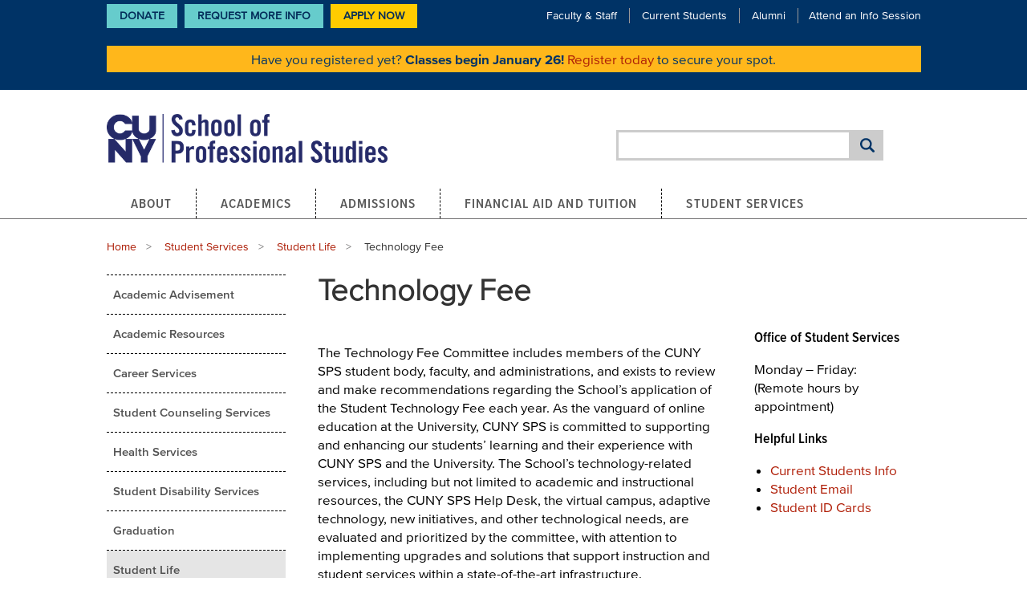

--- FILE ---
content_type: text/html; charset=UTF-8
request_url: https://sps.cuny.edu/student-services/student-life/technology-fee
body_size: 10737
content:
<!DOCTYPE html>
<html lang="en" dir="ltr" prefix="og: https://ogp.me/ns#">
  <head>

              <!-- Google tag (gtag.js) -->
      <script async src="https://www.googletagmanager.com/gtag/js?id=G-BY2DSL0JLS"></script>
      <script>
        window.dataLayer = window.dataLayer || [];
        function gtag(){dataLayer.push(arguments);}
        gtag('js', new Date());

        gtag('config', 'G-BY2DSL0JLS');
      </script>
      <!-- End Google tag (gtag.js) -->

      <!-- Google Tag Manager -->
      <script>(function(w,d,s,l,i){w[l]=w[l]||[];w[l].push({'gtm.start':
      new Date().getTime(),event:'gtm.js'});var f=d.getElementsByTagName(s)[0],
      j=d.createElement(s),dl=l!='dataLayer'?'&l='+l:'';j.async=true;j.src=
      'https://www.googletagmanager.com/gtm.js?id='+i+dl;f.parentNode.insertBefore(j,f);
      })(window,document,'script','dataLayer','GTM-M6TM43J');</script>
      <!-- End Google Tag Manager -->
        
    <meta charset="utf-8" />
<noscript><style>form.antibot * :not(.antibot-message) { display: none !important; }</style>
</noscript><link rel="shortlink" href="https://sps.cuny.edu/node/211" />
<link rel="canonical" href="https://sps.cuny.edu/student-services/student-life/technology-fee" />
<meta name="Generator" content="Drupal 10 (https://www.drupal.org)" />
<meta name="MobileOptimized" content="width" />
<meta name="HandheldFriendly" content="true" />
<meta name="viewport" content="width=device-width, initial-scale=1.0" />
<meta http-equiv="ImageToolbar" content="false" />
<link rel="icon" href="/core/misc/favicon.ico" type="image/vnd.microsoft.icon" />

    <title>Technology Fee | CUNY School of Professional Studies | CUNY SPS</title>
    <link rel="stylesheet" media="all" href="/sites/default/files/css/css_Gztzi_MpGMt2wZNt-xqM1jFuuSEeQqkg5DrtgSH135c.css?delta=0&amp;language=en&amp;theme=cuny_theme&amp;include=eJxVjksKwzAMRC9k4uN0aWRLcdU4UpFl2uT0TQn0s3u8GYYpCyG7WoJS1JBV4oem2VScBMMhKKKNO7QJbvD8E8jQtJ5K1FZovFMoQ7bkV1opZugUqmptlEqneOJBF3A6-rb8pqJf3dnpwUgJGplHFvbQt-60nqP7sJxmHYLg7-u1aYb2AlxnUtM" />
<link rel="stylesheet" media="all" href="/sites/default/files/css/css_XqXKIKZUKAZspTrwF9BSubn3Cu9Kr4Jk4EqAbSeGUfs.css?delta=1&amp;language=en&amp;theme=cuny_theme&amp;include=eJxVjksKwzAMRC9k4uN0aWRLcdU4UpFl2uT0TQn0s3u8GYYpCyG7WoJS1JBV4oem2VScBMMhKKKNO7QJbvD8E8jQtJ5K1FZovFMoQ7bkV1opZugUqmptlEqneOJBF3A6-rb8pqJf3dnpwUgJGplHFvbQt-60nqP7sJxmHYLg7-u1aYb2AlxnUtM" />

    <script type="application/json" data-drupal-selector="drupal-settings-json">{"path":{"baseUrl":"\/","pathPrefix":"","currentPath":"node\/211","currentPathIsAdmin":false,"isFront":false,"currentLanguage":"en"},"pluralDelimiter":"\u0003","suppressDeprecationErrors":true,"ajaxPageState":{"libraries":"eJxlj90OwyAIRl_I1MfZpaFKHauFBTFb-_SzMVn2c0MOBxL44oqJTDRAjKKJhP2bpkWFDTm5LtAnbXcoUyIokie4wfPLL6LbENwJCh3oYuM92BU39DNUdFkkFwyxoh_Y6QKGfV_XzynLnzbIPvfy249PKhk-KGGAgmqemMzVvRpu4_LRdA6LNE5gZ8hcZIbyAh35YrM","theme":"cuny_theme","theme_token":null},"ajaxTrustedUrl":{"\/search\/google":true},"gtag":{"tagId":"G-BY2DSL0JLS","consentMode":false,"otherIds":[],"events":[],"additionalConfigInfo":[]},"ckeditorAccordion":{"accordionStyle":{"collapseAll":1,"keepRowsOpen":1,"animateAccordionOpenAndClose":1,"openTabsWithHash":0,"allowHtmlInTitles":0}},"googlePSE":{"language":"en","displayWatermark":0},"sitewideAlert":{"refreshInterval":15000,"automaticRefresh":true},"user":{"uid":0,"permissionsHash":"7fc865964f74bda07c76b676468ee523b26e95f318c37e3a2836c12bb810cb68"}}</script>
<script src="/sites/default/files/js/js_ARcvaFxt7Xdhwfe0wXWPVJeauUnBbATqza5cqDlWPHA.js?scope=header&amp;delta=0&amp;language=en&amp;theme=cuny_theme&amp;include=eJxdjksOAyEMQy-E4DhdokACTQdIFYL6OX2nGrVSu7Ge7YWdN0I20Qg5iyLLCF_yRWUYDXR7QAF1XaF5ZGhSPVzg_pMX0e7yGo9oZ-oUEkxyVaQ2inlSOHCnExhpB90-rUENdZd_f2xMNroxUoRGaoEHm3suTbHIGgj2vlybJGgvtUtPRg"></script>
<script src="/modules/contrib/google_tag/js/gtag.js?t8z4l7"></script>

    <link type="text/css" rel="stylesheet" href="//fast.fonts.net/cssapi/ff79a40d-20d3-404d-b678-cbc651c62d60.css"/>

    <link rel="apple-touch-icon" sizes="180x180" href="/themes/cuny_theme/favicons/apple-touch-icon.png">
    <link rel="icon" type="image/png" sizes="32x32" href="/themes/cuny_theme/favicons/favicon-32x32.png">
    <link rel="icon" type="image/png" sizes="16x16" href="/themes/cuny_theme/favicons/favicon-16x16.png">
    <link rel="manifest" href="/themes/cuny_theme/favicons/site.webmanifest">
    <link rel="shortcut icon" href="/themes/cuny_theme/favicons/favicon.ico">

    <link rel="preconnect" href="https://fonts.gstatic.com" crossorigin>
    <link href="https://fonts.googleapis.com/css2?family=Open+Sans:ital,wght@0,300..800;1,300..800&amp;display=swap" rel="stylesheet">

    <!-- Facebook Pixel Code -->
    <script>
      !function(f,b,e,v,n,t,s)
      {if(f.fbq)return;n=f.fbq=function(){n.callMethod?
          n.callMethod.apply(n,arguments):n.queue.push(arguments)};
        if(!f._fbq)f._fbq=n;n.push=n;n.loaded=!0;n.version='2.0';
        n.queue=[];t=b.createElement(e);t.async=!0;
        t.src=v;s=b.getElementsByTagName(e)[0];
        s.parentNode.insertBefore(t,s)}(window, document,'script',
          'https://connect.facebook.net/en_US/fbevents.js');
      fbq('init', '299354497146140');
      fbq('track', 'PageView');
    </script>
    <noscript><img height="1" width="1" style="display:none"
                  src="https://www.facebook.com/tr?id=299354497146140&ev=PageView&noscript=1"
      /></noscript>
    <!-- End Facebook Pixel Code -->

    <meta name="google-site-verification" content="0wc2JB7Eg_8ilgaSIFMk3EfsK9IHoETRl4UbefXWWzk" />
  </head>
  <body class="lang-en section-student-services two-sidebars path-node page-node-type-page">
              <!-- Google Tag Manager (noscript) -->
      <noscript><iframe src="https://www.googletagmanager.com/ns.html?id=GTM-M6TM43J"
      height="0" width="0" style="display:none;visibility:hidden"></iframe></noscript>
      <!-- End Google Tag Manager (noscript) -->
        
        <a href="#main-content" class="visually-hidden focusable skip-link">
      Skip to main content
    </a>
    
      <div class="dialog-off-canvas-main-canvas" data-off-canvas-main-canvas>
    
<!--.page -->
<div role="document" class="page">
  <header role="banner">
          <div class="header-top-mobile">
          <div>
    <div id="block-cuny-theme-sitewidealert-2" class="block-cuny-banners block-cuny-theme-sitewidealert-2 block block-sitewide-alert-block">
  
    

  
          <div data-sitewide-alert role="banner"></div>
    
    
</div>

  </div>

      </div>
    
          <div class="header-top">
        <div class="sub-menu-block">
          <div class="padded-row">
              <nav role="navigation" aria-labelledby="block-cuny-theme-ctalinks-menu" id="block-cuny-theme-ctalinks" class="block-cuny-theme-ctalinks menu-name-menu-cta-links">
            
  <h2 class="block-title visually-hidden" id="block-cuny-theme-ctalinks-menu">CTA Links</h2>
  

        
        <ul class="menu">
            <li>
        <a href="https://52919.thankyou4caring.org/" class="menu-cta">Donate</a>
              </li>
          <li>
        <a href="https://engage.sps.cuny.edu/register/?id=0200a2fc-9dd9-4c5a-9788-137370968e35">Request More Info</a>
              </li>
        <li>
      <a href="/node/5147" class="menu-cta use-modal use-ajax" data-dialog-type="modal">
        Apply Now
      </a>
    </li>
  </ul>
  


  </nav>
<div id="block-cuny-theme-subnavmenu" class="block-cuny-theme-subnavmenu block block-block-content block-block-content414293b2-42a4-47b9-9325-13338d8898fd">
  
    

  
          
            <div class="body field field--block-content-body field--name-body field--type-text-with-summary field--label-hidden field__item"><div class="l-header__nav-links-top"><ul><li><a href="/node/114">Faculty &amp; Staff</a></li><li><a href="/node/115">Current Students</a></li><li><a href="/node/99">Alumni</a></li><li><a href="/about/events/info-sessions">Attend an Info Session</a></li></ul></div></div>
      

    
    
</div>
<div id="block-cuny-theme-sitewidealert" class="block-cuny-banners block-cuny-theme-sitewidealert block block-sitewide-alert-block">
  
    

  
          <div data-sitewide-alert role="banner"></div>
    
    
</div>


          </div>
        </div>
      </div>
    

    <div class="header-main">
      <div class="padded-row">
                  <div class="l-header__logo">
              <div>
    <div id="block-cuny-theme-sitebranding" class="block-cuny-theme-sitebranding block block-system block-system-branding-block">
  
    

  
          <a href="/" rel="home" class="logo">
      <img src="/themes/cuny_theme/logo.png"  alt="CUNY Logo" height="64" width="350" fetchpriority="high" />
    </a>
      

    
</div>

  </div>

          </div>
        
                  <div class="l-header__social-media">  <div>
    <div class="search-block-form google-cse block-cuny-theme-search-form-wide block block-search menu-block-wrapper block-search-form header" data-drupal-selector="search-block-form" id="block-cuny-theme-search-form-wide" role="search">
  
    
      <div class="content container-inline">
      <div class="google-cse">
        <form action="/search/google" method="get" id="search-block-form" accept-charset="UTF-8">
  <div class="container-inline">
  <div class="form-item-search-block-form">
    <div class="js-form-item form-item js-form-type-search form-item-keys js-form-item-keys form-no-label">
      <label for="edit-keys" class="show-for-sr">Search</label>
        <input title="Enter the terms you wish to search for." data-drupal-selector="edit-keys" type="search" id="edit-keys" name="keys" value="" size="40" maxlength="128" class="form-search" />

        </div>

  </div>
          <button class="success button radius js-form-submit form-submit"
          data-drupal-selector="edit-actions"
          type="submit"
          id="edit-actions"
          value="Search">
  </button>
</div>

</form>

      </div>
    </div>
  </div>

  </div>
</div>
          <div class="l-header__mobile-menu">
            <a class="search-toggle" href="#"><span class="element-invisible visually-hidden">Search Toggle</span></a>
            <a class="menu-toggle paused" href="#" aria-label="Menu Toggle">
              <span></span>
              <span></span>
              <span></span>
            </a>
          </div>
              </div>
    </div>

    
                        
    <nav id="main-menu" class="navigation">
      <div class="row">
          <div>
    <nav role="navigation" aria-labelledby="block-cuny-theme-main-menu-menu" id="block-cuny-theme-main-menu" class="block-cuny-theme-main-menu">
            
  <h2 class="block-title visually-hidden" id="block-cuny-theme-main-menu-menu">Main navigation</h2>
  

        

                        <ul class="menu dropdown" data-dropdown-menu>
                          <li>
        <a href="/about" data-drupal-link-system-path="node/2536">About</a>
                                          <ul class="menu">
                          <li>
        <a href="/about/mission-and-vision-statement" data-drupal-link-system-path="node/101">Mission and Vision</a>
              </li>
                <li>
        <a href="/about/online-learning" data-drupal-link-system-path="node/2539">Online Learning</a>
              </li>
                <li>
        <a href="/about/dean" data-drupal-link-system-path="node/37">Office of the Dean</a>
              </li>
                <li>
        <a href="/about/cuny-sps-foundation" data-drupal-link-system-path="node/139">Foundation</a>
              </li>
                <li>
        <a href="/about/committee-institutional-equity-and-diversity" data-drupal-link-system-path="node/3159">Committee on Institutional Equity and Diversity</a>
              </li>
                <li>
        <a href="/about/equity-diversity-and-inclusion-policy-compliance" data-drupal-link-system-path="node/2781">Diversity and Compliance</a>
              </li>
                <li>
        <a href="/about/institutional-effectiveness-and-planning" data-drupal-link-system-path="node/2734">Institutional Effectiveness and Planning</a>
              </li>
                <li>
        <a href="/about/directory" data-drupal-link-system-path="node/108">Directory</a>
              </li>
                <li>
        <a href="/about/news" data-drupal-link-system-path="about/news">News</a>
              </li>
                <li>
        <a href="/about/events" data-drupal-link-system-path="about/events">Events</a>
              </li>
                <li>
        <a href="/about/office-innovative-learning-solutions" data-drupal-link-system-path="node/134">Office of Innovative Learning Solutions</a>
              </li>
                <li>
        <a href="/about/student-consumer-information" data-drupal-link-system-path="node/2919">Student Consumer Information</a>
              </li>
                <li>
        <a href="/about/policies" data-drupal-link-system-path="node/104">Policies</a>
              </li>
                <li>
        <a href="/about/cuny-sps-governance" data-drupal-link-system-path="node/2606">Governance</a>
              </li>
                <li>
        <a href="https://sps.cuny.edu/about/office-development-and-alumni-relations-odar">Office of Development and Alumni Relations</a>
              </li>
        </ul>
  
              </li>
                <li>
        <a href="/academics" data-drupal-link-system-path="node/2537">Academics</a>
                                          <ul class="menu">
                          <li>
        <a href="/academics/academic-calendar" data-drupal-link-system-path="node/2315">Academic Calendar</a>
              </li>
                <li>
        <a href="/academics/catalog" target="_blank" data-drupal-link-system-path="node/829">Catalog</a>
              </li>
                <li>
        <a href="/academics/undergraduate" data-drupal-link-system-path="node/5289">Undergraduate Programs</a>
              </li>
                <li>
        <a href="/academics/graduate" data-drupal-link-system-path="node/5290">Graduate Programs</a>
              </li>
                <li>
        <a href="/academics/certificates" data-drupal-link-system-path="node/5291">Certificate Programs</a>
              </li>
                <li>
        <a href="/academics/non-degree-programs" data-drupal-link-system-path="node/5292">Non-Degree Programs</a>
              </li>
                <li>
        <a href="/academics/textbooks-and-course-materials" data-drupal-link-system-path="node/686">Textbooks and Course Materials</a>
              </li>
                <li>
        <a href="/academics/zero-textbook-cost-courses" data-drupal-link-system-path="node/2307">Zero Textbook Cost Courses</a>
              </li>
                <li>
        <a href="/academics/credit-prior-learning" data-drupal-link-system-path="node/226">Credit for Prior Learning</a>
              </li>
                <li>
        <a href="/about/directory/office-academic-affairs" data-drupal-link-system-path="node/3678">Office of Academic Affairs</a>
              </li>
                <li>
        <a href="/academics/summer-session" data-drupal-link-system-path="node/2386">Summer Session</a>
              </li>
                <li>
        <a href="/academics/winter-session" data-drupal-link-system-path="node/1988">Winter Session</a>
              </li>
        </ul>
  
              </li>
                <li>
        <a href="/admissions" data-drupal-link-system-path="node/2543">Admissions</a>
                                          <ul class="menu">
                          <li>
        <a href="/admissions/undergraduate-admission" data-drupal-link-system-path="node/228">Undergraduate Admission</a>
              </li>
                <li>
        <a href="/admissions/graduate-admission" data-drupal-link-system-path="node/561">Graduate Admission</a>
              </li>
                <li>
        <a href="/admissions/certificate-admission" data-drupal-link-system-path="node/563">Certificate Admission</a>
              </li>
                <li>
        <a href="/admissions/non-degree-programs" data-drupal-link-system-path="node/564">Non-Degree Programs</a>
              </li>
                <li>
        <a href="/admissions/applicants-educated-outside-us" data-drupal-link-system-path="node/565">Applicants Educated Outside the U.S.</a>
              </li>
                <li>
        <a href="/admissions/veterans" data-drupal-link-system-path="node/566">Veterans</a>
              </li>
                <li>
        <a href="/admissions/seek" data-drupal-link-system-path="node/4388">SEEK</a>
              </li>
                <li>
        <a href="/admissions/nurse-fellowship-academy" data-drupal-link-system-path="node/5607">Nurse Fellowship Academy</a>
              </li>
        </ul>
  
              </li>
                <li>
        <a href="/financial-aid-and-tuition" data-drupal-link-system-path="node/2706">Financial Aid and Tuition</a>
                                          <ul class="menu">
                          <li>
        <a href="/financial-aid-and-tuition/financial-aid" data-drupal-link-system-path="node/702">Financial Aid</a>
              </li>
                <li>
        <a href="/financial-aid-and-tuition/tuition-and-fees" data-drupal-link-system-path="node/657">Tuition and Fees</a>
              </li>
                <li>
        <a href="/financial-aid-and-tuition/scholarships" data-drupal-link-system-path="node/2121">Scholarships</a>
              </li>
                <li>
        <a href="/financial-aid-and-tuition/short-term-assistance" data-drupal-link-system-path="node/2756">Short-Term Assistance</a>
              </li>
                <li>
        <a href="/financial-aid-and-tuition/important-dates" data-drupal-link-system-path="node/2665">Important Dates</a>
              </li>
        </ul>
  
              </li>
                <li>
        <a href="/student-services" data-drupal-link-system-path="node/98">Student Services</a>
                                          <ul class="menu">
                          <li>
        <a href="/student-services/academic-advisement" data-drupal-link-system-path="node/201">Academic Advisement</a>
              </li>
                <li>
        <a href="/student-services/academic-resources" data-drupal-link-system-path="node/142">Academic Resources</a>
              </li>
                <li>
        <a href="/student-services/career-services" data-drupal-link-system-path="node/144">Career Services</a>
              </li>
                <li>
        <a href="/student-services/student-counseling-services" data-drupal-link-system-path="node/2500">Student Counseling Services</a>
              </li>
                <li>
        <a href="/student-services/health-services" data-drupal-link-system-path="node/353">Health Services</a>
              </li>
                <li>
        <a href="/student-services/disability-services" data-drupal-link-system-path="node/145">Student Disability Services</a>
              </li>
                <li>
        <a href="/student-services/graduation" data-drupal-link-system-path="node/606">Graduation</a>
              </li>
                <li>
        <a href="/student-services/student-life" data-drupal-link-system-path="node/143">Student Life</a>
              </li>
                <li>
        <a href="/student-services/student-profiles" data-drupal-link-system-path="node/107">Student Profiles</a>
              </li>
                <li>
        <a href="/student-services/military-veteran" data-drupal-link-system-path="node/146">Military and Veteran Students</a>
              </li>
                <li>
        <a href="/student-services/student-demonstration-guidelines" data-drupal-link-system-path="node/5195">Student Demonstration Guidelines</a>
              </li>
        </ul>
  
              </li>
        </ul>
  


  </nav>

  </div>

      </div>
    </nav>
  </header>
  <!--/.l-header -->

  
    
  
  <!--.l-main -->
  <main role="main" class="l-main main-content row">
    <!-- .l-main region -->
    <div>
              <div class="highlight callout">
            <div class="region-highlighted panel">
    <div data-drupal-messages-fallback class="hidden"></div>

  </div>

        </div>
      
      
      <a id="main-content"></a>
                          <div>
    <div id="block-cuny-theme-breadcrumbs" class="block-cuny-theme-breadcrumbs block block-system block-system-breadcrumb-block">
  
    

  
            <div class="padded-row">
    <nav role="navigation" aria-labelledby="system-breadcrumb">
      <h2 id="system-breadcrumb" class="show-for-sr visually-hidden">Breadcrumb</h2>
      <ul class="breadcrumbs">
                  <li>
                          <a href="/">Home</a>
                      </li>
                  <li>
                          <a href="/student-services">Student Services</a>
                      </li>
                  <li>
                          <a href="/student-services/student-life">Student Life</a>
                      </li>
                <li class="current"><span class="show-for-sr">Current: </span> Technology Fee</li>
      </ul>
    </nav>
  </div>

    
    
</div>

  </div>

              
      
              <div role="complementary" class="sidebar-first sidebar medium-16 large-4 columns">
            <div>
    <nav role="navigation" aria-labelledby="block-cuny-theme-mainmenu-menu" id="block-cuny-theme-mainmenu" class="sidebar left-navigation block-cuny-theme-mainmenu">
            
  <h2 class="block-title visually-hidden" id="block-cuny-theme-mainmenu-menu">Main menu</h2>
  

        

                        <ul class="menu dropdown" data-dropdown-menu>
                          <li>
        <a href="/student-services/academic-advisement" data-drupal-link-system-path="node/201">Academic Advisement</a>
              </li>
                <li>
        <a href="/student-services/academic-resources" data-drupal-link-system-path="node/142">Academic Resources</a>
              </li>
                <li>
        <a href="/student-services/career-services" data-drupal-link-system-path="node/144">Career Services</a>
              </li>
                <li>
        <a href="/student-services/student-counseling-services" data-drupal-link-system-path="node/2500">Student Counseling Services</a>
              </li>
                <li>
        <a href="/student-services/health-services" data-drupal-link-system-path="node/353">Health Services</a>
              </li>
                <li>
        <a href="/student-services/disability-services" data-drupal-link-system-path="node/145">Student Disability Services</a>
              </li>
                <li>
        <a href="/student-services/graduation" data-drupal-link-system-path="node/606">Graduation</a>
              </li>
                <li class="is-dropdown-submenu-parent opens-right focus-within">
        <a href="/student-services/student-life" data-drupal-link-system-path="node/143">Student Life</a>
                                          <ul class="menu">
                          <li>
        <a href="/student-services/student-life/activities-and-events-guidelines" data-drupal-link-system-path="node/3109">Activities and Events Guidelines</a>
              </li>
                <li>
        <a href="/student-services/student-life/student-association" data-drupal-link-system-path="node/2092">Student Association</a>
              </li>
                <li>
        <a href="/student-services/student-life/professional-development-grant" data-drupal-link-system-path="node/2238">Professional Development Grant</a>
              </li>
                <li>
        <a href="/student-services/student-life/student-clubs-and-organizations" data-drupal-link-system-path="node/3207">Student Clubs and Organizations</a>
              </li>
                <li>
        <a href="/student-services/student-life/housing" data-drupal-link-system-path="node/883">Housing</a>
              </li>
                <li>
        <a href="/student-services/student-life/kiosk" data-drupal-link-system-path="node/2609">The Kiosk</a>
              </li>
                <li>
        <a href="/student-services/student-life/register-vote" data-drupal-link-system-path="node/2944">Register to Vote</a>
              </li>
                <li>
        <a href="/student-services/student-life/lgbtqia-student-resources" data-drupal-link-system-path="node/4676">LGBTQIA+ Student Resources</a>
              </li>
                <li>
        <a href="/student-services/student-life/mentoring-programs" data-drupal-link-system-path="node/3856">Mentoring Programs</a>
              </li>
                <li>
        <a href="/student-services/student-life/student-leadership" data-drupal-link-system-path="node/3875">Student Leadership</a>
              </li>
                <li>
        <a href="/student-services/student-life/technology-fee" data-drupal-link-system-path="node/211" class="is-active" aria-current="page">Technology Fee</a>
              </li>
                <li>
        <a href="/student-services/student-life/technology-loan-program" data-drupal-link-system-path="node/2764">Technology Loan Program</a>
              </li>
        </ul>
  
              </li>
                <li>
        <a href="/student-services/student-profiles" data-drupal-link-system-path="node/107">Student Profiles</a>
              </li>
                <li>
        <a href="/student-services/military-veteran" data-drupal-link-system-path="node/146">Military and Veteran Students</a>
              </li>
                <li>
        <a href="/student-services/student-demonstration-guidelines" data-drupal-link-system-path="node/5195">Student Demonstration Guidelines</a>
              </li>
        </ul>
  


  </nav>
<div id="block-cuny-theme-leftsidebarnavigation" class="sidebar left-navigation block-cuny-theme-leftsidebarnavigation block block-cuny-core block-left-sidebar-navigation">
  
    

  
          <div class="sidebar left-navigation">
  <ul class="dropdown menu">
      </ul>
</div>

    
    
</div>

  </div>

        </div>
      
      <div class="content medium-16 large-12 columns">
                    <div>
    <div id="block-cuny-theme-page-title" class="block-cuny-theme-page-title block block-core block-page-title-block">
  
    

  
          
  <h1><span>Technology Fee</span>
</h1>


    
    
</div>
<div id="block-cuny-theme-content" class="block-cuny-theme-content block block-system block-system-main-block">
  
    

  
          <article>

  
    

  
  
            <div class="row">
        <div class="small-16 large-11 columns">
          
            <div class="body field field--node-body field--name-body field--type-text-with-summary field--label-hidden field__item"><p>The Technology Fee Committee includes members of the CUNY SPS student body, faculty, and administrations, and exists to review and make recommendations regarding the School’s application of the Student Technology Fee each year. As the vanguard of online education at the University, CUNY SPS is committed to supporting and enhancing our students’ learning and their experience with CUNY SPS and the University. The School’s technology-related services, including but not limited to academic and instructional resources, the CUNY SPS Help Desk, the virtual campus, adaptive technology, new initiatives, and other technological needs, are evaluated and prioritized by the committee, with attention to implementing upgrades and solutions that support instruction and student services within a state-of-the-art infrastructure.</p>

<p><strong>View the current <a href="https://media.sps.cuny.edu/filestore/4/2/7/4_6bdca60997a3ac4/4274_89e3897634d523a.pdf">Technology Fee Plan</a> (PDF).</strong></p>

<p>If you are a current student, in good academic standing, interested in serving on the School’s Technology Fee Committee, contact <a href="mailto:studentservices@sps.cuny.edu">studentservices@sps.cuny.edu</a>.</p>
</div>
      


          
          
        </div>
        <div class="small-16 large-5 columns sidebar-right end">
          
          <div id="block-cuny-theme-officeofstudentlife" class="block-cuny-theme-officeofstudentlife block block-block-content block-block-content93a06e08-806b-46a7-9ab7-98b51abdd640">
  
    

  
          
            <div class="body field field--block-content-body field--name-body field--type-text-with-summary field--label-hidden field__item"><h4>Office of Student Services</h4>

<p>Monday – Friday:<br>
(Remote hours by appointment)</p>

<h4>Helpful Links</h4>

<ul>
	<li><a href="https://sps.cuny.edu/current-students">Current Students Info</a></li>
	<li><a href="https://login.microsoftonline.com">Student Email</a></li>
	<li><a href="https://sps.cuny.edu/about/directory/office-public-safety/student-identification-cards">Student ID Cards</a></li>
</ul>
</div>
      

    
    
</div>

        </div>
      </div>
    
  

    </article>

    
    
</div>

  </div>

              </div>

      <!--/.l-main region -->
          </div>

    <!--/.l-main -->
  </main>

  <!--.l-footer -->
  <footer class="l-footer">
    <div class="row">
              <!--.l-featured -->
        <footer class="footer-top">
          <div class="footer-top__inner">
            <div class="large-4 columns footer-column ">
                <div id="block-cuny-theme-footercontact" class="block-cuny-theme-footercontact block-boxes-footer-contact">
  
    
      
            <div class="body field field--block-content-body field--name-body field--type-text-with-summary field--label-hidden field__item"><div><a class="footer-logo" href="https://sps.cuny.edu/"><img alt="CUNY School of Professional Studies" src="/sites/default/files/2025-03/cunysps_2021_2linelogo_ko_footer_1.png" width="200" height="37"  /></a>
	<div class="footer-address-block">
		<p>119 W. 31<sup>st</sup> Street</p>
<p> New York, NY 10001</p>
		<p><!--<a href="tel:+12126522869">-->(212) 652-CUNY</p>
<p><a href="/contact-us"><strong>Contact Us</strong></a></p>

	</div>
</div></div>
      

  </div>


            </div>

                          <div class="large-12 columns footer-upper-second">
                  <nav role="navigation" aria-labelledby="block-cuny-theme-footercta-menu" id="block-cuny-theme-footercta" class="block-cuny-theme-footercta large-8 columns">
            
  <h2 class="block-title visually-hidden" id="block-cuny-theme-footercta-menu">Footer CTA</h2>
  

        
          <div class="block-menu-block">
  <ul class="footer-menu">
            <li>
        <a href="/current-students" data-drupal-link-system-path="node/115">Current Students</a>
              </li>
          <li>
        <a href="/faculty-staff" data-drupal-link-system-path="node/114">Faculty &amp; Staff</a>
              </li>
          <li>
        <a href="/alumni" data-drupal-link-system-path="node/99">Alumni</a>
              </li>
          <li>
        <a href="/about/directory" data-drupal-link-system-path="node/108">Directory</a>
              </li>
          <li>
        <a href="https://sps.cuny.edu/coronavirus-update">Coronavirus Info</a>
              </li>
          <li>
        <a href="https://sps.cuny.edu/about/directory/office-human-resources/jobs">Employment</a>
              </li>
          <li>
        <a href="https://sps.cuny.edu/about/policies">Policies</a>
              </li>
          <li>
        <a href="https://thecunystore.merchorders.com/cuny_school_of_prof_studies">CUNY Store</a>
              </li>
          <li>
        <a href="/directions" data-drupal-link-system-path="node/232">Directions</a>
              </li>
      </ul>
        </div>
  
  


  </nav>
<div id="block-cuny-theme-footerinstituteslist" class="block-cuny-theme-footerinstituteslist large-8 columns">
  
    
      
            <div class="body field field--block-content-body field--name-body field--type-text-with-summary field--label-hidden field__item"><div><div class="footer-campus-list"><div class="footer-campus-item"><a href="/about/office-innovative-learning-solutions">Office of Innovative Learning Solutions</a></div></div><ul class="social-media-block"><li class="social-media-item"><a href="https://www.linkedin.com/edu/school?id=150009" target="_blank"><span class="show-for-sr">LinkedIn</span><em><i class="fab fa-linkedin"><span>&nbsp;</span></i></em></a></li><li class="social-media-item"><a href="https://www.youtube.com/user/CUNYSPS" target="_blank"><span class="show-for-sr">YouTube</span><em><i class="fab fa-youtube">&nbsp;</i></em></a></li><li class="social-media-item"><a href="https://www.instagram.com/cunysps/" target="_blank"><span class="show-for-sr">Instagram</span><em><i class="fab fa-instagram">&nbsp;</i></em></a></li><li class="social-media-item"><a href="https://www.facebook.com/cunysps" target="_blank"><span class="show-for-sr">Facebook</span><em><i class="fab fa-facebook">&nbsp;</i></em></a></li><li class="social-media-item"><a href="https://www.threads.net/@cunysps" target="_blank"><span class="show-for-sr">Threads</span><em><i class="fab fa-threads">&nbsp;</i></em></a></li><li class="social-media-item"><a href="https://tiktok.com/@cunysps" target="_blank"><span class="show-for-sr">TikTok</span><em><i class="fab fa-tiktok">&nbsp;</i></em></a></li><li class="social-media-item"><a href="https://medium.com/@CUNY_SPS" target="_blank"><span class="show-for-sr">Medium</span><em><i class="fab fa-medium">&nbsp;</i></em></a></li></ul></div></div>
      

  </div>



              </div>
                      </div>
        </footer>

                  <footer class="footer-bottom">
            <div id="boxes-box-footer_copyright">
              <div class="footer-column">
                  <div>
    <div id="block-cuny-theme-footercopyrights" class="block-cuny-theme-footercopyrights block block-block-content block-block-content17445d8c-981a-4dc9-acf9-4f474dc003d0">
  
    

  
          
            <div class="body field field--block-content-body field--name-body field--type-text-with-summary field--label-hidden field__item"><div id="__ba_panel">&nbsp;</div>

<ul class="footer-links-block"><li class="footer-link"><a href="https://www.cuny.edu/website/copyright/">Copyright Notice</a></li>
	<li class="footer-link"><a href="https://www.cuny.edu/website/terms/">Terms of Use</a></li>
	<li class="footer-link"><a href="https://www.gotoassist.com/ph/cuny-edu">Remote</a></li>
	<li class="footer-link"><a href="https://www.cuny.edu/accessibility/">Accessibility</a></li>
	<li class="footer-link"><a href="https://www1.cuny.edu/sites/title-ix/combating-sexual-misconduct-title-ix/campus/university/">Enough is Enough:&nbsp;Combating Sexual Misconduct</a></li>
</ul><p>© 2025 CUNY School of Professional Studies. All rights reserved.</p>

<div class="footer__social-media">
	<ul class="social-media-block">
<li class="social-media-item">
      <a href="https://www.youtube.com/user/CUNYSPS" target="_blank">
        <span class="element-invisible">YouTube</span>
        <i class="fab fa-youtube"></i>
      </a>
    </li>
<li class="social-media-item">
      <a href="https://www.linkedin.com/edu/school?id=150009" target="_blank">
        <span class="element-invisible">LinkedIn</span>
        <i class="fab fa-linkedin"></i>
      </a>
    </li>
    
    <li class="social-media-item">
      <a href="https://www.instagram.com/cunysps/" target="_blank">
        <span class="element-invisible">Instagram</span>
        <i class="fab fa-instagram"></i>
      </a>
    </li>
    <!--<li class="social-media-item"><a href="https://twitter.com/cunysps" target="_blank"><img class="social-media-footer-icon" alt="Twitter" src="/sites/all/themes/cuny/assets/img/social/twitter-social-media.svg" /></a></li>-->
    <li class="social-media-item">
      <a href="https://www.facebook.com/cunysps" target="_blank">
        <span class="element-invisible">Facebook</span>
        <i class="fab fa-facebook"></i>
      </a>
    </li>
    <li class="social-media-item">
      <a href="https://www.threads.net/@cunysps" target="_blank">
        <span class="element-invisible">Threads</span>
        <i class="fab fa-threads"></i>
      </a>
    </li>
<li class="social-media-item">
      <a href="https://bsky.app/profile/cunysps.bsky.social" target="_blank">
        <span class="element-invisible">Bluesky</span>
        <i class="fab fa-bluesky"></i>
      </a>
    </li>
    <li class="social-media-item">
      <a href="https://medium.com/@CUNY_SPS" target="_blank">
        <span class="element-invisible">Medium</span>
        <i class="fab fa-medium"></i>
      </a>
    </li>
	</ul>
</div></div>
      

    
    
</div>
<div id="block-cuny-theme-hubspotcodesnippet" class="block-cuny-theme-hubspotcodesnippet block block-block-content block-block-content6a387f49-9441-48ac-bfc9-e17b8f081439">
  
    

  
          
            <div class="body field field--block-content-body field--name-body field--type-text-with-summary field--label-hidden field__item"><!-- Start of HubSpot Embed Code --><script type="text/javascript" id="hs-script-loader" async defer src="//js-na1.hs-scripts.com/21585414.js"></script><!-- End of HubSpot Embed Code --></div>
      

    
    
</div>
<div id="block-cuny-theme-ocelotchatbot" class="block-cuny-theme-ocelotchatbot block block-block-content block-block-contentfbfd8cb2-bb6d-4046-9421-fc58313fd9fa">
  
    

  
          
            <div class="body field field--block-content-body field--name-body field--type-text-with-summary field--label-hidden field__item"><script type="text/javascript" src="https://ai.ocelotbot.com/embed/standard/8d032e97-0e6d-4fac-a87e-7dbdf0a5bd40?ha=right&amp;hv=16px&amp;va=bottom&amp;vv=16px&amp;ts=0&amp;bs=simple&amp;av=0"></script></div>
      

    
    
</div>

  </div>

              </div>
            </div>
          </footer>
                <!--/.l-featured -->
          </div>
  </footer>

  <!--/.l-footer -->
</div>
<!--/.page -->


  </div>

    
    <script src="/sites/default/files/js/js_jwdhkYJWl99zAzrbQvtN-A67crz4XA_AiKGebHQDnhM.js?scope=footer&amp;delta=0&amp;language=en&amp;theme=cuny_theme&amp;include=eJxdjksOAyEMQy-E4DhdokACTQdIFYL6OX2nGrVSu7Ge7YWdN0I20Qg5iyLLCF_yRWUYDXR7QAF1XaF5ZGhSPVzg_pMX0e7yGo9oZ-oUEkxyVaQ2inlSOHCnExhpB90-rUENdZd_f2xMNroxUoRGaoEHm3suTbHIGgj2vlybJGgvtUtPRg"></script>
<script src="/modules/contrib/ckeditor_accordion/js/accordion.frontend.min.js?t8z4l7"></script>
<script src="/sites/default/files/js/js_7AnNaC9eiN1Q4D31Yp90lrAW18Qm6NxoL4hJpgzL6iY.js?scope=footer&amp;delta=2&amp;language=en&amp;theme=cuny_theme&amp;include=eJxdjksOAyEMQy-E4DhdokACTQdIFYL6OX2nGrVSu7Ge7YWdN0I20Qg5iyLLCF_yRWUYDXR7QAF1XaF5ZGhSPVzg_pMX0e7yGo9oZ-oUEkxyVaQ2inlSOHCnExhpB90-rUENdZd_f2xMNroxUoRGaoEHm3suTbHIGgj2vlybJGgvtUtPRg"></script>


    <script type="text/javascript">var _baTheme=0, _baMode='Make This Website Talk', _baUseCookies=true, _baHideOnLoad=true;</script>
    <script type="text/javascript" src="https://www.browsealoud.com/plus/scripts/ba.js"></script>
  </body>
</html>


--- FILE ---
content_type: text/css
request_url: https://sps.cuny.edu/sites/default/files/css/css_XqXKIKZUKAZspTrwF9BSubn3Cu9Kr4Jk4EqAbSeGUfs.css?delta=1&language=en&theme=cuny_theme&include=eJxVjksKwzAMRC9k4uN0aWRLcdU4UpFl2uT0TQn0s3u8GYYpCyG7WoJS1JBV4oem2VScBMMhKKKNO7QJbvD8E8jQtJ5K1FZovFMoQ7bkV1opZugUqmptlEqneOJBF3A6-rb8pqJf3dnpwUgJGplHFvbQt-60nqP7sJxmHYLg7-u1aYb2AlxnUtM
body_size: 40347
content:
/* @license MIT https://github.com/necolas/normalize.css/blob/8.0.1/LICENSE.md */
html{line-height:1.15;-webkit-text-size-adjust:100%;}body{margin:0;}main{display:block;}h1{font-size:2em;margin:0.67em 0;}hr{box-sizing:content-box;height:0;overflow:visible;}pre{font-family:monospace,monospace;font-size:1em;}a{background-color:transparent;}abbr[title]{border-bottom:none;text-decoration:underline;text-decoration:underline dotted;}b,strong{font-weight:bolder;}code,kbd,samp{font-family:monospace,monospace;font-size:1em;}small{font-size:80%;}sub,sup{font-size:75%;line-height:0;position:relative;vertical-align:baseline;}sub{bottom:-0.25em;}sup{top:-0.5em;}img{border-style:none;}button,input,optgroup,select,textarea{font-family:inherit;font-size:100%;line-height:1.15;margin:0;}button,input{overflow:visible;}button,select{text-transform:none;}button,[type="button"],[type="reset"],[type="submit"]{-webkit-appearance:button;}button::-moz-focus-inner,[type="button"]::-moz-focus-inner,[type="reset"]::-moz-focus-inner,[type="submit"]::-moz-focus-inner{border-style:none;padding:0;}button:-moz-focusring,[type="button"]:-moz-focusring,[type="reset"]:-moz-focusring,[type="submit"]:-moz-focusring{outline:1px dotted ButtonText;}fieldset{padding:0.35em 0.75em 0.625em;}legend{box-sizing:border-box;color:inherit;display:table;max-width:100%;padding:0;white-space:normal;}progress{vertical-align:baseline;}textarea{overflow:auto;}[type="checkbox"],[type="radio"]{box-sizing:border-box;padding:0;}[type="number"]::-webkit-inner-spin-button,[type="number"]::-webkit-outer-spin-button{height:auto;}[type="search"]{-webkit-appearance:textfield;outline-offset:-2px;}[type="search"]::-webkit-search-decoration{-webkit-appearance:none;}::-webkit-file-upload-button{-webkit-appearance:button;font:inherit;}details{display:block;}summary{display:list-item;}template{display:none;}[hidden]{display:none;}
/* @license GPL-2.0-or-later https://www.drupal.org/licensing/faq */
.slide-in-down.mui-enter{-webkit-transition-duration:.5s;transition-duration:.5s;-webkit-transition-timing-function:linear;transition-timing-function:linear;-webkit-transform:translateY(-100%);transform:translateY(-100%);-webkit-transition-property:opacity,-webkit-transform;transition-property:opacity,-webkit-transform;transition-property:transform,opacity;transition-property:transform,opacity,-webkit-transform;-webkit-backface-visibility:hidden;backface-visibility:hidden}.slide-in-left.mui-enter,.slide-in-up.mui-enter{-webkit-transition-duration:.5s;-webkit-transition-timing-function:linear;-webkit-transition-property:opacity,-webkit-transform;-webkit-backface-visibility:hidden}.slide-in-down.mui-enter.mui-enter-active{-webkit-transform:translateY(0);transform:translateY(0)}.slide-in-left.mui-enter{transition-duration:.5s;transition-timing-function:linear;-webkit-transform:translateX(-100%);transform:translateX(-100%);transition-property:opacity,-webkit-transform;transition-property:transform,opacity;transition-property:transform,opacity,-webkit-transform;backface-visibility:hidden}.slide-in-left.mui-enter.mui-enter-active{-webkit-transform:translateX(0);transform:translateX(0)}.slide-in-up.mui-enter{transition-duration:.5s;transition-timing-function:linear;-webkit-transform:translateY(100%);transform:translateY(100%);transition-property:opacity,-webkit-transform;transition-property:transform,opacity;transition-property:transform,opacity,-webkit-transform;backface-visibility:hidden}.slide-in-right.mui-enter,.slide-out-down.mui-leave{-webkit-transition-duration:.5s;-webkit-transition-timing-function:linear;-webkit-transition-property:opacity,-webkit-transform;-webkit-backface-visibility:hidden}.slide-in-up.mui-enter.mui-enter-active{-webkit-transform:translateY(0);transform:translateY(0)}.slide-in-right.mui-enter{transition-duration:.5s;transition-timing-function:linear;-webkit-transform:translateX(100%);transform:translateX(100%);transition-property:opacity,-webkit-transform;transition-property:transform,opacity;transition-property:transform,opacity,-webkit-transform;backface-visibility:hidden}.slide-in-right.mui-enter.mui-enter-active{-webkit-transform:translateX(0);transform:translateX(0)}.slide-out-down.mui-leave{transition-duration:.5s;transition-timing-function:linear;-webkit-transform:translateY(0);transform:translateY(0);transition-property:opacity,-webkit-transform;transition-property:transform,opacity;transition-property:transform,opacity,-webkit-transform;backface-visibility:hidden}.slide-out-right.mui-leave,.slide-out-up.mui-leave{-webkit-transition-duration:.5s;-webkit-transition-timing-function:linear;-webkit-transition-property:opacity,-webkit-transform;-webkit-backface-visibility:hidden}.slide-out-down.mui-leave.mui-leave-active{-webkit-transform:translateY(100%);transform:translateY(100%)}.slide-out-right.mui-leave{transition-duration:.5s;transition-timing-function:linear;-webkit-transform:translateX(0);transform:translateX(0);transition-property:opacity,-webkit-transform;transition-property:transform,opacity;transition-property:transform,opacity,-webkit-transform;backface-visibility:hidden}.slide-out-right.mui-leave.mui-leave-active{-webkit-transform:translateX(100%);transform:translateX(100%)}.slide-out-up.mui-leave{transition-duration:.5s;transition-timing-function:linear;-webkit-transform:translateY(0);transform:translateY(0);transition-property:opacity,-webkit-transform;transition-property:transform,opacity;transition-property:transform,opacity,-webkit-transform;backface-visibility:hidden}.fade-in.mui-enter,.slide-out-left.mui-leave{-webkit-transition-duration:.5s;-webkit-transition-timing-function:linear}.slide-out-up.mui-leave.mui-leave-active{-webkit-transform:translateY(-100%);transform:translateY(-100%)}.slide-out-left.mui-leave{transition-duration:.5s;transition-timing-function:linear;-webkit-transform:translateX(0);transform:translateX(0);-webkit-transition-property:opacity,-webkit-transform;transition-property:opacity,-webkit-transform;transition-property:transform,opacity;transition-property:transform,opacity,-webkit-transform;-webkit-backface-visibility:hidden;backface-visibility:hidden}.slide-out-left.mui-leave.mui-leave-active{-webkit-transform:translateX(-100%);transform:translateX(-100%)}.fade-in.mui-enter{transition-duration:.5s;transition-timing-function:linear;opacity:0;-webkit-transition-property:opacity;transition-property:opacity}.fade-out.mui-leave,.hinge-in-from-top.mui-enter{-webkit-transition-duration:.5s;-webkit-transition-timing-function:linear}.fade-in.mui-enter.mui-enter-active{opacity:1}.fade-out.mui-leave{transition-duration:.5s;transition-timing-function:linear;opacity:1;-webkit-transition-property:opacity;transition-property:opacity}.fade-out.mui-leave.mui-leave-active{opacity:0}.hinge-in-from-top.mui-enter{transition-duration:.5s;transition-timing-function:linear;-webkit-transform:perspective(2000px) rotateX(-90deg);transform:perspective(2000px) rotateX(-90deg);-webkit-transform-origin:top;transform-origin:top;-webkit-transition-property:opacity,-webkit-transform;transition-property:opacity,-webkit-transform;transition-property:transform,opacity;transition-property:transform,opacity,-webkit-transform;opacity:0}.hinge-in-from-bottom.mui-enter,.hinge-in-from-right.mui-enter{-webkit-transition-duration:.5s;-webkit-transition-timing-function:linear;-webkit-transition-property:opacity,-webkit-transform}.hinge-in-from-top.mui-enter.mui-enter-active{-webkit-transform:perspective(2000px) rotate(0);transform:perspective(2000px) rotate(0);opacity:1}.hinge-in-from-right.mui-enter{transition-duration:.5s;transition-timing-function:linear;-webkit-transform:perspective(2000px) rotateY(-90deg);transform:perspective(2000px) rotateY(-90deg);-webkit-transform-origin:right;transform-origin:right;transition-property:opacity,-webkit-transform;transition-property:transform,opacity;transition-property:transform,opacity,-webkit-transform;opacity:0}.hinge-in-from-right.mui-enter.mui-enter-active{-webkit-transform:perspective(2000px) rotate(0);transform:perspective(2000px) rotate(0);opacity:1}.hinge-in-from-bottom.mui-enter{transition-duration:.5s;transition-timing-function:linear;-webkit-transform:perspective(2000px) rotateX(90deg);transform:perspective(2000px) rotateX(90deg);-webkit-transform-origin:bottom;transform-origin:bottom;transition-property:opacity,-webkit-transform;transition-property:transform,opacity;transition-property:transform,opacity,-webkit-transform;opacity:0}.hinge-in-from-left.mui-enter,.hinge-in-from-middle-x.mui-enter{-webkit-transition-duration:.5s;-webkit-transition-timing-function:linear;-webkit-transition-property:opacity,-webkit-transform}.hinge-in-from-bottom.mui-enter.mui-enter-active{-webkit-transform:perspective(2000px) rotate(0);transform:perspective(2000px) rotate(0);opacity:1}.hinge-in-from-left.mui-enter{transition-duration:.5s;transition-timing-function:linear;-webkit-transform:perspective(2000px) rotateY(90deg);transform:perspective(2000px) rotateY(90deg);-webkit-transform-origin:left;transform-origin:left;transition-property:opacity,-webkit-transform;transition-property:transform,opacity;transition-property:transform,opacity,-webkit-transform;opacity:0}.hinge-in-from-left.mui-enter.mui-enter-active{-webkit-transform:perspective(2000px) rotate(0);transform:perspective(2000px) rotate(0);opacity:1}.hinge-in-from-middle-x.mui-enter{transition-duration:.5s;transition-timing-function:linear;-webkit-transform:perspective(2000px) rotateX(-90deg);transform:perspective(2000px) rotateX(-90deg);-webkit-transform-origin:center;transform-origin:center;transition-property:opacity,-webkit-transform;transition-property:transform,opacity;transition-property:transform,opacity,-webkit-transform;opacity:0}.hinge-in-from-middle-y.mui-enter,.hinge-out-from-top.mui-leave{-webkit-transition-duration:.5s;-webkit-transition-timing-function:linear;-webkit-transition-property:opacity,-webkit-transform}.hinge-in-from-middle-x.mui-enter.mui-enter-active{-webkit-transform:perspective(2000px) rotate(0);transform:perspective(2000px) rotate(0);opacity:1}.hinge-in-from-middle-y.mui-enter{transition-duration:.5s;transition-timing-function:linear;-webkit-transform:perspective(2000px) rotateY(-90deg);transform:perspective(2000px) rotateY(-90deg);-webkit-transform-origin:center;transform-origin:center;transition-property:opacity,-webkit-transform;transition-property:transform,opacity;transition-property:transform,opacity,-webkit-transform;opacity:0}.hinge-in-from-middle-y.mui-enter.mui-enter-active{-webkit-transform:perspective(2000px) rotate(0);transform:perspective(2000px) rotate(0);opacity:1}.hinge-out-from-top.mui-leave{transition-duration:.5s;transition-timing-function:linear;-webkit-transform:perspective(2000px) rotate(0);transform:perspective(2000px) rotate(0);-webkit-transform-origin:top;transform-origin:top;transition-property:opacity,-webkit-transform;transition-property:transform,opacity;transition-property:transform,opacity,-webkit-transform;opacity:1}.hinge-out-from-bottom.mui-leave,.hinge-out-from-right.mui-leave{-webkit-transition-duration:.5s;-webkit-transition-timing-function:linear;-webkit-transition-property:opacity,-webkit-transform}.hinge-out-from-top.mui-leave.mui-leave-active{-webkit-transform:perspective(2000px) rotateX(90deg);transform:perspective(2000px) rotateX(90deg);opacity:0}.hinge-out-from-right.mui-leave{transition-duration:.5s;transition-timing-function:linear;-webkit-transform:perspective(2000px) rotate(0);transform:perspective(2000px) rotate(0);-webkit-transform-origin:right;transform-origin:right;transition-property:opacity,-webkit-transform;transition-property:transform,opacity;transition-property:transform,opacity,-webkit-transform;opacity:1}.hinge-out-from-right.mui-leave.mui-leave-active{-webkit-transform:perspective(2000px) rotateY(90deg);transform:perspective(2000px) rotateY(90deg);opacity:0}.hinge-out-from-bottom.mui-leave{transition-duration:.5s;transition-timing-function:linear;-webkit-transform:perspective(2000px) rotate(0);transform:perspective(2000px) rotate(0);-webkit-transform-origin:bottom;transform-origin:bottom;transition-property:opacity,-webkit-transform;transition-property:transform,opacity;transition-property:transform,opacity,-webkit-transform;opacity:1}.hinge-out-from-left.mui-leave,.hinge-out-from-middle-x.mui-leave{-webkit-transition-duration:.5s;-webkit-transition-timing-function:linear;-webkit-transition-property:opacity,-webkit-transform}.hinge-out-from-bottom.mui-leave.mui-leave-active{-webkit-transform:perspective(2000px) rotateX(-90deg);transform:perspective(2000px) rotateX(-90deg);opacity:0}.hinge-out-from-left.mui-leave{transition-duration:.5s;transition-timing-function:linear;-webkit-transform:perspective(2000px) rotate(0);transform:perspective(2000px) rotate(0);-webkit-transform-origin:left;transform-origin:left;transition-property:opacity,-webkit-transform;transition-property:transform,opacity;transition-property:transform,opacity,-webkit-transform;opacity:1}.hinge-out-from-left.mui-leave.mui-leave-active{-webkit-transform:perspective(2000px) rotateY(-90deg);transform:perspective(2000px) rotateY(-90deg);opacity:0}.hinge-out-from-middle-x.mui-leave{transition-duration:.5s;transition-timing-function:linear;-webkit-transform:perspective(2000px) rotate(0);transform:perspective(2000px) rotate(0);-webkit-transform-origin:center;transform-origin:center;transition-property:opacity,-webkit-transform;transition-property:transform,opacity;transition-property:transform,opacity,-webkit-transform;opacity:1}.hinge-out-from-middle-y.mui-leave,.scale-in-up.mui-enter{-webkit-transition-duration:.5s;-webkit-transition-timing-function:linear;-webkit-transition-property:opacity,-webkit-transform}.hinge-out-from-middle-x.mui-leave.mui-leave-active{-webkit-transform:perspective(2000px) rotateX(90deg);transform:perspective(2000px) rotateX(90deg);opacity:0}.hinge-out-from-middle-y.mui-leave{transition-duration:.5s;transition-timing-function:linear;-webkit-transform:perspective(2000px) rotate(0);transform:perspective(2000px) rotate(0);-webkit-transform-origin:center;transform-origin:center;transition-property:opacity,-webkit-transform;transition-property:transform,opacity;transition-property:transform,opacity,-webkit-transform;opacity:1}.hinge-out-from-middle-y.mui-leave.mui-leave-active{-webkit-transform:perspective(2000px) rotateY(90deg);transform:perspective(2000px) rotateY(90deg);opacity:0}.scale-in-up.mui-enter{transition-duration:.5s;transition-timing-function:linear;-webkit-transform:scale(.5);transform:scale(.5);transition-property:opacity,-webkit-transform;transition-property:transform,opacity;transition-property:transform,opacity,-webkit-transform;opacity:0}.scale-in-down.mui-enter,.scale-out-up.mui-leave{-webkit-transition-duration:.5s;-webkit-transition-timing-function:linear;-webkit-transition-property:opacity,-webkit-transform}.scale-in-up.mui-enter.mui-enter-active{-webkit-transform:scale(1);transform:scale(1);opacity:1}.scale-in-down.mui-enter{transition-duration:.5s;transition-timing-function:linear;-webkit-transform:scale(1.5);transform:scale(1.5);transition-property:opacity,-webkit-transform;transition-property:transform,opacity;transition-property:transform,opacity,-webkit-transform;opacity:0}.scale-in-down.mui-enter.mui-enter-active{-webkit-transform:scale(1);transform:scale(1);opacity:1}.scale-out-up.mui-leave{transition-duration:.5s;transition-timing-function:linear;-webkit-transform:scale(1);transform:scale(1);transition-property:opacity,-webkit-transform;transition-property:transform,opacity;transition-property:transform,opacity,-webkit-transform;opacity:1}.scale-out-down.mui-leave,.spin-in.mui-enter{-webkit-transition-duration:.5s;-webkit-transition-timing-function:linear;-webkit-transition-property:opacity,-webkit-transform}.scale-out-up.mui-leave.mui-leave-active{-webkit-transform:scale(1.5);transform:scale(1.5);opacity:0}.scale-out-down.mui-leave{transition-duration:.5s;transition-timing-function:linear;-webkit-transform:scale(1);transform:scale(1);transition-property:opacity,-webkit-transform;transition-property:transform,opacity;transition-property:transform,opacity,-webkit-transform;opacity:1}.scale-out-down.mui-leave.mui-leave-active{-webkit-transform:scale(.5);transform:scale(.5);opacity:0}.spin-in.mui-enter{transition-duration:.5s;transition-timing-function:linear;-webkit-transform:rotate(-.75turn);transform:rotate(-.75turn);transition-property:opacity,-webkit-transform;transition-property:transform,opacity;transition-property:transform,opacity,-webkit-transform;opacity:0}.spin-in-ccw.mui-enter,.spin-out.mui-leave{-webkit-transition-duration:.5s;-webkit-transition-timing-function:linear;-webkit-transition-property:opacity,-webkit-transform}.spin-in.mui-enter.mui-enter-active{-webkit-transform:rotate(0);transform:rotate(0);opacity:1}.spin-out.mui-leave{transition-duration:.5s;transition-timing-function:linear;-webkit-transform:rotate(0);transform:rotate(0);transition-property:opacity,-webkit-transform;transition-property:transform,opacity;transition-property:transform,opacity,-webkit-transform;opacity:1}.spin-out.mui-leave.mui-leave-active{-webkit-transform:rotate(.75turn);transform:rotate(.75turn);opacity:0}.spin-in-ccw.mui-enter{transition-duration:.5s;transition-timing-function:linear;-webkit-transform:rotate(.75turn);transform:rotate(.75turn);transition-property:opacity,-webkit-transform;transition-property:transform,opacity;transition-property:transform,opacity,-webkit-transform;opacity:0}.spin-in-ccw.mui-enter.mui-enter-active{-webkit-transform:rotate(0);transform:rotate(0);opacity:1}.spin-out-ccw.mui-leave{-webkit-transition-duration:.5s;transition-duration:.5s;-webkit-transition-timing-function:linear;transition-timing-function:linear;-webkit-transform:rotate(0);transform:rotate(0);-webkit-transition-property:opacity,-webkit-transform;transition-property:opacity,-webkit-transform;transition-property:transform,opacity;transition-property:transform,opacity,-webkit-transform;opacity:1}.spin-out-ccw.mui-leave.mui-leave-active{-webkit-transform:rotate(-.75turn);transform:rotate(-.75turn);opacity:0}.slow{-webkit-transition-duration:750ms!important;transition-duration:750ms!important}.linear{-webkit-transition-timing-function:linear!important;transition-timing-function:linear!important;-webkit-animation-timing-function:linear!important;animation-timing-function:linear!important}.ease{-webkit-transition-timing-function:ease!important;transition-timing-function:ease!important;-webkit-animation-timing-function:ease!important;animation-timing-function:ease!important}.ease-in{-webkit-transition-timing-function:ease-in!important;transition-timing-function:ease-in!important;-webkit-animation-timing-function:ease-in!important;animation-timing-function:ease-in!important}.ease-out{-webkit-transition-timing-function:ease-out!important;transition-timing-function:ease-out!important;-webkit-animation-timing-function:ease-out!important;animation-timing-function:ease-out!important}.ease-in-out{-webkit-transition-timing-function:ease-in-out!important;transition-timing-function:ease-in-out!important;-webkit-animation-timing-function:ease-in-out!important;animation-timing-function:ease-in-out!important}.bounce-in{-webkit-transition-timing-function:cubic-bezier(.485,.155,.24,1.245)!important;transition-timing-function:cubic-bezier(.485,.155,.24,1.245)!important;-webkit-animation-timing-function:cubic-bezier(.485,.155,.24,1.245)!important;animation-timing-function:cubic-bezier(.485,.155,.24,1.245)!important}.bounce-out{-webkit-transition-timing-function:cubic-bezier(.485,.155,.515,.845)!important;transition-timing-function:cubic-bezier(.485,.155,.515,.845)!important;-webkit-animation-timing-function:cubic-bezier(.485,.155,.515,.845)!important;animation-timing-function:cubic-bezier(.485,.155,.515,.845)!important}.bounce-in-out{-webkit-transition-timing-function:cubic-bezier(.76,-.245,.24,1.245)!important;transition-timing-function:cubic-bezier(.76,-.245,.24,1.245)!important;-webkit-animation-timing-function:cubic-bezier(.76,-.245,.24,1.245)!important;animation-timing-function:cubic-bezier(.76,-.245,.24,1.245)!important}.short-delay{-webkit-transition-delay:.3s!important;transition-delay:.3s!important;-webkit-animation-delay:.3s!important;animation-delay:.3s!important}.long-delay{-webkit-transition-delay:.7s!important;transition-delay:.7s!important;-webkit-animation-delay:.7s!important;animation-delay:.7s!important}.shake{-webkit-animation-name:shake-7;animation-name:shake-7}@-webkit-keyframes shake-7{0%,10%,20%,30%,40%,50%,60%,70%,80%,90%{-webkit-transform:translateX(7%);transform:translateX(7%)}15%,25%,35%,45%,5%,55%,65%,75%,85%,95%{-webkit-transform:translateX(-7%);transform:translateX(-7%)}}@keyframes shake-7{0%,10%,20%,30%,40%,50%,60%,70%,80%,90%{-webkit-transform:translateX(7%);transform:translateX(7%)}15%,25%,35%,45%,5%,55%,65%,75%,85%,95%{-webkit-transform:translateX(-7%);transform:translateX(-7%)}}.spin-cw{-webkit-animation-name:spin-cw-1turn;animation-name:spin-cw-1turn}@-webkit-keyframes spin-cw-1turn{0%{-webkit-transform:rotate(-1turn);transform:rotate(-1turn)}100%{-webkit-transform:rotate(0);transform:rotate(0)}}@keyframes spin-cw-1turn{0%{-webkit-transform:rotate(-1turn);transform:rotate(-1turn)}100%{-webkit-transform:rotate(0);transform:rotate(0)}}.spin-ccw{-webkit-animation-name:spin-ccw-1turn;animation-name:spin-ccw-1turn}@-webkit-keyframes spin-ccw-1turn{0%{-webkit-transform:rotate(0);transform:rotate(0)}100%{-webkit-transform:rotate(-1turn);transform:rotate(-1turn)}}@keyframes spin-ccw-1turn{0%{-webkit-transform:rotate(0);transform:rotate(0)}100%{-webkit-transform:rotate(-1turn);transform:rotate(-1turn)}}.wiggle{-webkit-animation-name:wiggle-7deg;animation-name:wiggle-7deg}@-webkit-keyframes wiggle-7deg{40%,50%,60%{-webkit-transform:rotate(7deg);transform:rotate(7deg)}35%,45%,55%,65%{-webkit-transform:rotate(-7deg);transform:rotate(-7deg)}0%,100%,30%,70%{-webkit-transform:rotate(0);transform:rotate(0)}}@keyframes wiggle-7deg{40%,50%,60%{-webkit-transform:rotate(7deg);transform:rotate(7deg)}35%,45%,55%,65%{-webkit-transform:rotate(-7deg);transform:rotate(-7deg)}0%,100%,30%,70%{-webkit-transform:rotate(0);transform:rotate(0)}}.shake,.spin-ccw,.spin-cw,.wiggle{-webkit-animation-duration:.5s;animation-duration:.5s}.infinite{-webkit-animation-iteration-count:infinite;animation-iteration-count:infinite}.slow{-webkit-animation-duration:750ms!important;animation-duration:750ms!important}.fast{-webkit-transition-duration:250ms!important;transition-duration:250ms!important;-webkit-animation-duration:250ms!important;animation-duration:250ms!important}
.region-highlighted:empty{display:none}.toolbar-tray a{font-size:13px}.toolbar .toolbar-toggle-orientation .toolbar-icon{margin:0}.toolbar .toolbar-toggle-orientation .toolbar-icon:before{min-height:0}.top-bar-section ul li{padding-top:0}.top-bar-section ul li a.is-active{color:#FFFFFF}.no-js .top-bar{display:none}@media screen and (min-width:40em){.no-js .top-bar{display:block}.no-js .title-bar{display:none}}body.toolbar-fixed .sticky.is-stuck .top-bar{margin-top:39px}body.toolbar-fixed.toolbar-horizontal.toolbar-tray-open .sticky.is-stuck .top-bar{margin-top:78px}body.toolbar-fixed .sticky.is-stuck.is-at-top{margin-top:0 !important}.top-bar .menu-item--collapsed,.top-bar .menu-item--expanded{list-style:none}.top-bar .search-block-form .form-item-keys,.top-bar .search-block-form .form-actions{display:inline-block}.dropbutton-wrapper{background-color:#008CBA;margin:0 0 1.25rem}.dropbutton-wrapper .button{margin-bottom:0;width:100%;text-align:left}.form-required:after{display:inline-block;width:6px;height:6px;margin:0 0.3em;content:"";vertical-align:super;background-image:url(/themes/contrib/zurb_foundation/images/foundation/misc/required.svg);background-repeat:no-repeat;background-size:6px 6px}.node-preview-container{position:relative}.node-preview-container .node-preview-backlink{margin-right:1rem}.node-preview-container select{width:auto}#edit-comment-body-wrapper{margin:0 0 0.625rem}
body.compensate-for-scrollbar{overflow:hidden}.fancybox-active{height:auto}.fancybox-is-hidden{left:-9999px;margin:0;position:absolute!important;top:-9999px;visibility:hidden}.fancybox-container{-webkit-backface-visibility:hidden;height:100%;left:0;outline:none;position:fixed;-webkit-tap-highlight-color:transparent;top:0;-ms-touch-action:manipulation;touch-action:manipulation;transform:translateZ(0);width:100%;z-index:99992}.fancybox-container *{box-sizing:border-box}.fancybox-bg,.fancybox-inner,.fancybox-outer,.fancybox-stage{bottom:0;left:0;position:absolute;right:0;top:0}.fancybox-outer{-webkit-overflow-scrolling:touch;overflow-y:auto}.fancybox-bg{background:#1e1e1e;opacity:0;transition-duration:inherit;transition-property:opacity;transition-timing-function:cubic-bezier(.47,0,.74,.71)}.fancybox-is-open .fancybox-bg{opacity:.9;transition-timing-function:cubic-bezier(.22,.61,.36,1)}.fancybox-caption,.fancybox-infobar,.fancybox-navigation .fancybox-button,.fancybox-toolbar{direction:ltr;opacity:0;position:absolute;transition:opacity .25s ease,visibility 0s ease .25s;visibility:hidden;z-index:99997}.fancybox-show-caption .fancybox-caption,.fancybox-show-infobar .fancybox-infobar,.fancybox-show-nav .fancybox-navigation .fancybox-button,.fancybox-show-toolbar .fancybox-toolbar{opacity:1;transition:opacity .25s ease 0s,visibility 0s ease 0s;visibility:visible}.fancybox-infobar{color:#ccc;font-size:13px;-webkit-font-smoothing:subpixel-antialiased;height:44px;left:0;line-height:44px;min-width:44px;mix-blend-mode:difference;padding:0 10px;pointer-events:none;top:0;-webkit-touch-callout:none;-webkit-user-select:none;-moz-user-select:none;-ms-user-select:none;user-select:none}.fancybox-toolbar{right:0;top:0}.fancybox-stage{direction:ltr;overflow:visible;transform:translateZ(0);z-index:99994}.fancybox-is-open .fancybox-stage{overflow:hidden}.fancybox-slide{-webkit-backface-visibility:hidden;display:none;height:100%;left:0;outline:none;overflow:auto;-webkit-overflow-scrolling:touch;padding:44px;position:absolute;text-align:center;top:0;transition-property:transform,opacity;white-space:normal;width:100%;z-index:99994}.fancybox-slide:before{content:"";display:inline-block;font-size:0;height:100%;vertical-align:middle;width:0}.fancybox-is-sliding .fancybox-slide,.fancybox-slide--current,.fancybox-slide--next,.fancybox-slide--previous{display:block}.fancybox-slide--image{overflow:hidden;padding:44px 0}.fancybox-slide--image:before{display:none}.fancybox-slide--html{padding:6px}.fancybox-content{background:#fff;display:inline-block;margin:0;max-width:100%;overflow:auto;-webkit-overflow-scrolling:touch;padding:44px;position:relative;text-align:left;vertical-align:middle}.fancybox-slide--image .fancybox-content{animation-timing-function:cubic-bezier(.5,0,.14,1);-webkit-backface-visibility:hidden;background:transparent;background-repeat:no-repeat;background-size:100% 100%;left:0;max-width:none;overflow:visible;padding:0;position:absolute;top:0;transform-origin:top left;transition-property:transform,opacity;-webkit-user-select:none;-moz-user-select:none;-ms-user-select:none;user-select:none;z-index:99995}.fancybox-can-zoomOut .fancybox-content{cursor:zoom-out}.fancybox-can-zoomIn .fancybox-content{cursor:zoom-in}.fancybox-can-pan .fancybox-content,.fancybox-can-swipe .fancybox-content{cursor:grab}.fancybox-is-grabbing .fancybox-content{cursor:grabbing}.fancybox-container [data-selectable=true]{cursor:text}.fancybox-image,.fancybox-spaceball{background:transparent;border:0;height:100%;left:0;margin:0;max-height:none;max-width:none;padding:0;position:absolute;top:0;-webkit-user-select:none;-moz-user-select:none;-ms-user-select:none;user-select:none;width:100%}.fancybox-spaceball{z-index:1}.fancybox-slide--iframe .fancybox-content,.fancybox-slide--map .fancybox-content,.fancybox-slide--pdf .fancybox-content,.fancybox-slide--video .fancybox-content{height:100%;overflow:visible;padding:0;width:100%}.fancybox-slide--video .fancybox-content{background:#000}.fancybox-slide--map .fancybox-content{background:#e5e3df}.fancybox-slide--iframe .fancybox-content{background:#fff}.fancybox-iframe,.fancybox-video{background:transparent;border:0;display:block;height:100%;margin:0;overflow:hidden;padding:0;width:100%}.fancybox-iframe{left:0;position:absolute;top:0}.fancybox-error{background:#fff;cursor:default;max-width:400px;padding:40px;width:100%}.fancybox-error p{color:#444;font-size:16px;line-height:20px;margin:0;padding:0}.fancybox-button{background:rgba(30,30,30,.6);border:0;border-radius:0;box-shadow:none;cursor:pointer;display:inline-block;height:44px;margin:0;padding:10px;position:relative;transition:color .2s;vertical-align:top;visibility:inherit;width:44px}.fancybox-button,.fancybox-button:link,.fancybox-button:visited{color:#ccc}.fancybox-button:hover{color:#fff}.fancybox-button:focus{outline:none}.fancybox-button.fancybox-focus{outline:1px dotted}.fancybox-button[disabled],.fancybox-button[disabled]:hover{color:#888;cursor:default;outline:none}.fancybox-button div{height:100%}.fancybox-button svg{display:block;height:100%;overflow:visible;position:relative;width:100%}.fancybox-button svg path{fill:currentColor;stroke-width:0}.fancybox-button--fsenter svg:nth-child(2),.fancybox-button--fsexit svg:first-child,.fancybox-button--pause svg:first-child,.fancybox-button--play svg:nth-child(2){display:none}.fancybox-progress{background:#ff5268;height:2px;left:0;position:absolute;right:0;top:0;transform:scaleX(0);transform-origin:0;transition-property:transform;transition-timing-function:linear;z-index:99998}.fancybox-close-small{background:transparent;border:0;border-radius:0;color:#ccc;cursor:pointer;opacity:.8;padding:8px;position:absolute;right:-12px;top:-44px;z-index:401}.fancybox-close-small:hover{color:#fff;opacity:1}.fancybox-slide--html .fancybox-close-small{color:currentColor;padding:10px;right:0;top:0}.fancybox-slide--image.fancybox-is-scaling .fancybox-content{overflow:hidden}.fancybox-is-scaling .fancybox-close-small,.fancybox-is-zoomable.fancybox-can-pan .fancybox-close-small{display:none}.fancybox-navigation .fancybox-button{background-clip:content-box;height:100px;opacity:0;position:absolute;top:calc(50% - 50px);width:70px}.fancybox-navigation .fancybox-button div{padding:7px}.fancybox-navigation .fancybox-button--arrow_left{left:0;left:env(safe-area-inset-left);padding:31px 26px 31px 6px}.fancybox-navigation .fancybox-button--arrow_right{padding:31px 6px 31px 26px;right:0;right:env(safe-area-inset-right)}.fancybox-caption{background:linear-gradient(0deg,rgba(0,0,0,.85) 0,rgba(0,0,0,.3) 50%,rgba(0,0,0,.15) 65%,rgba(0,0,0,.075) 75.5%,rgba(0,0,0,.037) 82.85%,rgba(0,0,0,.019) 88%,transparent);bottom:0;color:#eee;font-size:14px;font-weight:400;left:0;line-height:1.5;padding:75px 44px 25px;pointer-events:none;right:0;text-align:center;z-index:99996}@supports (padding:max(0px)){.fancybox-caption{padding:75px max(44px,env(safe-area-inset-right)) max(25px,env(safe-area-inset-bottom)) max(44px,env(safe-area-inset-left))}}.fancybox-caption--separate{margin-top:-50px}.fancybox-caption__body{max-height:50vh;overflow:auto;pointer-events:all}.fancybox-caption a,.fancybox-caption a:link,.fancybox-caption a:visited{color:#ccc;text-decoration:none}.fancybox-caption a:hover{color:#fff;text-decoration:underline}.fancybox-loading{animation:a 1s linear infinite;background:transparent;border:4px solid #888;border-bottom-color:#fff;border-radius:50%;height:50px;left:50%;margin:-25px 0 0 -25px;opacity:.7;padding:0;position:absolute;top:50%;width:50px;z-index:99999}@keyframes a{to{transform:rotate(1turn)}}.fancybox-animated{transition-timing-function:cubic-bezier(0,0,.25,1)}.fancybox-fx-slide.fancybox-slide--previous{opacity:0;transform:translate3d(-100%,0,0)}.fancybox-fx-slide.fancybox-slide--next{opacity:0;transform:translate3d(100%,0,0)}.fancybox-fx-slide.fancybox-slide--current{opacity:1;transform:translateZ(0)}.fancybox-fx-fade.fancybox-slide--next,.fancybox-fx-fade.fancybox-slide--previous{opacity:0;transition-timing-function:cubic-bezier(.19,1,.22,1)}.fancybox-fx-fade.fancybox-slide--current{opacity:1}.fancybox-fx-zoom-in-out.fancybox-slide--previous{opacity:0;transform:scale3d(1.5,1.5,1.5)}.fancybox-fx-zoom-in-out.fancybox-slide--next{opacity:0;transform:scale3d(.5,.5,.5)}.fancybox-fx-zoom-in-out.fancybox-slide--current{opacity:1;transform:scaleX(1)}.fancybox-fx-rotate.fancybox-slide--previous{opacity:0;transform:rotate(-1turn)}.fancybox-fx-rotate.fancybox-slide--next{opacity:0;transform:rotate(1turn)}.fancybox-fx-rotate.fancybox-slide--current{opacity:1;transform:rotate(0deg)}.fancybox-fx-circular.fancybox-slide--previous{opacity:0;transform:scale3d(0,0,0) translate3d(-100%,0,0)}.fancybox-fx-circular.fancybox-slide--next{opacity:0;transform:scale3d(0,0,0) translate3d(100%,0,0)}.fancybox-fx-circular.fancybox-slide--current{opacity:1;transform:scaleX(1) translateZ(0)}.fancybox-fx-tube.fancybox-slide--previous{transform:translate3d(-100%,0,0) scale(.1) skew(-10deg)}.fancybox-fx-tube.fancybox-slide--next{transform:translate3d(100%,0,0) scale(.1) skew(10deg)}.fancybox-fx-tube.fancybox-slide--current{transform:translateZ(0) scale(1)}@media (max-height:576px){.fancybox-slide{padding-left:6px;padding-right:6px}.fancybox-slide--image{padding:6px 0}.fancybox-close-small{right:-6px}.fancybox-slide--image .fancybox-close-small{background:#4e4e4e;color:#f2f4f6;height:36px;opacity:1;padding:6px;right:0;top:0;width:36px}.fancybox-caption{padding-left:12px;padding-right:12px}@supports (padding:max(0px)){.fancybox-caption{padding-left:max(12px,env(safe-area-inset-left));padding-right:max(12px,env(safe-area-inset-right))}}}.fancybox-share{background:#f4f4f4;border-radius:3px;max-width:90%;padding:30px;text-align:center}.fancybox-share h1{color:#222;font-size:35px;font-weight:700;margin:0 0 20px}.fancybox-share p{margin:0;padding:0}.fancybox-share__button{border:0;border-radius:3px;display:inline-block;font-size:14px;font-weight:700;line-height:40px;margin:0 5px 10px;min-width:130px;padding:0 15px;text-decoration:none;transition:all .2s;-webkit-user-select:none;-moz-user-select:none;-ms-user-select:none;user-select:none;white-space:nowrap}.fancybox-share__button:link,.fancybox-share__button:visited{color:#fff}.fancybox-share__button:hover{text-decoration:none}.fancybox-share__button--fb{background:#3b5998}.fancybox-share__button--fb:hover{background:#344e86}.fancybox-share__button--pt{background:#bd081d}.fancybox-share__button--pt:hover{background:#aa0719}.fancybox-share__button--tw{background:#1da1f2}.fancybox-share__button--tw:hover{background:#0d95e8}.fancybox-share__button svg{height:25px;margin-right:7px;position:relative;top:-1px;vertical-align:middle;width:25px}.fancybox-share__button svg path{fill:#fff}.fancybox-share__input{background:transparent;border:0;border-bottom:1px solid #d7d7d7;border-radius:0;color:#5d5b5b;font-size:14px;margin:10px 0 0;outline:none;padding:10px 15px;width:100%}.fancybox-thumbs{background:#ddd;bottom:0;display:none;margin:0;-webkit-overflow-scrolling:touch;-ms-overflow-style:-ms-autohiding-scrollbar;padding:2px 2px 4px;position:absolute;right:0;-webkit-tap-highlight-color:rgba(0,0,0,0);top:0;width:212px;z-index:99995}.fancybox-thumbs-x{overflow-x:auto;overflow-y:hidden}.fancybox-show-thumbs .fancybox-thumbs{display:block}.fancybox-show-thumbs .fancybox-inner{right:212px}.fancybox-thumbs__list{font-size:0;height:100%;list-style:none;margin:0;overflow-x:hidden;overflow-y:auto;padding:0;position:absolute;position:relative;white-space:nowrap;width:100%}.fancybox-thumbs-x .fancybox-thumbs__list{overflow:hidden}.fancybox-thumbs-y .fancybox-thumbs__list::-webkit-scrollbar{width:7px}.fancybox-thumbs-y .fancybox-thumbs__list::-webkit-scrollbar-track{background:#fff;border-radius:10px;box-shadow:inset 0 0 6px rgba(0,0,0,.3)}.fancybox-thumbs-y .fancybox-thumbs__list::-webkit-scrollbar-thumb{background:#2a2a2a;border-radius:10px}.fancybox-thumbs__list a{-webkit-backface-visibility:hidden;backface-visibility:hidden;background-color:rgba(0,0,0,.1);background-position:50%;background-repeat:no-repeat;background-size:cover;cursor:pointer;float:left;height:75px;margin:2px;max-height:calc(100% - 8px);max-width:calc(50% - 4px);outline:none;overflow:hidden;padding:0;position:relative;-webkit-tap-highlight-color:transparent;width:100px}.fancybox-thumbs__list a:before{border:6px solid #ff5268;bottom:0;content:"";left:0;opacity:0;position:absolute;right:0;top:0;transition:all .2s cubic-bezier(.25,.46,.45,.94);z-index:99991}.fancybox-thumbs__list a:focus:before{opacity:.5}.fancybox-thumbs__list a.fancybox-thumbs-active:before{opacity:1}@media (max-width:576px){.fancybox-thumbs{width:110px}.fancybox-show-thumbs .fancybox-inner{right:110px}.fancybox-thumbs__list a{max-width:calc(100% - 10px)}}
meta.foundation-version{font-family:"/5.1.0/";}meta.foundation-mq-small{font-family:"/only screen and (max-width: 40em)/";width:0;}meta.foundation-mq-medium{font-family:"/only screen and (min-width:40.063em)/";width:40.063em;}meta.foundation-mq-large{font-family:"/only screen and (min-width:49em)/";width:49em;}meta.foundation-mq-xlarge{font-family:"/only screen and (min-width:90.063em)/";width:90.063em;}meta.foundation-mq-xxlarge{font-family:"/only screen and (min-width:120.063em)/";width:120.063em;}meta.foundation-data-attribute-namespace{font-family:false;}html,body{height:100%;}*,*:before,*:after{-moz-box-sizing:border-box;-webkit-box-sizing:border-box;box-sizing:border-box;}html,body{font-size:100%;}body{background:#fff;color:#222;padding:0;margin:0;font-family:"Helvetica Neue","Helvetica",Helvetica,Arial,sans-serif;font-weight:normal;font-style:normal;line-height:1;position:relative;cursor:default;}a:hover{cursor:pointer;}img,object,embed{max-width:100%;height:auto;}object,embed{height:100%;}img{-ms-interpolation-mode:bicubic;}#map_canvas img,#map_canvas embed,#map_canvas object,.map_canvas img,.map_canvas embed,.map_canvas object{max-width:none !important;}.left{float:left !important;}.right{float:right !important;}.clearfix{*zoom:1;}.clearfix:before,.clearfix:after{content:" ";display:table;}.clearfix:after{clear:both;}.hide{display:none;}.antialiased{-webkit-font-smoothing:antialiased;-moz-osx-font-smoothing:grayscale;}img{display:inline-block;vertical-align:middle;}textarea{height:auto;min-height:50px;}select{width:100%;}article,aside,details,figcaption,figure,footer,header,hgroup,main,nav,section,summary{display:block;}audio,canvas,video{display:inline-block;}audio:not([controls]){display:none;height:0;}[hidden],template{display:none;}script{display:none !important;}html{font-family:sans-serif;-ms-text-size-adjust:100%;-webkit-text-size-adjust:100%;}body{margin:0;}a{background:transparent;}a:focus{outline:thin dotted;}a:active,a:hover{outline:0;}h1{font-size:2em;margin:0.67em 0;}abbr[title]{border-bottom:1px dotted;}b,strong{font-weight:bold;}dfn{font-style:italic;}body hr{-moz-box-sizing:content-box;box-sizing:content-box;height:0;}mark{background:#ff0;color:#000;}code,kbd,pre,samp{font-family:monospace,serif;font-size:1em;}pre{white-space:pre-wrap;}q{quotes:"“" "”" "‘" "’";}small{font-size:80%;}sub,sup{font-size:75%;line-height:0;position:relative;vertical-align:baseline;}sup{top:-0.5em;}sub{bottom:-0.25em;}img{border:0;}svg:not(:root){overflow:hidden;}figure{margin:0;}fieldset{border:1px solid #c0c0c0;margin:0 2px;padding:0.35em 0.625em 0.75em;}legend{border:0;padding:0;}button,input,select,textarea{font-family:inherit;font-size:100%;margin:0;}button,input{line-height:normal;}button,select{text-transform:none;}button,html input[type=button],input[type=reset],input[type=submit]{-webkit-appearance:button;cursor:pointer;}button[disabled],html input[disabled]{cursor:default;}input[type=checkbox],input[type=radio]{box-sizing:border-box;padding:0;}input[type=search]{-webkit-appearance:textfield;-moz-box-sizing:content-box;-webkit-box-sizing:content-box;box-sizing:content-box;}input[type=search]::-webkit-search-cancel-button,input[type=search]::-webkit-search-decoration{-webkit-appearance:none;}button::-moz-focus-inner,input::-moz-focus-inner{border:0;padding:0;}textarea{overflow:auto;vertical-align:top;}table{border-collapse:collapse;border-spacing:0;}.row{width:100%;margin-left:auto;margin-right:auto;margin-top:0;margin-bottom:0;max-width:65.9375rem;*zoom:1;}.row:before,.row:after{content:" ";display:table;}.row:after{clear:both;}.row.collapse > .column,.row.collapse > .columns{padding-left:0;padding-right:0;float:left;}.row.collapse .row{margin-left:0;margin-right:0;}.row .row{width:auto;margin-left:-1.25rem;margin-right:-1.25rem;margin-top:0;margin-bottom:0;max-width:none;*zoom:1;}.row .row:before,.row .row:after{content:" ";display:table;}.row .row:after{clear:both;}.row .row.collapse{width:auto;margin:0;max-width:none;*zoom:1;}.row .row.collapse:before,.row .row.collapse:after{content:" ";display:table;}.row .row.collapse:after{clear:both;}.column,.columns{padding-left:1.25rem;padding-right:1.25rem;width:100%;float:left;}@media only screen{.column.small-centered,.columns.small-centered{margin-left:auto;margin-right:auto;float:none;}.column.small-uncentered,.columns.small-uncentered{margin-left:0;margin-right:0;float:left;}.column.small-uncentered.opposite,.columns.small-uncentered.opposite{float:right;}.small-push-0{left:0%;right:auto;}.small-pull-0{right:0%;left:auto;}.small-push-1{left:6.25%;right:auto;}.small-pull-1{right:6.25%;left:auto;}.small-push-2{left:12.5%;right:auto;}.small-pull-2{right:12.5%;left:auto;}.small-push-3{left:18.75%;right:auto;}.small-pull-3{right:18.75%;left:auto;}.small-push-4{left:25%;right:auto;}.small-pull-4{right:25%;left:auto;}.small-push-5{left:31.25%;right:auto;}.small-pull-5{right:31.25%;left:auto;}.small-push-6{left:37.5%;right:auto;}.small-pull-6{right:37.5%;left:auto;}.small-push-7{left:43.75%;right:auto;}.small-pull-7{right:43.75%;left:auto;}.small-push-8{left:50%;right:auto;}.small-pull-8{right:50%;left:auto;}.small-push-9{left:56.25%;right:auto;}.small-pull-9{right:56.25%;left:auto;}.small-push-10{left:62.5%;right:auto;}.small-pull-10{right:62.5%;left:auto;}.small-push-11{left:68.75%;right:auto;}.small-pull-11{right:68.75%;left:auto;}.small-push-12{left:75%;right:auto;}.small-pull-12{right:75%;left:auto;}.small-push-13{left:81.25%;right:auto;}.small-pull-13{right:81.25%;left:auto;}.small-push-14{left:87.5%;right:auto;}.small-pull-14{right:87.5%;left:auto;}.small-push-15{left:93.75%;right:auto;}.small-pull-15{right:93.75%;left:auto;}.column,.columns{position:relative;padding-left:1.25rem;padding-right:1.25rem;float:left;}.small-1{width:6.25%;}.small-2{width:12.5%;}.small-3{width:18.75%;}.small-4{width:25%;}.small-5{width:31.25%;}.small-6{width:37.5%;}.small-7{width:43.75%;}.small-8{width:50%;}.small-9{width:56.25%;}.small-10{width:62.5%;}.small-11{width:68.75%;}.small-12{width:75%;}.small-13{width:81.25%;}.small-14{width:87.5%;}.small-15{width:93.75%;}.small-16{width:100%;}[class*=column] + [class*=column]:last-child{float:right;}[class*=column] + [class*=column].end{float:left;}.small-offset-0{margin-left:0% !important;}.small-offset-1{margin-left:6.25% !important;}.small-offset-2{margin-left:12.5% !important;}.small-offset-3{margin-left:18.75% !important;}.small-offset-4{margin-left:25% !important;}.small-offset-5{margin-left:31.25% !important;}.small-offset-6{margin-left:37.5% !important;}.small-offset-7{margin-left:43.75% !important;}.small-offset-8{margin-left:50% !important;}.small-offset-9{margin-left:56.25% !important;}.small-offset-10{margin-left:62.5% !important;}.small-offset-11{margin-left:68.75% !important;}.small-offset-12{margin-left:75% !important;}.small-offset-13{margin-left:81.25% !important;}.small-offset-14{margin-left:87.5% !important;}.small-offset-15{margin-left:93.75% !important;}.small-reset-order,.small-reset-order{margin-left:0;margin-right:0;left:auto;right:auto;float:left;}}@media only screen and (min-width:40.063em){.column.medium-centered,.columns.medium-centered{margin-left:auto;margin-right:auto;float:none;}.column.medium-uncentered,.columns.medium-uncentered{margin-left:0;margin-right:0;float:left;}.column.medium-uncentered.opposite,.columns.medium-uncentered.opposite{float:right;}.medium-push-0{left:0%;right:auto;}.medium-pull-0{right:0%;left:auto;}.medium-push-1{left:6.25%;right:auto;}.medium-pull-1{right:6.25%;left:auto;}.medium-push-2{left:12.5%;right:auto;}.medium-pull-2{right:12.5%;left:auto;}.medium-push-3{left:18.75%;right:auto;}.medium-pull-3{right:18.75%;left:auto;}.medium-push-4{left:25%;right:auto;}.medium-pull-4{right:25%;left:auto;}.medium-push-5{left:31.25%;right:auto;}.medium-pull-5{right:31.25%;left:auto;}.medium-push-6{left:37.5%;right:auto;}.medium-pull-6{right:37.5%;left:auto;}.medium-push-7{left:43.75%;right:auto;}.medium-pull-7{right:43.75%;left:auto;}.medium-push-8{left:50%;right:auto;}.medium-pull-8{right:50%;left:auto;}.medium-push-9{left:56.25%;right:auto;}.medium-pull-9{right:56.25%;left:auto;}.medium-push-10{left:62.5%;right:auto;}.medium-pull-10{right:62.5%;left:auto;}.medium-push-11{left:68.75%;right:auto;}.medium-pull-11{right:68.75%;left:auto;}.medium-push-12{left:75%;right:auto;}.medium-pull-12{right:75%;left:auto;}.medium-push-13{left:81.25%;right:auto;}.medium-pull-13{right:81.25%;left:auto;}.medium-push-14{left:87.5%;right:auto;}.medium-pull-14{right:87.5%;left:auto;}.medium-push-15{left:93.75%;right:auto;}.medium-pull-15{right:93.75%;left:auto;}.column,.columns{position:relative;padding-left:1.25rem;padding-right:1.25rem;float:left;}.medium-1{width:6.25%;}.medium-2{width:12.5%;}.medium-3{width:18.75%;}.medium-4{width:25%;}.medium-5{width:31.25%;}.medium-6{width:37.5%;}.medium-7{width:43.75%;}.medium-8{width:50%;}.medium-9{width:56.25%;}.medium-10{width:62.5%;}.medium-11{width:68.75%;}.medium-12{width:75%;}.medium-13{width:81.25%;}.medium-14{width:87.5%;}.medium-15{width:93.75%;}.medium-16{width:100%;}[class*=column] + [class*=column]:last-child{float:right;}[class*=column] + [class*=column].end{float:left;}.medium-offset-0{margin-left:0% !important;}.medium-offset-1{margin-left:6.25% !important;}.medium-offset-2{margin-left:12.5% !important;}.medium-offset-3{margin-left:18.75% !important;}.medium-offset-4{margin-left:25% !important;}.medium-offset-5{margin-left:31.25% !important;}.medium-offset-6{margin-left:37.5% !important;}.medium-offset-7{margin-left:43.75% !important;}.medium-offset-8{margin-left:50% !important;}.medium-offset-9{margin-left:56.25% !important;}.medium-offset-10{margin-left:62.5% !important;}.medium-offset-11{margin-left:68.75% !important;}.medium-offset-12{margin-left:75% !important;}.medium-offset-13{margin-left:81.25% !important;}.medium-offset-14{margin-left:87.5% !important;}.medium-offset-15{margin-left:93.75% !important;}.medium-reset-order,.medium-reset-order{margin-left:0;margin-right:0;left:auto;right:auto;float:left;}.push-0{left:0%;right:auto;}.pull-0{right:0%;left:auto;}.push-1{left:6.25%;right:auto;}.pull-1{right:6.25%;left:auto;}.push-2{left:12.5%;right:auto;}.pull-2{right:12.5%;left:auto;}.push-3{left:18.75%;right:auto;}.pull-3{right:18.75%;left:auto;}.push-4{left:25%;right:auto;}.pull-4{right:25%;left:auto;}.push-5{left:31.25%;right:auto;}.pull-5{right:31.25%;left:auto;}.push-6{left:37.5%;right:auto;}.pull-6{right:37.5%;left:auto;}.push-7{left:43.75%;right:auto;}.pull-7{right:43.75%;left:auto;}.push-8{left:50%;right:auto;}.pull-8{right:50%;left:auto;}.push-9{left:56.25%;right:auto;}.pull-9{right:56.25%;left:auto;}.push-10{left:62.5%;right:auto;}.pull-10{right:62.5%;left:auto;}.push-11{left:68.75%;right:auto;}.pull-11{right:68.75%;left:auto;}.push-12{left:75%;right:auto;}.pull-12{right:75%;left:auto;}.push-13{left:81.25%;right:auto;}.pull-13{right:81.25%;left:auto;}.push-14{left:87.5%;right:auto;}.pull-14{right:87.5%;left:auto;}.push-15{left:93.75%;right:auto;}.pull-15{right:93.75%;left:auto;}}@media only screen and (min-width:49em){.column.large-centered,.columns.large-centered{margin-left:auto;margin-right:auto;float:none;}.column.large-uncentered,.columns.large-uncentered{margin-left:0;margin-right:0;float:left;}.column.large-uncentered.opposite,.columns.large-uncentered.opposite{float:right;}.large-push-0{left:0%;right:auto;}.large-pull-0{right:0%;left:auto;}.large-push-1{left:6.25%;right:auto;}.large-pull-1{right:6.25%;left:auto;}.large-push-2{left:12.5%;right:auto;}.large-pull-2{right:12.5%;left:auto;}.large-push-3{left:18.75%;right:auto;}.large-pull-3{right:18.75%;left:auto;}.large-push-4{left:25%;right:auto;}.large-pull-4{right:25%;left:auto;}.large-push-5{left:31.25%;right:auto;}.large-pull-5{right:31.25%;left:auto;}.large-push-6{left:37.5%;right:auto;}.large-pull-6{right:37.5%;left:auto;}.large-push-7{left:43.75%;right:auto;}.large-pull-7{right:43.75%;left:auto;}.large-push-8{left:50%;right:auto;}.large-pull-8{right:50%;left:auto;}.large-push-9{left:56.25%;right:auto;}.large-pull-9{right:56.25%;left:auto;}.large-push-10{left:62.5%;right:auto;}.large-pull-10{right:62.5%;left:auto;}.large-push-11{left:68.75%;right:auto;}.large-pull-11{right:68.75%;left:auto;}.large-push-12{left:75%;right:auto;}.large-pull-12{right:75%;left:auto;}.large-push-13{left:81.25%;right:auto;}.large-pull-13{right:81.25%;left:auto;}.large-push-14{left:87.5%;right:auto;}.large-pull-14{right:87.5%;left:auto;}.large-push-15{left:93.75%;right:auto;}.large-pull-15{right:93.75%;left:auto;}.column,.columns{position:relative;padding-left:1.25rem;padding-right:1.25rem;float:left;}.large-1{width:6.25%;}.large-2{width:12.5%;}.large-3{width:18.75%;}.large-4{width:25%;}.large-5{width:31.25%;}.large-6{width:37.5%;}.large-7{width:43.75%;}.large-8{width:50%;}.large-9{width:56.25%;}.large-10{width:62.5%;}.large-11{width:68.75%;}.large-12{width:75%;}.large-13{width:81.25%;}.large-14{width:87.5%;}.large-15{width:93.75%;}.large-16{width:100%;}[class*=column] + [class*=column]:last-child{float:right;}[class*=column] + [class*=column].end{float:left;}.large-offset-0{margin-left:0% !important;}.large-offset-1{margin-left:6.25% !important;}.large-offset-2{margin-left:12.5% !important;}.large-offset-3{margin-left:18.75% !important;}.large-offset-4{margin-left:25% !important;}.large-offset-5{margin-left:31.25% !important;}.large-offset-6{margin-left:37.5% !important;}.large-offset-7{margin-left:43.75% !important;}.large-offset-8{margin-left:50% !important;}.large-offset-9{margin-left:56.25% !important;}.large-offset-10{margin-left:62.5% !important;}.large-offset-11{margin-left:68.75% !important;}.large-offset-12{margin-left:75% !important;}.large-offset-13{margin-left:81.25% !important;}.large-offset-14{margin-left:87.5% !important;}.large-offset-15{margin-left:93.75% !important;}.large-reset-order,.large-reset-order{margin-left:0;margin-right:0;left:auto;right:auto;float:left;}.push-0{left:0%;right:auto;}.pull-0{right:0%;left:auto;}.push-1{left:6.25%;right:auto;}.pull-1{right:6.25%;left:auto;}.push-2{left:12.5%;right:auto;}.pull-2{right:12.5%;left:auto;}.push-3{left:18.75%;right:auto;}.pull-3{right:18.75%;left:auto;}.push-4{left:25%;right:auto;}.pull-4{right:25%;left:auto;}.push-5{left:31.25%;right:auto;}.pull-5{right:31.25%;left:auto;}.push-6{left:37.5%;right:auto;}.pull-6{right:37.5%;left:auto;}.push-7{left:43.75%;right:auto;}.pull-7{right:43.75%;left:auto;}.push-8{left:50%;right:auto;}.pull-8{right:50%;left:auto;}.push-9{left:56.25%;right:auto;}.pull-9{right:56.25%;left:auto;}.push-10{left:62.5%;right:auto;}.pull-10{right:62.5%;left:auto;}.push-11{left:68.75%;right:auto;}.pull-11{right:68.75%;left:auto;}.push-12{left:75%;right:auto;}.pull-12{right:75%;left:auto;}.push-13{left:81.25%;right:auto;}.pull-13{right:81.25%;left:auto;}.push-14{left:87.5%;right:auto;}.pull-14{right:87.5%;left:auto;}.push-15{left:93.75%;right:auto;}.pull-15{right:93.75%;left:auto;}}[class*=block-grid-]{display:block;padding:0;margin:0 -0.625rem;*zoom:1;}[class*=block-grid-]:before,[class*=block-grid-]:after{content:" ";display:table;}[class*=block-grid-]:after{clear:both;}[class*=block-grid-] > li{display:block;height:auto;float:left;padding:0 0.625rem 1.25rem;}@media only screen{.small-block-grid-1 > li{width:100%;list-style:none;}.small-block-grid-1 > li:nth-of-type(n){clear:none;}.small-block-grid-1 > li:nth-of-type(1n+1){clear:both;}.small-block-grid-2 > li{width:50%;list-style:none;}.small-block-grid-2 > li:nth-of-type(n){clear:none;}.small-block-grid-2 > li:nth-of-type(2n+1){clear:both;}.small-block-grid-3 > li{width:33.3333333333%;list-style:none;}.small-block-grid-3 > li:nth-of-type(n){clear:none;}.small-block-grid-3 > li:nth-of-type(3n+1){clear:both;}.small-block-grid-4 > li{width:25%;list-style:none;}.small-block-grid-4 > li:nth-of-type(n){clear:none;}.small-block-grid-4 > li:nth-of-type(4n+1){clear:both;}.small-block-grid-5 > li{width:20%;list-style:none;}.small-block-grid-5 > li:nth-of-type(n){clear:none;}.small-block-grid-5 > li:nth-of-type(5n+1){clear:both;}.small-block-grid-6 > li{width:16.6666666667%;list-style:none;}.small-block-grid-6 > li:nth-of-type(n){clear:none;}.small-block-grid-6 > li:nth-of-type(6n+1){clear:both;}.small-block-grid-7 > li{width:14.2857142857%;list-style:none;}.small-block-grid-7 > li:nth-of-type(n){clear:none;}.small-block-grid-7 > li:nth-of-type(7n+1){clear:both;}.small-block-grid-8 > li{width:12.5%;list-style:none;}.small-block-grid-8 > li:nth-of-type(n){clear:none;}.small-block-grid-8 > li:nth-of-type(8n+1){clear:both;}.small-block-grid-9 > li{width:11.1111111111%;list-style:none;}.small-block-grid-9 > li:nth-of-type(n){clear:none;}.small-block-grid-9 > li:nth-of-type(9n+1){clear:both;}.small-block-grid-10 > li{width:10%;list-style:none;}.small-block-grid-10 > li:nth-of-type(n){clear:none;}.small-block-grid-10 > li:nth-of-type(10n+1){clear:both;}.small-block-grid-11 > li{width:9.0909090909%;list-style:none;}.small-block-grid-11 > li:nth-of-type(n){clear:none;}.small-block-grid-11 > li:nth-of-type(11n+1){clear:both;}.small-block-grid-12 > li{width:8.3333333333%;list-style:none;}.small-block-grid-12 > li:nth-of-type(n){clear:none;}.small-block-grid-12 > li:nth-of-type(12n+1){clear:both;}}@media only screen and (min-width:40.063em){.medium-block-grid-1 > li{width:100%;list-style:none;}.medium-block-grid-1 > li:nth-of-type(n){clear:none;}.medium-block-grid-1 > li:nth-of-type(1n+1){clear:both;}.medium-block-grid-2 > li{width:50%;list-style:none;}.medium-block-grid-2 > li:nth-of-type(n){clear:none;}.medium-block-grid-2 > li:nth-of-type(2n+1){clear:both;}.medium-block-grid-3 > li{width:33.3333333333%;list-style:none;}.medium-block-grid-3 > li:nth-of-type(n){clear:none;}.medium-block-grid-3 > li:nth-of-type(3n+1){clear:both;}.medium-block-grid-4 > li{width:25%;list-style:none;}.medium-block-grid-4 > li:nth-of-type(n){clear:none;}.medium-block-grid-4 > li:nth-of-type(4n+1){clear:both;}.medium-block-grid-5 > li{width:20%;list-style:none;}.medium-block-grid-5 > li:nth-of-type(n){clear:none;}.medium-block-grid-5 > li:nth-of-type(5n+1){clear:both;}.medium-block-grid-6 > li{width:16.6666666667%;list-style:none;}.medium-block-grid-6 > li:nth-of-type(n){clear:none;}.medium-block-grid-6 > li:nth-of-type(6n+1){clear:both;}.medium-block-grid-7 > li{width:14.2857142857%;list-style:none;}.medium-block-grid-7 > li:nth-of-type(n){clear:none;}.medium-block-grid-7 > li:nth-of-type(7n+1){clear:both;}.medium-block-grid-8 > li{width:12.5%;list-style:none;}.medium-block-grid-8 > li:nth-of-type(n){clear:none;}.medium-block-grid-8 > li:nth-of-type(8n+1){clear:both;}.medium-block-grid-9 > li{width:11.1111111111%;list-style:none;}.medium-block-grid-9 > li:nth-of-type(n){clear:none;}.medium-block-grid-9 > li:nth-of-type(9n+1){clear:both;}.medium-block-grid-10 > li{width:10%;list-style:none;}.medium-block-grid-10 > li:nth-of-type(n){clear:none;}.medium-block-grid-10 > li:nth-of-type(10n+1){clear:both;}.medium-block-grid-11 > li{width:9.0909090909%;list-style:none;}.medium-block-grid-11 > li:nth-of-type(n){clear:none;}.medium-block-grid-11 > li:nth-of-type(11n+1){clear:both;}.medium-block-grid-12 > li{width:8.3333333333%;list-style:none;}.medium-block-grid-12 > li:nth-of-type(n){clear:none;}.medium-block-grid-12 > li:nth-of-type(12n+1){clear:both;}}@media only screen and (min-width:49em){.large-block-grid-1 > li{width:100%;list-style:none;}.large-block-grid-1 > li:nth-of-type(n){clear:none;}.large-block-grid-1 > li:nth-of-type(1n+1){clear:both;}.large-block-grid-2 > li{width:50%;list-style:none;}.large-block-grid-2 > li:nth-of-type(n){clear:none;}.large-block-grid-2 > li:nth-of-type(2n+1){clear:both;}.large-block-grid-3 > li{width:33.3333333333%;list-style:none;}.large-block-grid-3 > li:nth-of-type(n){clear:none;}.large-block-grid-3 > li:nth-of-type(3n+1){clear:both;}.large-block-grid-4 > li{width:25%;list-style:none;}.large-block-grid-4 > li:nth-of-type(n){clear:none;}.large-block-grid-4 > li:nth-of-type(4n+1){clear:both;}.large-block-grid-5 > li{width:20%;list-style:none;}.large-block-grid-5 > li:nth-of-type(n){clear:none;}.large-block-grid-5 > li:nth-of-type(5n+1){clear:both;}.large-block-grid-6 > li{width:16.6666666667%;list-style:none;}.large-block-grid-6 > li:nth-of-type(n){clear:none;}.large-block-grid-6 > li:nth-of-type(6n+1){clear:both;}.large-block-grid-7 > li{width:14.2857142857%;list-style:none;}.large-block-grid-7 > li:nth-of-type(n){clear:none;}.large-block-grid-7 > li:nth-of-type(7n+1){clear:both;}.large-block-grid-8 > li{width:12.5%;list-style:none;}.large-block-grid-8 > li:nth-of-type(n){clear:none;}.large-block-grid-8 > li:nth-of-type(8n+1){clear:both;}.large-block-grid-9 > li{width:11.1111111111%;list-style:none;}.large-block-grid-9 > li:nth-of-type(n){clear:none;}.large-block-grid-9 > li:nth-of-type(9n+1){clear:both;}.large-block-grid-10 > li{width:10%;list-style:none;}.large-block-grid-10 > li:nth-of-type(n){clear:none;}.large-block-grid-10 > li:nth-of-type(10n+1){clear:both;}.large-block-grid-11 > li{width:9.0909090909%;list-style:none;}.large-block-grid-11 > li:nth-of-type(n){clear:none;}.large-block-grid-11 > li:nth-of-type(11n+1){clear:both;}.large-block-grid-12 > li{width:8.3333333333%;list-style:none;}.large-block-grid-12 > li:nth-of-type(n){clear:none;}.large-block-grid-12 > li:nth-of-type(12n+1){clear:both;}}.text-left{text-align:left !important;}.text-right{text-align:right !important;}.text-center{text-align:center !important;}.text-justify{text-align:justify !important;}@media only screen and (max-width:40em){.small-only-text-left{text-align:left !important;}.small-only-text-right{text-align:right !important;}.small-only-text-center{text-align:center !important;}.small-only-text-justify{text-align:justify !important;}}@media only screen{.small-text-left{text-align:left !important;}.small-text-right{text-align:right !important;}.small-text-center{text-align:center !important;}.small-text-justify{text-align:justify !important;}}@media only screen and (min-width:40.063em) and (max-width:48.9375em){.medium-only-text-left{text-align:left !important;}.medium-only-text-right{text-align:right !important;}.medium-only-text-center{text-align:center !important;}.medium-only-text-justify{text-align:justify !important;}}@media only screen and (min-width:40.063em){.medium-text-left{text-align:left !important;}.medium-text-right{text-align:right !important;}.medium-text-center{text-align:center !important;}.medium-text-justify{text-align:justify !important;}}@media only screen and (min-width:49em) and (max-width:90em){.large-only-text-left{text-align:left !important;}.large-only-text-right{text-align:right !important;}.large-only-text-center{text-align:center !important;}.large-only-text-justify{text-align:justify !important;}}@media only screen and (min-width:49em){.large-text-left{text-align:left !important;}.large-text-right{text-align:right !important;}.large-text-center{text-align:center !important;}.large-text-justify{text-align:justify !important;}}@media only screen and (min-width:90.063em) and (max-width:120em){.xlarge-only-text-left{text-align:left !important;}.xlarge-only-text-right{text-align:right !important;}.xlarge-only-text-center{text-align:center !important;}.xlarge-only-text-justify{text-align:justify !important;}}@media only screen and (min-width:90.063em){.xlarge-text-left{text-align:left !important;}.xlarge-text-right{text-align:right !important;}.xlarge-text-center{text-align:center !important;}.xlarge-text-justify{text-align:justify !important;}}@media only screen and (min-width:120.063em) and (max-width:99999999em){.xxlarge-only-text-left{text-align:left !important;}.xxlarge-only-text-right{text-align:right !important;}.xxlarge-only-text-center{text-align:center !important;}.xxlarge-only-text-justify{text-align:justify !important;}}@media only screen and (min-width:120.063em){.xxlarge-text-left{text-align:left !important;}.xxlarge-text-right{text-align:right !important;}.xxlarge-text-center{text-align:center !important;}.xxlarge-text-justify{text-align:justify !important;}}button,.button{border-style:solid;border-width:0px;cursor:pointer;font-family:"Helvetica Neue","Helvetica",Helvetica,Arial,sans-serif;font-weight:normal;line-height:normal;margin:0 0 1.25rem;position:relative;text-decoration:none;text-align:center;display:inline-block;padding-top:1rem;padding-right:2rem;padding-bottom:1.0625rem;padding-left:2rem;font-size:1rem;background-color:#008CBA;border-color:rgb(0,112,148.8);color:#fff;-webkit-transition:background-color 300ms ease-out;-moz-transition:background-color 300ms ease-out;transition:background-color 300ms ease-out;padding-top:1.0625rem;padding-bottom:1rem;-webkit-appearance:none;border:none;font-weight:normal !important;}button:hover,button:focus,.button:hover,.button:focus{background-color:rgb(0,112,148.8);}button:hover,button:focus,.button:hover,.button:focus{color:#fff;}button.secondary,.button.secondary{background-color:#e7e7e7;border-color:rgb(184.8,184.8,184.8);color:#333;}button.secondary:hover,button.secondary:focus,.button.secondary:hover,.button.secondary:focus{background-color:rgb(184.8,184.8,184.8);}button.secondary:hover,button.secondary:focus,.button.secondary:hover,.button.secondary:focus{color:#333;}button.success,.button.success{background-color:#43AC6A;border-color:rgb(53.6,137.6,84.8);color:#fff;}button.success:hover,button.success:focus,.button.success:hover,.button.success:focus{background-color:rgb(53.6,137.6,84.8);}button.success:hover,button.success:focus,.button.success:hover,.button.success:focus{color:#fff;}button.alert,.button.alert{background-color:#f04124;border-color:rgb(206.6461538462,41.5179487179,14.1538461538);color:#fff;}button.alert:hover,button.alert:focus,.button.alert:hover,.button.alert:focus{background-color:rgb(206.6461538462,41.5179487179,14.1538461538);}button.alert:hover,button.alert:focus,.button.alert:hover,.button.alert:focus{color:#fff;}button.large,.button.large{padding-top:1.125rem;padding-right:2.25rem;padding-bottom:1.1875rem;padding-left:2.25rem;font-size:1.25rem;}button.small,.button.small{padding-top:0.875rem;padding-right:1.75rem;padding-bottom:0.9375rem;padding-left:1.75rem;font-size:0.8125rem;}button.tiny,.button.tiny{padding-top:0.625rem;padding-right:1.25rem;padding-bottom:0.6875rem;padding-left:1.25rem;font-size:0.6875rem;}button.expand,.button.expand{padding-right:0;padding-left:0;width:100%;}button.left-align,.button.left-align{text-align:left;text-indent:0.75rem;}button.right-align,.button.right-align{text-align:right;padding-right:0.75rem;}button.radius,.button.radius{-webkit-border-radius:3px;border-radius:3px;}button.round,.button.round{-webkit-border-radius:1000px;border-radius:1000px;}button.disabled,button[disabled],.button.disabled,.button[disabled]{background-color:#008CBA;border-color:rgb(0,112,148.8);color:#fff;cursor:default;opacity:0.7;-webkit-box-shadow:none;box-shadow:none;}button.disabled:hover,button.disabled:focus,button[disabled]:hover,button[disabled]:focus,.button.disabled:hover,.button.disabled:focus,.button[disabled]:hover,.button[disabled]:focus{background-color:rgb(0,112,148.8);}button.disabled:hover,button.disabled:focus,button[disabled]:hover,button[disabled]:focus,.button.disabled:hover,.button.disabled:focus,.button[disabled]:hover,.button[disabled]:focus{color:#fff;}button.disabled:hover,button.disabled:focus,button[disabled]:hover,button[disabled]:focus,.button.disabled:hover,.button.disabled:focus,.button[disabled]:hover,.button[disabled]:focus{background-color:#008CBA;}button.disabled.secondary,button[disabled].secondary,.button.disabled.secondary,.button[disabled].secondary{background-color:#e7e7e7;border-color:rgb(184.8,184.8,184.8);color:#333;cursor:default;opacity:0.7;-webkit-box-shadow:none;box-shadow:none;}button.disabled.secondary:hover,button.disabled.secondary:focus,button[disabled].secondary:hover,button[disabled].secondary:focus,.button.disabled.secondary:hover,.button.disabled.secondary:focus,.button[disabled].secondary:hover,.button[disabled].secondary:focus{background-color:rgb(184.8,184.8,184.8);}button.disabled.secondary:hover,button.disabled.secondary:focus,button[disabled].secondary:hover,button[disabled].secondary:focus,.button.disabled.secondary:hover,.button.disabled.secondary:focus,.button[disabled].secondary:hover,.button[disabled].secondary:focus{color:#333;}button.disabled.secondary:hover,button.disabled.secondary:focus,button[disabled].secondary:hover,button[disabled].secondary:focus,.button.disabled.secondary:hover,.button.disabled.secondary:focus,.button[disabled].secondary:hover,.button[disabled].secondary:focus{background-color:#e7e7e7;}button.disabled.success,button[disabled].success,.button.disabled.success,.button[disabled].success{background-color:#43AC6A;border-color:rgb(53.6,137.6,84.8);color:#fff;cursor:default;opacity:0.7;-webkit-box-shadow:none;box-shadow:none;}button.disabled.success:hover,button.disabled.success:focus,button[disabled].success:hover,button[disabled].success:focus,.button.disabled.success:hover,.button.disabled.success:focus,.button[disabled].success:hover,.button[disabled].success:focus{background-color:rgb(53.6,137.6,84.8);}button.disabled.success:hover,button.disabled.success:focus,button[disabled].success:hover,button[disabled].success:focus,.button.disabled.success:hover,.button.disabled.success:focus,.button[disabled].success:hover,.button[disabled].success:focus{color:#fff;}button.disabled.success:hover,button.disabled.success:focus,button[disabled].success:hover,button[disabled].success:focus,.button.disabled.success:hover,.button.disabled.success:focus,.button[disabled].success:hover,.button[disabled].success:focus{background-color:#43AC6A;}button.disabled.alert,button[disabled].alert,.button.disabled.alert,.button[disabled].alert{background-color:#f04124;border-color:rgb(206.6461538462,41.5179487179,14.1538461538);color:#fff;cursor:default;opacity:0.7;-webkit-box-shadow:none;box-shadow:none;}button.disabled.alert:hover,button.disabled.alert:focus,button[disabled].alert:hover,button[disabled].alert:focus,.button.disabled.alert:hover,.button.disabled.alert:focus,.button[disabled].alert:hover,.button[disabled].alert:focus{background-color:rgb(206.6461538462,41.5179487179,14.1538461538);}button.disabled.alert:hover,button.disabled.alert:focus,button[disabled].alert:hover,button[disabled].alert:focus,.button.disabled.alert:hover,.button.disabled.alert:focus,.button[disabled].alert:hover,.button[disabled].alert:focus{color:#fff;}button.disabled.alert:hover,button.disabled.alert:focus,button[disabled].alert:hover,button[disabled].alert:focus,.button.disabled.alert:hover,.button.disabled.alert:focus,.button[disabled].alert:hover,.button[disabled].alert:focus{background-color:#f04124;}@media only screen and (min-width:40.063em){button,.button{display:inline-block;}}.button-group{list-style:none;padding-left:20px;left:0;*zoom:1;}.button-group:before,.button-group:after{content:" ";display:table;}.button-group:after{clear:both;}.button-group li{margin:0;float:left;}.button-group li > button,.button-group li .button{border-left:1px solid;border-color:rgba(255,255,255,0.5);}.button-group li:first-child button,.button-group li:first-child .button{border-left:0;}.button-group li:first-child{margin-left:0;}.button-group.radius > * > button,.button-group.radius > * .button{border-left:1px solid;border-color:rgba(255,255,255,0.5);}.button-group.radius > *:first-child button,.button-group.radius > *:first-child .button{border-left:0;}.button-group.radius > *:first-child,.button-group.radius > *:first-child > a,.button-group.radius > *:first-child > button,.button-group.radius > *:first-child > .button{-moz-border-radius-bottomleft:3px;-moz-border-radius-topleft:3px;-webkit-border-bottom-left-radius:3px;-webkit-border-top-left-radius:3px;border-bottom-left-radius:3px;border-top-left-radius:3px;}.button-group.radius > *:last-child,.button-group.radius > *:last-child > a,.button-group.radius > *:last-child > button,.button-group.radius > *:last-child > .button{-moz-border-radius-bottomright:3px;-moz-border-radius-topright:3px;-webkit-border-bottom-right-radius:3px;-webkit-border-top-right-radius:3px;border-bottom-right-radius:3px;border-top-right-radius:3px;}.button-group.round > * > button,.button-group.round > * .button{border-left:1px solid;border-color:rgba(255,255,255,0.5);}.button-group.round > *:first-child button,.button-group.round > *:first-child .button{border-left:0;}.button-group.round > *:first-child,.button-group.round > *:first-child > a,.button-group.round > *:first-child > button,.button-group.round > *:first-child > .button{-moz-border-radius-bottomleft:1000px;-moz-border-radius-topleft:1000px;-webkit-border-bottom-left-radius:1000px;-webkit-border-top-left-radius:1000px;border-bottom-left-radius:1000px;border-top-left-radius:1000px;}.button-group.round > *:last-child,.button-group.round > *:last-child > a,.button-group.round > *:last-child > button,.button-group.round > *:last-child > .button{-moz-border-radius-bottomright:1000px;-moz-border-radius-topright:1000px;-webkit-border-bottom-right-radius:1000px;-webkit-border-top-right-radius:1000px;border-bottom-right-radius:1000px;border-top-right-radius:1000px;}.button-group.even-2 li{width:50%;}.button-group.even-2 li > button,.button-group.even-2 li .button{border-left:1px solid;border-color:rgba(255,255,255,0.5);}.button-group.even-2 li:first-child button,.button-group.even-2 li:first-child .button{border-left:0;}.button-group.even-2 li button,.button-group.even-2 li .button{width:100%;}.button-group.even-3 li{width:33.3333333333%;}.button-group.even-3 li > button,.button-group.even-3 li .button{border-left:1px solid;border-color:rgba(255,255,255,0.5);}.button-group.even-3 li:first-child button,.button-group.even-3 li:first-child .button{border-left:0;}.button-group.even-3 li button,.button-group.even-3 li .button{width:100%;}.button-group.even-4 li{width:25%;}.button-group.even-4 li > button,.button-group.even-4 li .button{border-left:1px solid;border-color:rgba(255,255,255,0.5);}.button-group.even-4 li:first-child button,.button-group.even-4 li:first-child .button{border-left:0;}.button-group.even-4 li button,.button-group.even-4 li .button{width:100%;}.button-group.even-5 li{width:20%;}.button-group.even-5 li > button,.button-group.even-5 li .button{border-left:1px solid;border-color:rgba(255,255,255,0.5);}.button-group.even-5 li:first-child button,.button-group.even-5 li:first-child .button{border-left:0;}.button-group.even-5 li button,.button-group.even-5 li .button{width:100%;}.button-group.even-6 li{width:16.6666666667%;}.button-group.even-6 li > button,.button-group.even-6 li .button{border-left:1px solid;border-color:rgba(255,255,255,0.5);}.button-group.even-6 li:first-child button,.button-group.even-6 li:first-child .button{border-left:0;}.button-group.even-6 li button,.button-group.even-6 li .button{width:100%;}.button-group.even-7 li{width:14.2857142857%;}.button-group.even-7 li > button,.button-group.even-7 li .button{border-left:1px solid;border-color:rgba(255,255,255,0.5);}.button-group.even-7 li:first-child button,.button-group.even-7 li:first-child .button{border-left:0;}.button-group.even-7 li button,.button-group.even-7 li .button{width:100%;}.button-group.even-8 li{width:12.5%;}.button-group.even-8 li > button,.button-group.even-8 li .button{border-left:1px solid;border-color:rgba(255,255,255,0.5);}.button-group.even-8 li:first-child button,.button-group.even-8 li:first-child .button{border-left:0;}.button-group.even-8 li button,.button-group.even-8 li .button{width:100%;}.button-bar{*zoom:1;}.button-bar:before,.button-bar:after{content:" ";display:table;}.button-bar:after{clear:both;}.button-bar .button-group{float:left;margin-right:0.625rem;}.button-bar .button-group div{overflow:hidden;}.dropdown.button,button.dropdown{position:relative;padding-right:3.5625rem;}.dropdown.button:before,button.dropdown:before{position:absolute;content:"";width:0;height:0;display:block;border-style:solid;border-color:#fff transparent transparent transparent;top:50%;}.dropdown.button:before,button.dropdown:before{border-width:0.375rem;right:1.40625rem;margin-top:-0.15625rem;}.dropdown.button:before,button.dropdown:before{border-color:#fff transparent transparent transparent;}.dropdown.button.tiny,button.dropdown.tiny{padding-right:2.625rem;}.dropdown.button.tiny:before,button.dropdown.tiny:before{border-width:0.375rem;right:1.125rem;margin-top:-0.125rem;}.dropdown.button.tiny:before,button.dropdown.tiny:before{border-color:#fff transparent transparent transparent;}.dropdown.button.small,button.dropdown.small{padding-right:3.0625rem;}.dropdown.button.small:before,button.dropdown.small:before{border-width:0.4375rem;right:1.3125rem;margin-top:-0.15625rem;}.dropdown.button.small:before,button.dropdown.small:before{border-color:#fff transparent transparent transparent;}.dropdown.button.large,button.dropdown.large{padding-right:3.625rem;}.dropdown.button.large:before,button.dropdown.large:before{border-width:0.3125rem;right:1.71875rem;margin-top:-0.15625rem;}.dropdown.button.large:before,button.dropdown.large:before{border-color:#fff transparent transparent transparent;}.dropdown.button.secondary:before,button.dropdown.secondary:before{border-color:#333 transparent transparent transparent;}.split.button{position:relative;padding-right:5.0625rem;}.split.button span{display:block;height:100%;position:absolute;right:0;top:0;border-left:solid 1px;}.split.button span:before{position:absolute;content:"";width:0;height:0;display:block;border-style:inset;top:50%;left:50%;}.split.button span:active{background-color:rgba(0,0,0,0.1);}.split.button span{border-left-color:rgba(255,255,255,0.5);}.split.button span{width:3.09375rem;}.split.button span:before{border-top-style:solid;border-width:0.375rem;top:48%;margin-left:-0.375rem;}.split.button span:before{border-color:#fff transparent transparent transparent;}.split.button.secondary span{border-left-color:rgba(255,255,255,0.5);}.split.button.secondary span:before{border-color:#fff transparent transparent transparent;}.split.button.alert span{border-left-color:rgba(255,255,255,0.5);}.split.button.success span{border-left-color:rgba(255,255,255,0.5);}.split.button.tiny{padding-right:3.75rem;}.split.button.tiny span{width:2.25rem;}.split.button.tiny span:before{border-top-style:solid;border-width:0.375rem;top:48%;margin-left:-0.375rem;}.split.button.small{padding-right:4.375rem;}.split.button.small span{width:2.625rem;}.split.button.small span:before{border-top-style:solid;border-width:0.4375rem;top:48%;margin-left:-0.375rem;}.split.button.large{padding-right:5.5rem;}.split.button.large span{width:3.4375rem;}.split.button.large span:before{border-top-style:solid;border-width:0.3125rem;top:48%;margin-left:-0.375rem;}.split.button.expand{padding-left:2rem;}.split.button.secondary span:before{border-color:#333 transparent transparent transparent;}.split.button.radius span{-moz-border-radius-bottomright:3px;-moz-border-radius-topright:3px;-webkit-border-bottom-right-radius:3px;-webkit-border-top-right-radius:3px;border-bottom-right-radius:3px;border-top-right-radius:3px;}.split.button.round span{-moz-border-radius-bottomright:1000px;-moz-border-radius-topright:1000px;-webkit-border-bottom-right-radius:1000px;-webkit-border-top-right-radius:1000px;border-bottom-right-radius:1000px;border-top-right-radius:1000px;}meta.foundation-mq-topbar{font-family:"/only screen and (min-width:40.063em)/";width:40.063em;}.view-id-events #edit-field-event-type-target-id{width:250px;}#edit-field-event-date-value-wrapper{padding:0;}#edit-field-event-date-value-wrapper .fieldset-wrapper{display:grid;grid-template-areas:"labelLeft labelRight" "fieldLeft fieldRight";max-width:433px;}#edit-field-event-date-value-wrapper .fieldset-wrapper .form-item{width:100%;}#edit-field-event-date-value-wrapper .fieldset-wrapper h4{grid-area:labelRight;width:100%;max-width:206px;margin:0;font-size:1rem;font-weight:normal;font-family:"Proxima N W01 Smbd",Arial,sans-serif;text-transform:capitalize;}#edit-field-event-date-value-wrapper .fieldset-wrapper h4:first-child{grid-area:labelLeft;}#edit-field-event-date-value-wrapper .fieldset-wrapper > div{grid-area:fieldLeft;width:100%;max-width:206px;}#edit-field-event-date-value-wrapper .fieldset-wrapper > div:last-child{grid-area:fieldRight;}.view-id-events.view-display-id-page select{width:250px;}@media (min-width:895px){.view-id-events.view-display-id-page .views-widget-filter-field_event_date_value{margin-top:15px;}}.text-left{text-align:left !important;}.text-right{text-align:right !important;}.text-center{text-align:center !important;}.text-justify{text-align:justify !important;}@media only screen and (max-width:40em){.small-only-text-left{text-align:left !important;}.small-only-text-right{text-align:right !important;}.small-only-text-center{text-align:center !important;}.small-only-text-justify{text-align:justify !important;}}@media only screen{.small-text-left{text-align:left !important;}.small-text-right{text-align:right !important;}.small-text-center{text-align:center !important;}.small-text-justify{text-align:justify !important;}}@media only screen and (min-width:40.063em) and (max-width:48.9375em){.medium-only-text-left{text-align:left !important;}.medium-only-text-right{text-align:right !important;}.medium-only-text-center{text-align:center !important;}.medium-only-text-justify{text-align:justify !important;}}@media only screen and (min-width:40.063em){.medium-text-left{text-align:left !important;}.medium-text-right{text-align:right !important;}.medium-text-center{text-align:center !important;}.medium-text-justify{text-align:justify !important;}}@media only screen and (min-width:49em) and (max-width:90em){.large-only-text-left{text-align:left !important;}.large-only-text-right{text-align:right !important;}.large-only-text-center{text-align:center !important;}.large-only-text-justify{text-align:justify !important;}}@media only screen and (min-width:49em){.large-text-left{text-align:left !important;}.large-text-right{text-align:right !important;}.large-text-center{text-align:center !important;}.large-text-justify{text-align:justify !important;}}@media only screen and (min-width:90.063em) and (max-width:120em){.xlarge-only-text-left{text-align:left !important;}.xlarge-only-text-right{text-align:right !important;}.xlarge-only-text-center{text-align:center !important;}.xlarge-only-text-justify{text-align:justify !important;}}@media only screen and (min-width:90.063em){.xlarge-text-left{text-align:left !important;}.xlarge-text-right{text-align:right !important;}.xlarge-text-center{text-align:center !important;}.xlarge-text-justify{text-align:justify !important;}}@media only screen and (min-width:120.063em) and (max-width:99999999em){.xxlarge-only-text-left{text-align:left !important;}.xxlarge-only-text-right{text-align:right !important;}.xxlarge-only-text-center{text-align:center !important;}.xxlarge-only-text-justify{text-align:justify !important;}}@media only screen and (min-width:120.063em){.xxlarge-text-left{text-align:left !important;}.xxlarge-text-right{text-align:right !important;}.xxlarge-text-center{text-align:center !important;}.xxlarge-text-justify{text-align:justify !important;}}body{font-size:1.0625rem;line-height:1.411;font-family:"Proxima N W01 Reg",Arial,sans-serif;color:#000;}a{color:#B01E07;text-decoration:none;}a:hover{text-decoration:underline;}ul,ol{padding-left:20px;}table{width:100%;margin-top:40px;margin-bottom:50px;}table th{background-color:#525252;color:#ffffff;font-family:"Proxima N W01 Reg",Arial,sans-serif;font-size:18px;padding:15px 13px;border-bottom:none;font-family:"Proxima N W01 Bold",Arial,sans-serif;}table tr{border-bottom:1px dashed #2a2a2a !important;background-color:#ffffff !important;}table td{font-size:1rem;color:#000000;padding:15px 13px;}h1,h2,h3,h4,h5,h6{line-height:1;font-weight:700;}h1:first-child,.contextual + h1,h2:first-child,.contextual + h2,h3:first-child,.contextual + h3,h4:first-child,.contextual + h4,h5:first-child,.contextual + h5,h6:first-child,.contextual + h6{margin-top:0;}h1,.h1{font-size:1.875rem;color:#333333;margin-top:2.5rem;margin-bottom:1.875rem;font-family:"Proxima N W01 Light",Arial,sans-serif;}@media only screen and (min-width:49em){h1,.h1{font-size:2.375rem;}}h2,.h2{font-size:1.3125rem;text-transform:uppercase;margin-top:1.375rem;margin-bottom:1.0625rem;font-family:"Proxima N W01 Smbd",Arial,sans-serif;}h3,.h3{font-size:1.1875rem;font-family:"Proxima N W01 Bold",Arial,sans-serif;margin-top:1.25rem;margin-bottom:1.0625rem;}h4,.h4,.block-faculty-faculty-aoe-sidebar-nav h3,.block-cuny-core-faculty-aoe-sidebar-nav h3{font-size:1.125rem;font-family:"Proxima N W01 Cd Smbd",Arial,sans-serif;font-stretch:condensed;margin-top:1.1875rem;margin-bottom:1.0625rem;line-height:1.2;}h5,.h5{font-size:1.0625rem;margin-top:0;line-height:1.1;}h6,.h6{font-size:0.9375rem;margin-top:0;}p.full-width-link-wrapper{width:100%;text-align:center;}p.full-width-link-wrapper a{color:white;border:2px solid #AD1E07;background:#AD1E07;width:100%;font-weight:700 !important;text-transform:uppercase;text-align:center;padding:0.7rem 1.75rem 0.6rem 1.75rem !important;margin-bottom:0;max-width:330px;display:block;margin-left:auto;margin-right:auto;}@media only screen and (min-width:40.063em){p.full-width-link-wrapper a{width:auto;max-width:none;display:inline-block;}}.padded-row{width:100%;margin-left:auto;margin-right:auto;margin-top:0;margin-bottom:0;max-width:65.9375rem;*zoom:1;padding:0 1.25rem;}.padded-row:before,.padded-row:after{content:" ";display:table;}.padded-row:after{clear:both;}.padded-row .row{margin:-1.25rem;}.page-hero-image{margin-bottom:20px;max-width:100%;}.article_timestamp{clear:both;font-size:1rem;font-weight:bold;padding:0px;margin-top:0px;margin-bottom:15px;color:#525252;}.share-component{display:table;margin:10px 0 30px;font-family:"Proxima N W01 Reg",Arial,sans-serif;white-space:nowrap;}.share-component__label{text-transform:uppercase;font-size:0.875rem;font-weight:600;padding-right:15px;float:left;position:relative;top:12px;}.sharethis-wrapper{display:table-cell;vertical-align:middle;}body .stButton{display:inline-block;margin-right:10px !important;background-repeat:no-repeat;width:auto !important;z-index:0;}body .stButton .chicklets{display:inline-block;background-repeat:no-repeat;width:32px;height:32px;}body .stButton .facebook{background-image:url("/themes/cuny_theme/img/social/facebook-social-media.svg");}body .stButton .twitter{background-image:url("/themes/cuny_theme/img/social/twitter-social-media.svg");}body .stButton .linkedin{background-image:url("/themes/cuny_theme/img/social/linkedin-social-media.svg");}.page-hero-image{display:inline-block;}.node-type-event h1,.page-node-type-event h1{margin-bottom:20px;}.event-info-block{position:relative;display:inline-block;}@media only screen and (max-width:40em){.event-info-block{margin-top:55px;}.event-info-block span.addtocalendar{left:0;position:absolute;float:none;top:-55px;}}@media only screen and (min-width:40.063em){.event-info-block{padding-left:25px;padding-right:25px;display:inline-block;vertical-align:top;width:100%;}}.event-info-block p{font-size:1.125rem;font-weight:bold;padding:0;margin-top:0;margin-bottom:5px;line-height:1;color:#525252;}.event-info-block .event-register-link{font-size:1rem;margin-top:25px;font-weight:bold;display:block;text-transform:uppercase;}.event-info-block .event-register-link:after{content:"";position:relative;left:10px;top:-5px;width:0;height:0;line-height:0;font-size:0;border-top:5px solid transparent;border-bottom:5px solid transparent;border-left:10px solid #AD1E07;}.event-listing .node-teaser{margin-bottom:0.75em;}.event-listing .views-row:last-of-type .node-teaser{margin-bottom:0;}.page-subtext{font-size:1.25rem;font-weight:600;}.article-quote{font-size:1.3125rem;font-style:italic;}.sidebar-right .apply-link{display:none;}@media only screen and (min-width:49em){.sidebar-right .apply-link{display:block;}}.sidebar-right .full-width-link-wrapper a{font-size:0.875rem;display:block;border:none;margin-bottom:20px;}.curriculum-link,.gen-ed-link,.apply-link{font-size:0.875rem;font-weight:600;display:block;text-transform:uppercase;appearance:none;padding:10px 18px 10px 49px;border:none;background-repeat:no-repeat;background-position:25px 6px;background-size:25px;margin-bottom:20px;width:100%;max-width:225px;}.curriculum-link:after,.gen-ed-link:after{content:"";position:relative;left:5px;top:-4px;width:0;height:0;line-height:0;font-size:0;border-top:4px solid transparent;border-bottom:4px solid transparent;border-left:8px solid white;}.curriculum-link:after{border-left-color:black;}.apply-link{color:#ffffff;padding:10px 65px;background-color:#AD1E07;text-align:center;}@media only screen and (max-width:40em){.apply-link{width:100%;max-width:100%;}}.request-info{padding:10px 55px;}.request-info svg{padding-right:4px;}.large-11 .request-info{margin-top:21px;}@media only screen and (min-width:49em){.large-11 .request-info{display:none;}}.gen-ed-link{background-image:url("/themes/cuny_theme/img/cap-icon.png");background-position:15px 10px;background-color:#F7F7F7;color:#000000;}.curriculum-link{background-image:url("/themes/cuny_theme/img/book-icon.png");background-position:15px 10px;background-color:#F7F7F7;color:#000000;}.columns.sidebar-right .field-name-field-faculty-photo .field-item{text-align:center;}@media only screen and (min-width:49em){.columns.sidebar-right{max-width:265px;float:right;padding-right:0px;}}.upcoming-events-block,.contact-person-block{background-color:#F7F7F7;margin-bottom:20px;padding:15px;}.upcoming-events-block ul,.contact-person-block ul{padding-left:0;margin:0;}.upcoming-events-block ul li,.contact-person-block ul li{list-style-type:none;margin-bottom:15px;}.upcoming-events-block ul li:last-child,.contact-person-block ul li:last-child{margin-bottom:0;}.upcoming-events-block h5,.contact-person-block h5{margin-top:0;margin-bottom:5px;font-weight:600;}.upcoming-events-block h5 a,.contact-person-block h5 a{font-size:0.9375rem;}.upcoming-events-block p,.upcoming-events-block .field--node-field-event-date,.contact-person-block p,.contact-person-block .field--node-field-event-date{font-size:0.75rem;font-weight:bold;padding:0;margin-top:0;margin-bottom:5px;color:#525252;}.upcoming-events-block img,.contact-person-block img{margin-bottom:20px;}.upcoming-events-block .contact-person-designation,.contact-person-block .contact-person-designation{font-weight:normal;color:#666666;font-size:0.875rem;}.upcoming-events-block .home-more__link,.contact-person-block .home-more__link{float:none;}.contact-person-block{padding-right:40px;}.content-bottom{clear:both;}.student-alum-profiles{margin-top:2.5rem;}html.js fieldset.collapsible.collapse-text-fieldset{height:auto;margin-bottom:30px;}html.js fieldset.collapsible.collapse-text-fieldset .fieldset-legend{background:none;padding-left:15px;position:relative;}html.js fieldset.collapsible.collapse-text-fieldset .fieldset-legend:before{content:"";position:absolute;left:4px;top:0;bottom:0;margin-top:auto;margin-bottom:auto;width:0;height:0;line-height:0;font-size:0;border-left:4px solid transparent;border-right:4px solid transparent;border-top:8px solid black;border-bottom:0;}html.js fieldset.collapsible.collapse-text-fieldset.collapsed{margin-bottom:0;}html.js fieldset.collapsed.collapse-text-fieldset{height:auto;}html.js fieldset.collapsed.collapse-text-fieldset .fieldset-legend{background:none;padding-left:15px;}html.js fieldset.collapsed.collapse-text-fieldset .fieldset-legend:before{border-left:8px solid black;border-right:0;border-top:4px solid transparent;border-bottom:4px solid transparent;}.collapse-flex-container{flex-direction:column;display:flex;justify-content:space-between;align-items:center;}@media only screen and (min-width:40.063em){.collapse-flex-container{flex-direction:row;margin:20px 0;}.collapse-flex-item__text-col{padding-left:20px;}}@media only screen and (max-width:40em){.collapse-flex-container{align-items:flex-start;}.collapse-flex-item__img-col{margin:20px 0;max-width:200px;}}.collapse-flex-item__img-col{flex:3;}.collapse-flex-item__text-col{flex:9;}@media screen and (max-width:500px){.full-width-mobile{width:100%;}}#views-exposed-form-events-page .ajax-progress{opacity:0;}#views-exposed-form-events-page .ajax-progress.active{opacity:1;}.addtocal-container .addtocal{border:1px solid #cdcdcd;line-height:1.411;font-family:"Proxima N W01 Reg",Arial,sans-serif;font-size:1.0625rem;}.p-spacing{margin-top:17px;margin-bottom:17px;}.align-left,.align-left{margin-right:1.25rem;}.align-right,.align-right{margin-left:1.25rem;}.form-actions input.button{background:#fff;color:#AD1E07;border:2px solid #AD1E07;font-weight:700;text-transform:uppercase;margin-bottom:0;max-width:330px;display:block;font-size:1.0625rem;padding:0.625rem 1.25rem;background:#AD1E07;color:#fff;border:2px solid #AD1E07;display:inline-block;}@media only screen and (min-width:49em){.form-actions input.button{max-width:100%;}}.form-actions input.button:hover{background:#fff;}.form-actions input.button:hover{background:#AD1E07;}strong{font-family:"Proxima N W01 Bold",Arial,sans-serif;}fieldset{margin-bottom:1em;padding:0.5em;}form{margin:0;padding:0;}hr{border:1px solid gray;height:1px;}img{border:0;}table{border-collapse:collapse;}th{border-bottom:3px solid #ccc;padding-right:1em;text-align:left;}tbody{border-top:1px solid #ccc;}tr.even,tr.odd{background-color:#eee;border-bottom:1px solid #ccc;padding:0.1em 0.6em;}th.active img{display:inline;}td.active{background-color:#ddd;}.item-list .title{font-weight:bold;}.item-list ul{margin:0 0 0.75em 0;padding:0;}.item-list ul li{margin:0 0 0.25em 1.5em;padding:0;}.form-item,.form-actions{margin-top:1em;margin-bottom:1em;}tr.odd .form-item,tr.even .form-item{margin-top:0;margin-bottom:0;white-space:nowrap;}.form-item .description{font-size:0.85em;}label{display:block;font-weight:bold;}label.option{display:inline;font-weight:normal;}.form-checkboxes .form-item,.form-radios .form-item,.js-webform-radios .form-item{margin-top:0.4em;margin-bottom:0.4em;}.form-type-radio .description,.form-type-checkbox .description{margin-left:2.4em;}input.form-checkbox,input.form-radio{vertical-align:middle;}.marker,.form-required:after{color:#f00;}.form-item input.error,.form-item textarea.error,.form-item select.error{border:2px solid red;}.webform-submission-form .fieldset-legend{font-weight:bold;}.js-form-type-textarea textarea{display:block;margin:0;width:100%;box-sizing:border-box;}.webform-element--title-inline > label{padding-right:1em;}.container-inline .form-actions,.container-inline.form-actions{margin-top:0;margin-bottom:0;}.more-link{text-align:right;}.more-help-link{text-align:right;}.more-help-link a{background:url(/themes/misc/help.png) 0 50% no-repeat;padding:1px 0 1px 20px;}.item-list .pager{clear:both;text-align:center;}.item-list .pager li{background-image:none;display:inline;list-style-type:none;padding:0.5em;}.pager-current{font-weight:bold;}#autocomplete li.selected{background:#0072b9;color:#fff;}html.js fieldset.collapsible .fieldset-legend{background:url(/themes/misc/menu-expanded.png) 5px 65% no-repeat;padding-left:15px;}html.js fieldset.collapsed .fieldset-legend{background-image:url(/themes/misc/menu-collapsed.png);background-position:5px 50%;}.fieldset-legend span.summary{color:#999;font-size:0.9em;margin-left:0.5em;}tr.drag{background-color:#fffff0;}tr.drag-previous{background-color:#ffd;}.tabledrag-toggle-weight{font-size:0.9em;}body div.tabledrag-changed-warning{margin-bottom:0.5em;}tr.selected td{background:#ffc;}td.checkbox,th.checkbox{text-align:center;}.progress{font-weight:bold;}.progress .bar{background:#ccc;border-color:#666;margin:0 0.2em;-moz-border-radius:3px;-webkit-border-radius:3px;border-radius:3px;}.progress .filled{background:#0072b9 url(/themes/misc/progress.gif);}.rteindent1{margin-left:40px;}.rteindent2{margin-left:80px;}.rteindent3{margin-left:120px;}.rteindent4{margin-left:160px;}.rteleft{text-align:left;}.rteright{text-align:right;}.rtecenter{text-align:center;}.rtejustify{text-align:justify;}.ibimage_left{float:left;}.ibimage_right{float:right;}span[data-picture-align=left],img[data-picture-align=left]{float:left;}span[data-picture-align=right],img[data-picture-align=right]{float:right;}span[data-picture-align=center],img[data-picture-align=center]{display:block;margin-left:auto;margin-right:auto;}.cke_dialog_body tr td:last-child{border-right:0;}.breadcrumbs{display:block;padding:0.875rem 0;overflow:hidden;margin:0;list-style:none;padding:25px 0;}.breadcrumbs > *{margin:0;float:left;font-size:0.875rem;color:#7a7879;}.breadcrumbs > *:hover a,.breadcrumbs > *:focus a{text-decoration:underline;}.breadcrumbs > * a,.breadcrumbs > * span{color:#AD1E07;}.breadcrumbs > *.current{cursor:default;color:#333;}.breadcrumbs > *.current a{cursor:default;color:#333;}.breadcrumbs > *.current:hover,.breadcrumbs > *.current:hover a,.breadcrumbs > *.current:focus,.breadcrumbs > *.current:focus a{text-decoration:none;}.breadcrumbs > *.unavailable{color:#999;}.breadcrumbs > *.unavailable a{color:#999;}.breadcrumbs > *.unavailable:hover,.breadcrumbs > *.unavailable:hover a,.breadcrumbs > *.unavailable:focus,.breadcrumbs > *.unavailable a:focus{text-decoration:none;color:#999;cursor:default;}.breadcrumbs > *:before{content:">";color:#7a7879;margin:0 0.75rem;}.breadcrumbs > *:first-child:before{content:" ";margin:0;}.ckeditor-accordion-container ~ hr{border:none;border-top:1px dashed gray;}.ckeditor-accordion-container > dl{padding:0;border:none;margin:0 2px 35px;}.ckeditor-accordion-container > dl dt{margin-top:25px;border-top:1px solid #c0c0c0;margin-bottom:-10px;}.ckeditor-accordion-container > dl dt:first-child{margin-top:10px;}.ckeditor-accordion-container > dl dt > a,.ckeditor-accordion-container > dl dt > a:not(.button){color:#B01E07;border:none;padding:0 0.625em 0 15px;font-size:1.1875rem;font-family:"Proxima N W01 Bold",Arial,sans-serif;display:inline-block;position:relative;top:-14px;left:15px;background:#fff;font-weight:700;max-width:calc(100% - 30px);}.ckeditor-accordion-container > dl dt > a:hover,.ckeditor-accordion-container > dl dt > a:not(.button):hover{background:#fff;color:#B01E07;}.ckeditor-accordion-container > dl dt > a > .ckeditor-accordion-toggle{position:absolute;left:0;top:9px;bottom:0;width:16px;height:8px;line-height:0;font-size:0;padding:0;margin:0;}.ckeditor-accordion-container > dl dt > a > .ckeditor-accordion-toggle:before{transform:rotate(-90deg);content:"";position:absolute;left:4px;top:0;bottom:0;margin-top:auto;margin-bottom:auto;width:0;height:0;line-height:0;font-size:0;border-left:4px solid transparent;border-right:4px solid transparent;border-top:8px solid black;border-bottom:0;}.ckeditor-accordion-container > dl dt > a > .ckeditor-accordion-toggle:after{display:none;}.ckeditor-accordion-container > dl dt.active > a > .ckeditor-accordion-toggle::before{transform:rotate(0deg);}.ckeditor-accordion-container > dl dd{overflow:hidden;border-bottom-color:transparent;}.ckeditor-accordion-container > dl ul{margin-top:20px !important;margin-bottom:20px !important;}.ckeditor-accordion-container ~ h2{margin-top:1.375rem !important;font-weight:700 !important;}.collapse-text-details{border:1px solid transparent;border-top-color:#c0c0c0;margin:14px 2px;height:auto;padding:0 0.625em;position:relative;}.collapse-text-details[open]{border-color:#c0c0c0;padding-bottom:0.75em;margin-bottom:35px;}.collapse-text-details[open] summary::before{transform:rotate(0deg);}.collapse-text-details summary{left:0;top:-14px;background:none;padding-left:15px;position:relative;display:inline-block;background:#fff;padding-right:4px;color:#B01E07;cursor:pointer;margin-bottom:-14px;}.collapse-text-details summary:hover{text-decoration:underline;}.collapse-text-details summary::before{transform:rotate(-90deg);content:"";position:absolute;left:4px;top:9px;bottom:0;margin-bottom:auto;width:0;height:0;line-height:0;font-size:0;border-left:4px solid transparent;border-right:4px solid transparent;border-top:8px solid black;border-bottom:0;}.collapse-text-details .collapse-text-text{margin-top:-14px;margin-bottom:0;}.collapse-text-details .collapse-text-text.half-space{margin-top:-8px;}.collapse-text-text{margin-bottom:30px;}details summary::-webkit-details-marker{display:none;}.homepage-content-field.row{max-width:100%;}.homepage-content-field > .paragraph{max-width:65.9375rem;margin:0 auto;padding:0 1.25rem;}.homepage-content-field > .paragraph.wide{max-width:118.75rem;padding:0;}.homepage-content-field > .paragraph.home-slider,.homepage-content-field > .paragraph .home-upcoming-events,.homepage-content-field > .paragraph .home-recent-news{margin-bottom:40px;}.homepage-content-field > .paragraph:last-child{margin-bottom:50px;}.homepage-content-field > .paragraph.home-featured-news{margin-bottom:40px;max-width:100%;}.homepage-content-field > .paragraph .embedded-video{margin-top:0;}.homepage-content-field > .paragraph.paragraph--type--cta-section{margin-bottom:0;}.node-type-homepage .row{max-width:100%;}.node-type-homepage .row .row{max-width:1055px;}.node-type-homepage .row .button-group{max-width:65.9375rem;margin:auto;padding:1.25rem 1.25rem 0 1.25rem;}.node-type-homepage .columns{padding:0;}.node-type-homepage .node > .content > div{max-width:65.9375rem;margin:0 auto;padding:0 1.25rem;}.node-type-homepage .node > .content > div.wide{max-width:118.75rem;padding:0;}.node-type-homepage .node > .content > div.home-slider,.node-type-homepage .node > .content > div.home-upcoming-events,.node-type-homepage .node > .content > div.home-recent-news{margin-bottom:40px;}.node-type-homepage .node > .content > div.home-videos{margin-bottom:50px;}.node-type-homepage .node > .content > div.home-featured-news{margin-bottom:40px;max-width:100%;}.home-more__link{width:100%;float:left;clear:both;margin-top:25px;}.home-more__link a{text-transform:uppercase;clear:both;display:inline-block;font-family:"Proxima N W01 Bold",Arial,sans-serif;font-size:16px;}.home-more__link a:after{content:"";width:0;height:0;border-top:6px solid transparent;border-bottom:6px solid transparent;display:inline-block;border-left:7px solid #AD1E07;margin-left:5px;}.home-slider{padding-top:0;}.home-slider img{width:100%;}.home-slider__slide{position:relative;}.home-slider__slide{position:relative;}.home-slider__messaging{padding:20px 10px;width:100%;text-shadow:2px 2px 0 #000;}@media only screen and (min-width:40.063em){.home-slider__messaging{position:absolute;top:0;height:100%;}}.home-slider__messaging h3{font-family:"Open Sans","Proxima N W01 Light",Arial,sans-serif;font-weight:700;color:#fff;margin-top:6%;margin-left:4%;letter-spacing:-1px;}@media only screen and (min-width:90.063em){.home-slider__messaging h3{font-size:55px;}}@media only screen and (min-width:49em) and (max-width:90em){.home-slider__messaging h3{font-size:45px;}}@media only screen and (min-width:40.063em) and (max-width:48.9375em){.home-slider__messaging h3{font-size:30px;}}@media only screen and (max-width:40em){.home-slider__messaging h3{margin:0 4% 2%;font-size:24px;}}.home-slider__messaging h3 .highlight{color:#FFB71B;}.home-slider__messaging h4{position:absolute;right:13%;bottom:5%;margin:0;font-family:"Open Sans","Proxima N W01 Light",Arial,sans-serif;color:#fff;font-style:italic;font-weight:700;}@media only screen and (min-width:90.063em){.home-slider__messaging h4{font-size:45px;}}@media only screen and (min-width:49em) and (max-width:90em){.home-slider__messaging h4{font-size:30px;}}@media only screen and (min-width:40.063em) and (max-width:48.9375em){.home-slider__messaging h4{font-size:20px;}}@media only screen and (max-width:40em){.home-slider__messaging h4{position:relative;bottom:0;right:0;margin:0 4%;font-weight:500;}}@media only screen and (max-width:40em){.home-slider__messaging{background:#003366;}}.slider-pause,.slider-play{display:inline-block;width:15px;height:15px;vertical-align:middle;margin-left:10px;margin-top:10px;background-repeat:no-repeat;background-position:center;cursor:pointer;}.slider-pause{background-image:url("/themes/cuny_theme/img/slider-pause.png");}.slider-play{background-image:url("/themes/cuny_theme/img/slider-play.png");}.slider-nav{position:absolute;bottom:205px;right:20px;}@media only screen and (max-width:414px){.slider-nav{bottom:415px;top:145px;}}@media only screen and (max-width:375px){.slider-nav{top:125px;}}@media only screen and (max-width:320px){.slider-nav{top:100px;right:20px;}}@media only screen and (min-width:40.063em){.slider-nav{bottom:15px;right:20px;}}.slider-nav button.slick-next,.slider-nav button.slick-prev{display:inline-block;font-size:0px;height:10px;width:7px;padding:10px 7px;background-position:center;background-repeat:no-repeat;border:none;box-shadow:none;background-color:rgba(0,0,0,0);}@media only screen and (max-width:40em){.slider-nav button.slick-next,.slider-nav button.slick-prev{padding:10px;bottom:0;top:34%;}}.slider-nav .slick-next{background-image:url("/themes/cuny_theme/img/slider-next.png");}.slider-nav .slick-prev{background-image:url("/themes/cuny_theme/img/slider-prev.png");}.slider-nav .slick-dots{display:inline-block !important;padding:0;margin:0 10px;}.slider-nav li{display:inline-block;vertical-align:middle;}.slider-nav li button{box-shadow:none;background-color:#444;border:2px solid #444;height:11px;width:11px;padding:0;font-size:0;border-radius:50%;margin:0 7.5px;color:white;}.slider-nav li.slick-active button{background:#fff;}.lined-heading{font-family:"Proxima N W01 Cd Smbd",Arial,sans-serif;font-stretch:condensed;font-size:18px;color:#062033;margin-bottom:20px;text-transform:uppercase;font-weight:normal;position:relative;width:100%;overflow:hidden;}.lined-heading:after{content:"";background-image:url("/themes/cuny_theme/img/lined-heading-line.jpg");background-repeat:repeat-x;background-position:left center;position:absolute;height:100%;width:100%;margin-left:10px;}.home-cta{background:#062033;padding:20px 10px;position:relative;top:-1px;margin-bottom:40px;}@media only screen and (max-width:40em){.home-cta{margin-bottom:0;border-top:1px solid #526471;}}@media only screen and (min-width:40.063em){.home-cta{padding:30px 20px;}}.home-cta p{color:#fff;font-size:16px;}.home-cta a{color:#ec9d00;text-decoration:none;}.primary-link{text-decoration:none;color:#ec7000;font-family:"Proxima N W01 Smbd",Arial,sans-serif;}.primary-link:after{content:"▶︎";width:0;height:0;font-size:12px;display:inline-block;margin-left:5px;}.cta-col{padding-left:1.25rem;padding-right:1.25rem;width:33.33125%;float:left;text-align:center;}@media only screen and (max-width:40em){.cta-col{padding:0;}}.cta-col a{display:inline-block;}@media only screen and (max-width:40em){.cta-col a{font-size:13px;text-transform:uppercase;font-family:"Proxima N W01 Bold",Arial,sans-serif;}}@media only screen and (max-width:40em){.cta-col .primary-link:after{display:none;}}.cta-col img{margin-bottom:15px;height:25px;}.cta-col:last-child img{height:20px;margin-bottom:20px;}.cta-desc__primary-link{font-size:20px;}.cta-col__secondary-links{display:none;}@media only screen and (min-width:40.063em){.cta-col__secondary-links{display:block;}}.cta-col__secondary-links a{color:#fff;display:block;}.cta-col__secondary-links a:after{content:"»";margin-left:5px;}.home-links{text-align:center;}.home-links .button-wrapper{max-width:290px;display:inline-block;width:calc(100% - 40px);margin:0 auto 20px auto;}.content--landing-page .home-links .button{background:#AD1E07;text-transform:uppercase;font-size:1.0625rem;display:inline-block;width:100%;vertical-align:top;padding:10px 20px;}.content--landing-page .home-links .button:focus{text-decoration:underline;}@media screen and (min-width:640px){.home-links .button-wrapper{margin-right:20px;}}@media only screen and (min-width:49em){.home-links .button-wrapper{margin:0 30px 40px 0;}.home-links .button-wrapper:last-of-type{margin-right:0;}}.home-news{float:left;width:100%;clear:both;margin-bottom:40px;margin-top:20px;}.home-news .lined-heading{margin-top:8px;}@media only screen and (min-width:40.063em){.home-news{margin-top:40px;}}.event-col .news-image{width:100%;}.event-col .news-image img{max-width:100%;margin-bottom:10px;margin-left:0;}.home-recent-news p{color:black;}.news-block{position:relative;}.home-news__featured{padding-left:1.25rem;padding-right:1.25rem;width:75%;float:left;width:100%;}@media only screen and (min-width:40.063em){.home-news__featured{padding-left:1.25rem;padding-right:1.25rem;width:62.5%;float:left;}}.home-news__featured .home-news_featured-block{margin-bottom:20px;}.home-news__featured .home-news_featured-block:last-child{margin-top:20px;margin-bottom:0;}@media only screen and (min-width:40.063em){.home-news__featured{width:50%;}}@media only screen and (min-width:49em){.home-news__featured{position:relative;width:64.8%;padding-right:0;}.home-news__featured .content{display:flex;flex-wrap:wrap;}.home-news__featured .home-news_featured-block{flex:0 0 50%;margin-bottom:0;}.home-news__featured .home-news_featured-block:nth-of-type(even){padding-left:10px;}.home-news__featured .home-news_featured-block:nth-of-type(odd){padding-right:10px;}.home-news__featured .home-news_featured-block:nth-of-type(n + 3){margin-top:20px;}}@media only screen and (min-width:49em){.home-news_featured-block__content{position:relative;}}.home-news__featured__photo{width:100px;display:inline-block;margin-right:15px;}@media only screen and (min-width:49em){.home-news__featured__photo{float:none;width:100%;}}.home-news__featured__link{display:inline-block;font-size:16px;text-transform:uppercase;font-family:"Proxima N W01 Cd Smbd",Arial,sans-serif;font-stretch:condensed;vertical-align:middle;color:#000000;}.home-news__featured__link:after{content:"»";margin-left:5px;}@media only screen and (min-width:49em){.home-news__featured__link{position:absolute;width:100%;padding:12px 8px;background:rgba(0,0,0,0.55);bottom:0;left:0;color:#fff;}}.home-recent-news .event-col{width:100%;}.home-recent-news .event-col img{display:block;}@media only screen and (min-width:40.063em){.home-recent-news .event-col{padding-left:1.25rem;padding-right:1.25rem;width:33.33313%;float:left;}}.home-recent-news .views-row{display:inline-block;margin-top:20px;}.home-recent-news .views-row:first-of-type{margin-top:0;}@media only screen and (min-width:40.063em){.home-recent-news .views-row{margin-top:0;display:block;}}.home-twitter{padding-left:1.25rem;padding-right:1.25rem;width:75%;float:left;width:100%;}@media only screen and (min-width:40.063em){.home-twitter{padding-left:1.25rem;padding-right:1.25rem;width:34.375%;float:left;}}@media only screen and (min-width:40.063em){.home-twitter{width:50%;}}@media only screen and (min-width:49em){.home-twitter{width:34.375%;}}@media only screen and (max-width:40em){.home-twitter{margin-top:2.5rem;}}.lined-heading--twitter{position:relative;width:100%;margin-bottom:8px;}.lined-heading--twitter:after{content:"";background-image:url("/themes/cuny_theme/img/lined-heading-line.jpg");background-repeat:repeat-x;background-position:left center;position:absolute;height:1px;width:100%;margin-left:10px;top:0;bottom:0;margin:auto;z-index:-1;}.lined-heading--twitter .lined-heading--twitter__icon{margin:auto;height:35px;width:54px;background-image:url("/themes/cuny_theme/img/home-twitter.png");background-repeat:no-repeat;background-position:center center;background-color:#fff;padding:0 10px;}.home-twitter__feed{font-size:15px;}.home-twitter__feed li{list-style-type:none;margin-left:0 !important;}.home-twitter__feed li:not(:last-child){margin-bottom:10px;}.home-twitter__feed .views-field-text{margin-bottom:5px;}.home-twitter__feed .views-field-created-time{color:#525252;font-size:0.8125rem;}.home-upcoming-events{margin-bottom:40px;}.event-col{padding-left:1.25rem;padding-right:1.25rem;width:75%;float:left;margin-bottom:25px;}@media only screen and (min-width:40.063em){.event-col{padding-left:1.25rem;padding-right:1.25rem;width:33.333125%;float:left;}}@media only screen and (min-width:40.063em){.event-col{margin-bottom:0;}}.event-col p{display:none;font-size:15px;margin-bottom:0;}@media only screen and (min-width:49em){.event-col p{display:block;}}.event-col .field--name-body{display:none;font-size:15px;margin-bottom:0;margin-top:15px;}@media only screen and (min-width:49em){.event-col .field--name-body{display:block;}}.event-col .field--name-body > p:first-child{margin-top:0;}.event-col .field--node-field-event-image,.event-col img{display:none;}@media only screen and (min-width:49em){.event-col .field--node-field-event-image,.event-col img{display:block;max-width:100px;float:right;margin:0 0 2px 6px;}}@media only screen and (min-width:49em){.event-col img + .event-info{}}.event-col:last-child{margin-bottom:0;}.event-title{font-size:16px;font-family:"Proxima N W01 Smbd",Arial,sans-serif;margin-bottom:10px;display:block;}@media only screen and (min-width:40.063em){.event-title{font-size:18px;}}.event-info{display:block;color:#525252;font-weight:bold;font-size:13px;}.home-videos{margin-bottom:50px;}.home-video__container{padding-left:1.25rem;padding-right:1.25rem;width:75%;float:left;}@media only screen and (min-width:40.063em){.home-video__container{padding-left:1.25rem;padding-right:1.25rem;width:33.33125%;float:left;}}.iframe-wrapper iframe{width:100%;height:80vh;max-width:840px;max-height:840px;}iframe{width:100%;height:80vh;}.embedded-video{height:0;margin-top:25px;padding-bottom:56.25%;position:relative;}.embedded-video iframe{width:100%;height:100%;position:absolute;top:0;left:0;}.embedded-video__restricted{max-width:840px;}.field-name-field-homepage-videos .field-item{padding-left:1.25rem;padding-right:1.25rem;width:100%;float:left;margin-bottom:20px;}@media only screen and (min-width:40.063em){.field-name-field-homepage-videos .field-item{padding-left:1.25rem;padding-right:1.25rem;width:100%;float:left;}}@media only screen and (min-width:49em){.field-name-field-homepage-videos .field-item{padding-left:1.25rem;padding-right:1.25rem;width:50%;float:left;}}@media only screen and (min-width:49em){.field-name-field-homepage-videos .field-item{margin-bottom:0;}}.field-name-field-homepage-videos .field-item:last-child{margin-bottom:0;}.cta-intro{display:none;}@media only screen and (min-width:40.063em){.cta-intro{display:block;}}@media only screen and (max-width:40em){.cta-links{padding:0;}}.l-header__nav-links-top{margin-left:-13px;}.sidebar{margin-bottom:25px;display:block;}.sidebar .menu{display:none;}@media only screen and (min-width:49em){.sidebar .menu{display:block;}}.sidebar > ul{padding-left:0;margin-top:0;}.sidebar > ul > li:first-child{border-top:1px dashed #000000;}.sidebar > ul > li{list-style-type:none;border-bottom:1px dashed #000000;}.sidebar > ul > li a{text-decoration:none;padding:15px 8px;color:#525252;display:block;font-family:"Proxima N W01 Smbd",Arial,sans-serif;line-height:1.2;font-size:0.9375rem;}.sidebar > ul > li a:hover{background:#e5e5e5;}.sidebar > ul > li > a.is-active{color:#525252;background-color:#e5e5e5;font-family:"Proxima N W01 Smbd",Arial,sans-serif;}.sidebar > ul > li ul{padding-left:20px;}.sidebar > ul > li ul li{margin-bottom:12px;margin-top:12px;list-style-type:none;}.sidebar > ul > li ul li a{font-weight:normal;padding:0;font-size:0.875rem;font-family:"Proxima N W01 Reg",Arial,sans-serif;color:#525252;}.sidebar > ul > li ul li > ul{padding-left:30px;}.sidebar > ul > li.opens-right > a{color:#525252;background-color:#e5e5e5;font-family:"Proxima N W01 Smbd",Arial,sans-serif;}.sidebar > ul > li.opens-right ul li.opens-right > a,.sidebar > ul > li.opens-right ul li a.is-active,.sidebar > ul > li.opens-right ul li ul a{color:#000000;font-family:"Proxima N W01 Bold",Arial,sans-serif;}.js .tinynav{display:block;}.js .left-navigation > ul.menu{display:none;}@media only screen and (min-width:49em){.js .tinynav{display:none;}.js .left-navigation > ul.menu{display:block;}}.listing-item{display:table;width:100%;margin-bottom:40px;}.listing-item:last-child{border-bottom:none;}.listing-item .date-display-range{font-size:0.75rem;padding:0px;margin-top:0px;margin-bottom:1px;color:#525252;display:inline;}.view-students.view-display-id-student_listing .listing-item{margin-bottom:40px;}.listing-item__image{display:block;}@media only screen and (min-width:40.063em){.listing-item__image{display:table-cell;}}.listing-item__content{display:block;}@media only screen and (min-width:40.063em){.listing-item__content{display:table-cell;vertical-align:top;}}.listing-item__image + .listing-item__content{margin-top:25px;}@media only screen and (min-width:40.063em){.listing-item__image + .listing-item__content{padding-left:20px;}}.listing-item__title{margin-top:0px;margin-bottom:10px;font-weight:600;font-size:1.125rem;}.listing-item__timestamp,.addtocal-wrapper{font-size:0.75rem;padding:0px;margin-top:0px;margin-bottom:1px;color:#525252;}.listing-item__publication{font-size:0.8125rem;padding:0px;margin-top:0px;margin-bottom:10px;}.listing-item__teaser{font-size:1.0625rem;padding:0;}.listing-item__quote{font-size:0.9375rem;font-weight:lighter;font-style:italic;}@media only screen and (min-width:40.063em){.listing-item__quote{font-size:1.0625rem;}}.listing-item__alumni-year{color:#737172;margin:15px 0;}.alumni-image{width:175px;}.alumni-image img{width:100%;}.news-image{width:115px;}.news-image img{width:100%;}.block-cuny-theme-views-block-recent-news-program-entity-view{clear:both;}.block-cuny-theme-views-block-recent-news-program-entity-view .view-footer a,.block-cuny-theme-views-block-recent-news-program-entity-view footer a,.view-display-id-program_entity_view .view-footer a,.view-display-id-program_entity_view footer a{font-family:"Proxima N W01 Bold",Arial,sans-serif;text-transform:uppercase;margin-bottom:2.5rem;display:block;}.pagination-centered{padding-bottom:30px;border-top:1px solid #000000;text-align:center;padding-top:20px;}ul.pager__items{clear:both;text-align:center;margin:0 0 0.75em 0;padding:0;}ul.pager__items li{vertical-align:top;background-image:none;display:inline;list-style-type:none;padding:0.5em;margin:0 0 0.25em 1.5em;}ul.pager__items li.current{font-weight:bold;}ul.pager__items li a{color:#B01E07;}.related-tags-block{margin-top:15px;margin-bottom:25px;}.related-tags-block a:not(:first-child){margin-left:5px;}.related-tags-block .tag-block-title{text-transform:uppercase;font-size:0.875rem;font-family:"Proxima N W01 Smbd",Arial,sans-serif;margin-bottom:0;padding-right:15px;float:left;position:relative;top:6px;}.filter-bar-block{border-top:1px solid #999999;border-bottom:1px solid #999999;padding:15px 0;margin-bottom:35px;}.filter-bar-block .form-actions{display:inline-block;}.filter-bar-block select{width:100%;appearance:none;border:1.5px solid #cccccc;background-color:#ffffff;height:25px;padding-left:10px;font-size:0.875rem;font-family:"Proxima N W01 Reg",Arial,sans-serif;background-image:url("/themes/cuny_theme/img/select-arrows.png");background-repeat:no-repeat;background-position:95% 50%;margin-right:35px;margin-bottom:15px;padding-right:30px;}@media (min-width:895px){.filter-bar-block select{margin-bottom:0;}}.filter-bar-block .chosen-single,.filter-bar-block .chosen-results{background:white;border-radius:unset;border-color:#cccccc;box-shadow:none;font-size:0.875rem;font-family:"Proxima N W01 Reg",Arial,sans-serif;color:black;}.filter-bar-block .chosen-container-single .chosen-single div b{display:none;}.filter-bar-block .chosen-single,.filter-bar-block .chosen-container-active.chosen-with-drop .chosen-single{background:white;background-image:url("/themes/cuny_theme/img/select-arrows.png");background-repeat:no-repeat;background-position:95% 50%;}.filter-bar-block .chosen-single b,.filter-bar-block .chosen-container-active.chosen-with-drop .chosen-single b{display:none;}.filter-bar-block .chosen-container-single.focus-within .chosen-single{outline:-webkit-focus-ring-color auto 1px;}.filter-bar-block label,.filter-bar-block #edit-field-news-post-date-value-wrapper .fieldset-legend{font-size:1rem;font-weight:normal;margin-right:10px;font-family:"Proxima N W01 Smbd",Arial,sans-serif;display:block;}.filter-bar-block .h6{margin-bottom:10px;font-size:1rem;text-transform:uppercase;}.filter-bar-block .date-padding{padding-right:10px !important;}.filter-bar-block .views-exposed-widget,.filter-bar-block .form-item{padding-right:5px;display:inline-block;}.filter-bar-block #edit-field-tags-ref-tid-wrapper{width:100%;max-width:334px;margin-bottom:20px;}@media (max-width:503px){.filter-bar-block #edit-field-tags-ref-tid-wrapper{display:block;}}@media (min-width:503px){.filter-bar-block #edit-field-tags-ref-tid-wrapper{width:29.33%;margin-bottom:0;}}.filter-bar-block input[type=text],.filter-bar-block input[type=date]{appearance:none;border:1px solid #cccccc;padding-left:5px;font-size:0.875rem;font-family:"Proxima N W01 Reg",Arial,sans-serif;height:25px;width:100%;}@media (min-width:895px){.filter-bar-block input[type=text],.filter-bar-block input[type=date]{margin-bottom:0;}}.filter-bar-block .button,.filter-bar-block button{background-color:#AD1E07;appearance:none;border:none;color:#ffffff;text-transform:uppercase;font-size:0.875rem;padding:5px 18px;font-weight:500;margin-bottom:0;}.filter-bar-block .button[disabled],.filter-bar-block button[disabled]{background-color:#AD1E07;}.filter-bar-block .description{display:none;}.filter-bar-block .form-item{margin:0;}.views-exposed-form fieldset{border:none !important;}.filter-bar-block.events-filter .to-legend-wrap,.filter-bar-block.events-filter .from-legend-wrap{display:inline-block;margin-bottom:10px;font-size:1rem;font-weight:normal;margin-right:10px;font-family:"Proxima N W01 Smbd",Arial,sans-serif;}.filter-bar-block.events-filter #edit-field-event-date-value-wrapper{margin-top:15px;}@media (min-width:895px){.filter-bar-block.events-filter #edit-field-event-date-value-wrapper{margin-top:15px;}}.filter-bar-block.events-filter .views-widget-filter-field_event_date_value,.filter-bar-block.events-filter #edit-field-event-date-value-wrapper{display:block;margin-bottom:15px;}.filter-bar-block.events-filter .views-widget-filter-field_event_date_value > label,.filter-bar-block.events-filter #edit-field-event-date-value-wrapper > label{display:none;}.filter-bar-block.events-filter .views-widget-filter-field_event_date_value #edit-field-event-date-value-min-wrapper,.filter-bar-block.events-filter #edit-field-event-date-value-wrapper #edit-field-event-date-value-min-wrapper{display:inline-block;}.filter-bar-block.events-filter .views-widget-filter-field_event_date_value #edit-field-event-date-value-max-wrapper,.filter-bar-block.events-filter #edit-field-event-date-value-wrapper #edit-field-event-date-value-max-wrapper{display:inline-block;}.filter-bar-block.events-filter .views-reset-button{margin-left:-32px;}@media (min-width:49em){.filter-bar-block.events-filter .views-reset-button{margin-left:-33px;}}.view-id-events.view-display-id-page .views-widget-filter-field_event_group_tid{display:none;}#views-exposed-form-news-page #edit-field-news-post-date-value-wrapper,#views-exposed-form-news-page #edit-field-tags-ref-tid-wrapper,#views-exposed-form-news-page #edit-program-wrapper,#views-exposed-form-news-page #edit-title-1-wrapper,#views-exposed-form-news-page #edit-title-field-value-wrapper,#views-exposed-form-news-page #edit-field-ref-program-target-id-wrapper,#views-exposed-form-news-page .js-form-item-field-ref-program-target-id,#views-exposed-form-news-page .form-item-title-1,#views-exposed-form-news-page .form-item-title,#views-exposed-form-in-the-news-page #edit-field-news-post-date-value-wrapper,#views-exposed-form-in-the-news-page #edit-field-tags-ref-tid-wrapper,#views-exposed-form-in-the-news-page #edit-program-wrapper,#views-exposed-form-in-the-news-page #edit-title-1-wrapper,#views-exposed-form-in-the-news-page #edit-title-field-value-wrapper,#views-exposed-form-in-the-news-page #edit-field-ref-program-target-id-wrapper,#views-exposed-form-in-the-news-page .js-form-item-field-ref-program-target-id,#views-exposed-form-in-the-news-page .form-item-title-1,#views-exposed-form-in-the-news-page .form-item-title,#views-exposed-form-faculty-faculty-listing #edit-field-news-post-date-value-wrapper,#views-exposed-form-faculty-faculty-listing #edit-field-tags-ref-tid-wrapper,#views-exposed-form-faculty-faculty-listing #edit-program-wrapper,#views-exposed-form-faculty-faculty-listing #edit-title-1-wrapper,#views-exposed-form-faculty-faculty-listing #edit-title-field-value-wrapper,#views-exposed-form-faculty-faculty-listing #edit-field-ref-program-target-id-wrapper,#views-exposed-form-faculty-faculty-listing .js-form-item-field-ref-program-target-id,#views-exposed-form-faculty-faculty-listing .form-item-title-1,#views-exposed-form-faculty-faculty-listing .form-item-title{width:100%;max-width:334px;margin-bottom:20px;}@media (max-width:503px){#views-exposed-form-news-page #edit-field-news-post-date-value-wrapper,#views-exposed-form-news-page #edit-field-tags-ref-tid-wrapper,#views-exposed-form-news-page #edit-program-wrapper,#views-exposed-form-news-page #edit-title-1-wrapper,#views-exposed-form-news-page #edit-title-field-value-wrapper,#views-exposed-form-news-page #edit-field-ref-program-target-id-wrapper,#views-exposed-form-news-page .js-form-item-field-ref-program-target-id,#views-exposed-form-news-page .form-item-title-1,#views-exposed-form-news-page .form-item-title,#views-exposed-form-in-the-news-page #edit-field-news-post-date-value-wrapper,#views-exposed-form-in-the-news-page #edit-field-tags-ref-tid-wrapper,#views-exposed-form-in-the-news-page #edit-program-wrapper,#views-exposed-form-in-the-news-page #edit-title-1-wrapper,#views-exposed-form-in-the-news-page #edit-title-field-value-wrapper,#views-exposed-form-in-the-news-page #edit-field-ref-program-target-id-wrapper,#views-exposed-form-in-the-news-page .js-form-item-field-ref-program-target-id,#views-exposed-form-in-the-news-page .form-item-title-1,#views-exposed-form-in-the-news-page .form-item-title,#views-exposed-form-faculty-faculty-listing #edit-field-news-post-date-value-wrapper,#views-exposed-form-faculty-faculty-listing #edit-field-tags-ref-tid-wrapper,#views-exposed-form-faculty-faculty-listing #edit-program-wrapper,#views-exposed-form-faculty-faculty-listing #edit-title-1-wrapper,#views-exposed-form-faculty-faculty-listing #edit-title-field-value-wrapper,#views-exposed-form-faculty-faculty-listing #edit-field-ref-program-target-id-wrapper,#views-exposed-form-faculty-faculty-listing .js-form-item-field-ref-program-target-id,#views-exposed-form-faculty-faculty-listing .form-item-title-1,#views-exposed-form-faculty-faculty-listing .form-item-title{display:block;}}@media (min-width:503px){#views-exposed-form-news-page #edit-field-news-post-date-value-wrapper,#views-exposed-form-news-page #edit-field-tags-ref-tid-wrapper,#views-exposed-form-news-page #edit-program-wrapper,#views-exposed-form-news-page #edit-title-1-wrapper,#views-exposed-form-news-page #edit-title-field-value-wrapper,#views-exposed-form-news-page #edit-field-ref-program-target-id-wrapper,#views-exposed-form-news-page .js-form-item-field-ref-program-target-id,#views-exposed-form-news-page .form-item-title-1,#views-exposed-form-news-page .form-item-title,#views-exposed-form-in-the-news-page #edit-field-news-post-date-value-wrapper,#views-exposed-form-in-the-news-page #edit-field-tags-ref-tid-wrapper,#views-exposed-form-in-the-news-page #edit-program-wrapper,#views-exposed-form-in-the-news-page #edit-title-1-wrapper,#views-exposed-form-in-the-news-page #edit-title-field-value-wrapper,#views-exposed-form-in-the-news-page #edit-field-ref-program-target-id-wrapper,#views-exposed-form-in-the-news-page .js-form-item-field-ref-program-target-id,#views-exposed-form-in-the-news-page .form-item-title-1,#views-exposed-form-in-the-news-page .form-item-title,#views-exposed-form-faculty-faculty-listing #edit-field-news-post-date-value-wrapper,#views-exposed-form-faculty-faculty-listing #edit-field-tags-ref-tid-wrapper,#views-exposed-form-faculty-faculty-listing #edit-program-wrapper,#views-exposed-form-faculty-faculty-listing #edit-title-1-wrapper,#views-exposed-form-faculty-faculty-listing #edit-title-field-value-wrapper,#views-exposed-form-faculty-faculty-listing #edit-field-ref-program-target-id-wrapper,#views-exposed-form-faculty-faculty-listing .js-form-item-field-ref-program-target-id,#views-exposed-form-faculty-faculty-listing .form-item-title-1,#views-exposed-form-faculty-faculty-listing .form-item-title{width:29.33%;margin-bottom:0;}}#views-exposed-form-news-page .form-item-field-news-post-date-value-date,#views-exposed-form-in-the-news-page .form-item-field-news-post-date-value-date,#views-exposed-form-faculty-faculty-listing .form-item-field-news-post-date-value-date{width:100%;}#views-exposed-form-news-page .form-type-date-popup input,#views-exposed-form-news-page #edit-field-news-post-date-value-value input,#views-exposed-form-news-page .form-item-field-news-post-date-value-value-date input,#views-exposed-form-in-the-news-page .form-type-date-popup input,#views-exposed-form-in-the-news-page #edit-field-news-post-date-value-value input,#views-exposed-form-in-the-news-page .form-item-field-news-post-date-value-value-date input,#views-exposed-form-faculty-faculty-listing .form-type-date-popup input,#views-exposed-form-faculty-faculty-listing #edit-field-news-post-date-value-value input,#views-exposed-form-faculty-faculty-listing .form-item-field-news-post-date-value-value-date input{width:100%;}@media (max-width:503px){#views-exposed-form-news-page .form-type-date-popup,#views-exposed-form-news-page #edit-field-news-post-date-value-value,#views-exposed-form-news-page .form-item-field-news-post-date-value-value-date,#views-exposed-form-in-the-news-page .form-type-date-popup,#views-exposed-form-in-the-news-page #edit-field-news-post-date-value-value,#views-exposed-form-in-the-news-page .form-item-field-news-post-date-value-value-date,#views-exposed-form-faculty-faculty-listing .form-type-date-popup,#views-exposed-form-faculty-faculty-listing #edit-field-news-post-date-value-value,#views-exposed-form-faculty-faculty-listing .form-item-field-news-post-date-value-value-date{width:100%;max-width:334px;}}@media (max-width:503px){#views-exposed-form-news-page #edit-field-news-post-date-value-value,#views-exposed-form-in-the-news-page #edit-field-news-post-date-value-value,#views-exposed-form-faculty-faculty-listing #edit-field-news-post-date-value-value{padding-right:0px !important;}}fieldset#edit-field-news-post-date-value-wrapper{padding:0;}.faculty-listing-block{margin-top:30px;}.faculty-listing-block h5{font-size:1.125rem;line-height:1.2;font-family:"Proxima N W01 Smbd",Arial,sans-serif;margin-bottom:18px;}.faculty-listing-block .content{font-size:1rem;}.faculty-listing-block span{margin-bottom:8px;display:block;}.view-display-id-office_faculty_listing{margin-top:30px;}.view-display-id-office_faculty_listing h5{font-size:1.125rem;line-height:1.2;font-family:"Proxima N W01 Smbd",Arial,sans-serif;margin-bottom:18px;}.view-display-id-office_faculty_listing .content{font-size:1rem;}.view-display-id-office_faculty_listing .content span{margin-bottom:8px;display:block;}.faculty-listing .content span{margin-bottom:8px;display:block;}.content--landing-page:not(.homepage-content-field) > .body{margin-bottom:3.75rem;font-size:21px;line-height:32px;color:#333;}.content--landing-page h2{color:#333;margin-bottom:1.25rem;font-weight:400;}.content--landing-page .button{font-weight:700 !important;width:100%;margin-left:auto;margin-right:auto;}.content--landing-page .button--dark{font-size:1.0625rem;padding:0.625rem 1.25rem;background:#AD1E07;color:#fff;border:2px solid #AD1E07;}.content--landing-page .button--dark:hover{background:#AD1E07;}.content--landing-page .link-right-arrow:after{content:"";height:0;width:0;border-left:10px solid #ad1e07;border-bottom:0.5rem solid transparent;border-top:0.5rem solid transparent;position:absolute;margin-left:0.5rem;margin-top:3px;}@media only screen and (min-width:40.063em){.content--landing-page .link-right-arrow:after{margin-left:1.5rem;}}.content--landing-page .link-right-arrow.button:after{margin-top:0;}.content-section{margin-bottom:80px;}.content-section.paragraphs-item-events-by-program{margin-bottom:40px;}.content-section.paragraph--type--cta-section{margin-bottom:60px;}@media only screen and (min-width:40.063em) and (max-width:48.9375em){.content-section.paragraph--type--cta-section .cta-section--3 .end{margin:auto;display:block;float:none;clear:both;}}.content-section.paragraph--type--cta-section .button{max-width:100%;}@media only screen and (max-width:40em){.content-section.paragraph--type--cta-section .button{max-width:330px;display:block;margin-left:auto;margin-right:auto;}}@media only screen and (min-width:40.063em) and (max-width:48.9375em){.content-section.paragraph--type--cta-section .field-item:nth-of-type(2n + 1){clear:both;}}.content-section__inset{margin-bottom:40px;}@media only screen and (min-width:49em){.content-section__inset{margin:0 88px 40px 88px;}}.content-section__overlay{background-color:#f7f7f7;padding:20px;}.content-section__overlay .content{text-align:center;}.content-section__overlay img{margin-bottom:20px;width:200px;height:200px;}.content-section__overlay h2{color:#525252;line-height:2rem;}@media only screen and (min-width:49em){.content-section__overlay{padding:20px 130px;}}.content-section .view .row{margin-bottom:0;}.content-section .view p{margin:0;}.content-section .title-wrapper{position:relative;}.content-section .title-wrapper h2{background:white;padding-right:15px;z-index:2;display:inline-block;margin-top:0;position:relative;font-weight:400;font-family:"Proxima N W01 Cd Smbd",Arial,sans-serif;font-stretch:condensed;}.content-section .title-wrapper hr{position:absolute;top:0;width:100%;display:none;}@media only screen and (min-width:40.063em){.content-section .title-wrapper hr{display:block;}}.content-section .view{display:inline-block;width:100%;}.content-section .view:after{content:"";clear:both;}.content-section a.section-more{font-weight:700;text-transform:uppercase;color:#ad1e07;display:block;margin-top:25px;}.content-section .field-name-field-news-post-date,.content-section .field-name-field-itn-publication-title,.content-section .field--name-field-news-post-date,.content-section .field--name-field-itn-publication-title,.content-section .content-section-date{color:#525252;font-size:13px;line-height:18px;margin:0.8em 0;}.content-section .content-section-date{margin:0.8em 0;}.content-section .field-name-field-cta-section-ctas a{margin-bottom:20px;}@media only screen and (min-width:49em){.content-section .field-name-field-cta-section-ctas .columns{padding-left:0.6rem;padding-right:0.6rem;}}.content-section .field-name-field-para-section-desc{margin-bottom:1.25rem;}.content-section .content-section__slider .slick-next,.content-section .content-section__slider .slick-prev{display:inline-block;position:absolute;top:50%;background-repeat:no-repeat;background-position:50% 50%;height:53px;width:31px;border:none;background-color:transparent;}.content-section .content-section__slider .slick-next:focus,.content-section .content-section__slider .slick-prev:focus{outline:0;}@media only screen and (min-width:40.063em){.content-section .content-section__slider .slick-next,.content-section .content-section__slider .slick-prev{margin-left:0;margin-right:0;}}@media screen and (max-width:640px){.content-section .content-section__slider .slick-next,.content-section .content-section__slider .slick-prev{display:none !important;}}.content-section .content-section__slider .slick-prev{background-image:url("/themes/cuny_theme/img/spotlight_navigation.svg");transform:rotate(180deg);margin-left:-15px;}.content-section .content-section__slider .slick-prev.slick-disabled{display:none !important;}.content-section .content-section__slider .slick-next{background-image:url("/themes/cuny_theme/img/spotlight_navigation.svg");right:0;margin-right:-15px;}.content-section .content-section__slider .slick-next.slick-disabled{opacity:0.5;cursor:default;background-image:url("/themes/cuny_theme/img/spotlight_navigation_gray.svg");}.content-section .content-section__slider .node{width:33%;}.content-section .content-section__slider .node .content{max-width:186px;margin:0;}@media only screen and (min-width:40.063em){.content-section .content-section__slider .node .content{margin:auto;}}.content-section .content-section__slider .listing-item__content,.content-section .content-section__slider .listing-item__image{display:block;}@media only screen and (min-width:49em){.content-section .content-section__slider .node .content{max-width:210px;}.content-section .content-section__slider .slick-prev{margin-left:-30px;}.content-section .content-section__slider .slick-next{margin-right:-30px;}}.content-section .entity-paragraphs-item{margin-bottom:40px;}.content-section.paragraphs-item-student-alumni-section{margin-bottom:40px;}@media only screen and (min-width:40.063em) and (max-width:48.9375em){.content-section .paragraphs-item-related-content img{margin:auto;display:block;}.content-section .paragraphs-item-related-content h2{text-align:center;}}.content-section.paragraphs-item-news-section .columns,.content-section.paragraph--type--news-section-two .columns,.content-section.paragraphs-item-in-the-news-section .columns,.content-section.paragraphs-item-events-section .columns,.content-section.paragraph--type--in-the-news-section .columns{margin-bottom:20px;}@media only screen and (min-width:49em){.content-section.paragraphs-item-news-section .columns,.content-section.paragraph--type--news-section-two .columns,.content-section.paragraphs-item-in-the-news-section .columns,.content-section.paragraphs-item-events-section .columns,.content-section.paragraph--type--in-the-news-section .columns{margin-bottom:0;}}.content-section .title-link,.content-section.paragraphs-item-in-the-news-section .node > a,.content-section.paragraphs-item-events-section .columns > a{font-family:"Proxima N W01 Smbd",Arial,sans-serif;}@media only screen and (min-width:49em){.content-section.paragraphs-item-events-section .rows-2 [class*=column] + [class*=column]:last-child,.content-section .view-events .rows-2 [class*=column] + [class*=column]:last-child{float:left;}}@media only screen and (min-width:49em){.content-section.paragraphs-item-news-section .row,.content-section.paragraph--type--news-section .row,.content-section.paragraph--type--news-section-two .row,.content-section .landing-page--desktop-flex-target .row{display:flex;flex-direction:row;flex-wrap:nowrap;justify-content:space-between;}.content-section.paragraphs-item-news-section .row .columns,.content-section.paragraph--type--news-section .row .columns,.content-section.paragraph--type--news-section-two .row .columns,.content-section .landing-page--desktop-flex-target .row .columns{flex:1;}}.content-section .field-name-field-videos-feature-videos .field-item{padding-left:1.25rem;padding-right:1.25rem;width:100%;float:left;margin-bottom:20px;}@media only screen and (min-width:40.063em){.content-section .field-name-field-videos-feature-videos .field-item{padding-left:1.25rem;padding-right:1.25rem;width:100%;float:left;}}@media only screen and (min-width:49em){.content-section .field-name-field-videos-feature-videos .field-item{padding-left:1.25rem;padding-right:1.25rem;width:50%;float:left;}}@media only screen and (min-width:49em){.content-section .field-name-field-videos-feature-videos .field-item{margin-bottom:0;}}.content-section .field-name-field-videos-feature-videos .field-item:last-child{margin-bottom:0;}.paragraph--type--news-section .field--node-field-news-photo,.paragraphs-item-news-section .field--node-field-news-photo{margin-bottom:20px;}@media screen and (min-width:400px) and (max-width:48.999em){.paragraph--type--news-section .field--node-field-news-photo,.paragraphs-item-news-section .field--node-field-news-photo{text-align:center;}.paragraph--type--news-section .title-link__wrapper,.paragraphs-item-news-section .title-link__wrapper{text-align:center;}}.stat-icon{width:192px;margin:0 auto;height:226px;}.stat-icon .icon-header{width:191px;}.stat-icon__red .icon-header{border-top:5px solid #f33;}.stat-icon__red .icon-border--outer{border:1px solid #ff3333;background:#ff3333;}.stat-icon__blue .icon-header{border-top:5px solid #6cc;}.stat-icon__blue .icon-border--outer{border:1px solid #66cccc;background:#66cccc;}.stat-icon__yellow .icon-header{border-top:5px solid #fc0;}.stat-icon__yellow .icon-border--outer{border:1px solid #ffcc00;background:#ffcc00;}.stat-icon .icon-border{border-left:1px solid #ccc;border-right:1px solid #ccc;width:191px;padding:17px 0;}.stat-icon .icon-border--outer{width:117px;height:117px;border-radius:50%;padding:12px;background-clip:content-box;margin:auto;text-align:center;position:relative;}.stat-icon .icon-border--outer .icon-border--inner{display:inline-block;height:100%;vertical-align:middle;}.stat-icon .icon-border--outer img{width:65px;height:60px;position:absolute;left:25px;top:27.5px;}.stat-icon .icon-border--outer article{position:absolute;top:0;left:0;width:100%;height:100%;}.stat-icon .icon-border--bottom{width:0;height:0;position:relative;display:inline-block;border-top:32px solid #ccc;border-bottom:32px solid transparent;}.stat-icon .icon-border--bottom:after{content:"";width:0;height:0;top:-33px;border-top:32px solid white;border-bottom:32px solid transparent;position:absolute;}.stat-icon .icon-border--bottom__left{border-left:48px solid #ccc;border-right:48px solid transparent;}.stat-icon .icon-border--bottom__left:after{border-left:48px solid white;border-right:48px solid transparent;left:-47px;}.stat-icon .icon-border--bottom__right{border-right:48px solid #ccc;border-left:48px solid transparent;right:1px;}.stat-icon .icon-border--bottom__right:after{border-right:48px solid white;border-left:48px solid transparent;right:-47px;}.stat-image{height:200px;position:relative;}.stat-image--inner{text-align:center;position:absolute;bottom:0;width:100%;}.row-includes-icons .stat-image{height:226px;}.paragraphs-item-statistic .content{max-width:192px;margin:0 0 0 30px;}@media only screen and (min-width:40.063em){.paragraphs-item-statistic .content{margin:auto;}}.paragraphs-item-statistic .stat-large-text{font-size:38px;font-weight:600;line-height:38px;color:#003366;margin-top:0;text-align:center;font-family:"Proxima N W01 Cd Smbd",Arial,sans-serif;font-stretch:condensed;text-transform:none;display:block;margin-bottom:1.25rem;}.paragraphs-item-statistic hr{width:138px;margin:auto;border-top:1px #979797;}.paragraphs-item-statistic p{margin-top:0.65em;color:#525252;text-align:center;}@media only screen and (min-width:40.063em) and (max-width:48.9375em){.paragraphs-item-statistic.medium-block-grid-2:nth-of-type(2n+1){clear:both;}}@media only screen and (min-width:49em){.paragraphs-item-statistic.large-block-grid-3:nth-of-type(3n+1){clear:both;}}@media screen and (min-width:640px){.one-sidebar .paragraphs-item-statistic:nth-of-type(3n+1){clear:both;}.one-sidebar .paragraphs-item-statistic:last-of-type{float:left;}}@media screen and (min-width:784px){.one-sidebar .paragraphs-item-statistic{width:47.92%;}.one-sidebar .paragraphs-item-statistic:nth-of-type(3n+1){clear:none;}.one-sidebar .paragraphs-item-statistic:nth-of-type(2n+1){clear:both;}.one-sidebar .content-section__inset{margin:0 44px 40px 44px;}}@media screen and (min-width:960px){.one-sidebar .paragraphs-item-statistic{width:31.25%;}.one-sidebar .paragraphs-item-statistic:nth-of-type(3n+1){clear:both;}.one-sidebar .paragraphs-item-statistic:nth-of-type(2n+1){clear:none;}}.paragraphs-item-people-section .content > p:last-of-type{margin-bottom:0;}@media only screen and (max-width:40em){.paragraphs-items-field-stat-section-stats .slick-list,.paragraphs-item-people-section .slick-list{padding:0 10% 0 0;}.paragraphs-items-field-stat-section-stats .slick-list:after,.paragraphs-item-people-section .slick-list:after{content:"";height:100%;width:10%;position:absolute;right:-2px;top:0;background:-moz-linear-gradient(left,rgba(255,255,255,0) 0%,rgb(255,255,255) 85%,rgb(255,255,255) 100%);background:-webkit-linear-gradient(left,rgba(255,255,255,0) 0%,rgb(255,255,255) 85%,rgb(255,255,255) 100%);background:linear-gradient(to right,rgba(255,255,255,0) 0%,rgb(255,255,255) 85%,rgb(255,255,255) 100%);filter:progid:DXImageTransform.Microsoft.gradient(startColorstr="#00ffffff",endColorstr="#ffffff",GradientType=1);}}@media only screen and (max-width:460px){.paragraphs-items-field-stat-section-stats .slick-list,.paragraphs-item-people-section .slick-list{padding:0 25% 0 0;}.paragraphs-items-field-stat-section-stats .slick-list:after,.paragraphs-item-people-section .slick-list:after{width:25%;}}.paragraphs-items-field-stat-section-stats .paragraphs-item-statistic.columns{float:left;}@media only screen and (max-width:40em){.paragraphs-items-field-stat-section-stats .slick-list{padding:0 20% 0 0;}.paragraphs-items-field-stat-section-stats .slick-list:after{width:20%;}}@media only screen and (max-width:500px){.paragraphs-items-field-stat-section-stats .slick-list{padding:0 10% 0 0;}.paragraphs-items-field-stat-section-stats .slick-list:after{width:10%;}}@media only screen and (max-width:440px){.paragraphs-items-field-stat-section-stats .slick-list{padding:0 40% 0 0;}.paragraphs-items-field-stat-section-stats .slick-list:after{width:40%;}}@media only screen and (max-width:360px){.paragraphs-items-field-stat-section-stats .slick-list{padding:0 25% 0 0;}.paragraphs-items-field-stat-section-stats .slick-list:after{width:25%;}}.view-mode-global_paragraphs_teaser .field-type-image,.view-mode-global_paragraphs_teaser .content > a img{margin-bottom:20px;}.view-mode-global_paragraphs_teaser h5{margin-bottom:10px;}.content-section__blue-background{padding:20px 0;background:#003366;}.content-section__gray-background{padding:50px 0 20px;background:#f8f8f8;}.block-cuny-core-cuny-core-loan-calculator{margin:20px 0;border:1px solid #003366;border-radius:4px;}.block-cuny-core-cuny-core-loan-calculator h2{text-transform:none;padding:20px;background:#003366;color:#fff;margin-bottom:0;}.block-cuny-core-cuny-core-loan-calculator h3{margin:20px 0;font-family:"Proxima N W01 Smbd",Arial,sans-serif;}.block-cuny-core-cuny-core-loan-calculator .form-item{margin:14px 0;}.block-cuny-core-cuny-core-loan-calculator .form-select,.block-cuny-core-cuny-core-loan-calculator .form-text{padding-left:6px;width:100%;}.block-cuny-core-cuny-core-loan-calculator .form-item-loan-level-0-amount,.block-cuny-core-cuny-core-loan-calculator .form-item-loan-level-1-amount{position:relative;}.block-cuny-core-cuny-core-loan-calculator .form-item-loan-level-0-amount:before,.block-cuny-core-cuny-core-loan-calculator .form-item-loan-level-1-amount:before{content:"$";position:absolute;bottom:3px;left:7px;}.block-cuny-core-cuny-core-loan-calculator .form-item-loan-level-0-amount input,.block-cuny-core-cuny-core-loan-calculator .form-item-loan-level-1-amount input{padding-left:15px;width:100%;}.block-cuny-core-cuny-core-loan-calculator label{font-weight:normal;margin-bottom:5px;}.block-cuny-core-cuny-core-loan-calculator .button,.block-cuny-core-cuny-core-loan-calculator button{background:#003366;padding:0.625rem 2rem;margin:6px 0 0 0;}.block-cuny-core-cuny-core-loan-calculator .button:hover,.block-cuny-core-cuny-core-loan-calculator button:hover{background:#062033;}.block-cuny-core-cuny-core-loan-calculator .loan-form{margin:20px;}.block-cuny-core-cuny-core-loan-calculator .loan-form--footer{padding:10px 0;background:#003366;}.block-cuny-core-cuny-core-loan-calculator .calculator_result{padding-top:20px;border-top:1px solid #003366;margin:20px;font-size:1.0625rem;}.block-cuny-core-cuny-core-loan-calculator .calculator_result .loan-final{color:#003366;}.block-cuny-core-cuny-core-loan-calculator .calculator_result .loan-final .total{font-weight:bold;font-size:1.1875rem;}.block-cuny-core-cuny-core-loan-calculator .calculator_result .loan-summary{color:#595959;margin-top:14px;}.block-cuny-core-cuny-core-loan-calculator .cuny_core_calculator_error{color:#f00;}.block-cuny-core-cuny-core-loan-calculator .cuny_core_calculator_error:after{display:none;}.media-container{position:relative;padding-bottom:56.25%;padding-top:35px;height:0;overflow:hidden;}.media-container iframe{position:absolute;top:0;left:0;width:100%;height:100%;}.paragraphs-item-media-grid .embedded-video{margin-top:0;}.paragraphs-item-media-grid [class*=column] + [class*=column]:last-child{float:left;}.paragraphs-item-media-grid p{margin:0;}.paragraphs-item-media-grid p:first-of-type{margin-top:1rem;}@media only screen and (min-width:40.063em){.paragraphs-item-media-grid .columns:nth-of-type(2n + 1){clear:left;}}@media only screen and (min-width:49em){.paragraphs-item-media-grid .columns:nth-of-type(2n + 1){clear:none;}.paragraphs-item-media-grid .columns:nth-of-type(3n + 1){clear:left;}.paragraphs-item-media-grid.two-column .large-5{width:50%;}.paragraphs-item-media-grid.two-column .columns:nth-of-type(3n + 1){clear:none;}.paragraphs-item-media-grid.two-column .columns:nth-of-type(2n + 1){clear:left;}}@-webkit-keyframes inMiddle{50%{-webkit-transform:rotate(0deg);}100%{-webkit-transform:rotate(45deg);}}@keyframes inMiddle{50%{transform:rotate(0deg);}100%{transform:rotate(45deg);}}@-webkit-keyframes outMiddle{50%{-webkit-transform:rotate(0deg);}100%{-webkit-transform:rotate(45deg);}}@keyframes outMiddle{50%{transform:rotate(0deg);}100%{transform:rotate(45deg);}}@-webkit-keyframes inTop{0%{-webkit-transform:translateY(0px) rotate(0deg);}50%{-webkit-transform:translateY(9px) rotate(0deg);}100%{-webkit-transform:translateY(9px) rotate(135deg);}}@keyframes inTop{0%{transform:translateY(0px) rotate(0deg);}50%{transform:translateY(9px) rotate(0deg);}100%{transform:translateY(9px) rotate(135deg);}}@-webkit-keyframes outTop{0%{-webkit-transform:translateY(0px) rotate(0deg);}50%{-webkit-transform:translateY(9px) rotate(0deg);}100%{-webkit-transform:translateY(9px) rotate(135deg);}}@keyframes outTop{0%{transform:translateY(0px) rotate(0deg);}50%{transform:translateY(9px) rotate(0deg);}100%{transform:translateY(9px) rotate(135deg);}}@-webkit-keyframes inBottom{0%{-webkit-transform:translateY(0px) rotate(0deg);}50%{-webkit-transform:translateY(-9px) rotate(0deg);}100%{-webkit-transform:translateY(-9px) rotate(135deg);}}@keyframes inBottom{0%{transform:translateY(0px) rotate(0deg);}50%{transform:translateY(-9px) rotate(0deg);}100%{transform:translateY(-9px) rotate(135deg);}}@-webkit-keyframes outBottom{0%{-webkit-transform:translateY(0px) rotate(0deg);}50%{-webkit-transform:translateY(-9px) rotate(0deg);}100%{-webkit-transform:translateY(-9px) rotate(135deg);}}@keyframes outBottom{0%{transform:translateY(0px) rotate(0deg);}50%{transform:translateY(-9px) rotate(0deg);}100%{transform:translateY(-9px) rotate(135deg);}}@media (prefers-reduced-motion){header #navigation-button span{animation-duration:0s !important;}}@media screen and (max-width:783px){.menu-toggle{width:50px;-ms-user-select:none;-moz-user-select:none;-webkit-user-select:none;-webkit-touch-callout:none;-khtml-user-select:none;user-select:none;-webkit-tap-highlight-color:rgba(0,0,0,0);}.menu-toggle span{background-color:#fff;border-radius:2px;content:"";display:block;width:100%;height:3px;}.menu-toggle span:nth-child(2){margin:6px 0;}.menu-toggle:not(.paused) span:nth-child(1){-webkit-animation:outTop 0.65s backwards;animation:outTop 0.65s backwards;-webkit-animation-direction:reverse;animation-direction:reverse;}.menu-toggle:not(.paused) span:nth-child(2){-webkit-animation:outMiddle 0.65s backwards;animation:outMiddle 0.65s backwards;-webkit-animation-direction:reverse;animation-direction:reverse;}.menu-toggle:not(.paused) span:nth-child(3){-webkit-animation:outBottom 0.65s backwards;animation:outBottom 0.65s backwards;-webkit-animation-direction:reverse;animation-direction:reverse;}.menu-toggle.active span:nth-child(1){-webkit-animation:inTop 0.65s forwards;animation:inTop 0.65s forwards;}.menu-toggle.active span:nth-child(2){-webkit-animation:inMiddle 0.65s forwards;animation:inMiddle 0.65s forwards;}.menu-toggle.active span:nth-child(3){-webkit-animation:inBottom 0.65s forwards;animation:inBottom 0.65s forwards;}#main-menu{display:none;}#main-menu ul.menu{background:#efefef;padding:2px 15px;}#main-menu ul.menu > li{border-bottom:none;background:none;padding:0;max-height:none;}#main-menu ul.menu > li .nav-menu--top-level__link{color:#000;text-transform:unset;line-height:150%;padding:13px 0;}#main-menu ul.menu > li .nav-menu--top-level__link.has-children{margin-right:80px;}#main-menu ul.menu > li .nav-menu--top-level__link.has-children:after{content:url("/themes/cuny_theme/img/mobile-chevron.svg");right:auto;top:12px;padding:10px;line-height:0;}#main-menu ul.menu > li button{display:block;position:absolute;margin:0;right:0;top:0;background:none;color:transparent;font-size:0;}#main-menu ul.menu > li button:after{content:url("/themes/cuny_theme/img/mobile-plus.svg");}#main-menu ul.menu > li button.toggled:after{display:block;padding-top:6px;content:url("/themes/cuny_theme/img/mobile-minus.svg");}#main-menu .tier-one > ul.menu{position:relative;left:auto;padding:2px 7px;display:none;}#main-menu .tier-one > ul.menu li a{padding-left:7px;font-size:15px;}#main-menu .tier-one > ul.menu ul.menu{display:none;}#main-menu .mobile-eyebrow-clone{display:block;background:#efefef;}#main-menu .mobile-eyebrow-clone ul{background:#efefef;margin:0;padding:0 15px;}#main-menu .mobile-eyebrow-clone li{padding-bottom:16px;list-style-type:none;}#main-menu .mobile-eyebrow-clone .menu{display:flex;padding-bottom:15px;flex-direction:column;row-gap:15px;align-items:center;}#main-menu .mobile-eyebrow-clone .menu li{margin-right:10px;}#main-menu .mobile-eyebrow-clone .menu .menu-cta{background:#AD1E07;display:inline-block;font-size:15px;padding:10px 20px;color:#fff;text-transform:uppercase;}}.program-table th{padding:13px;}.program-table th:not(:first-child){display:none;}@media only screen and (min-width:49em){.program-table th:not(:first-child){display:table-cell;}}.program-table tbody tr td:first-child{display:block;padding:10px 15px 5px 15px;}@media only screen and (min-width:49em){.program-table tbody tr td:first-child{display:table-cell;padding:15px 13px;}}.program-table tbody tr td:not(:first-child){display:inline-block;color:#525252;padding:5px 0px 10px 15px;}@media only screen and (min-width:49em){.program-table tbody tr td:not(:first-child){display:table-cell;padding:15px 13px;}}.hegis{font-size:12px;}body.page-search-google .gsc-control-cse{padding:0;}body.page-search-google .search-form{margin-bottom:0;}body.page-search-google table{border:none;margin:0;}body.page-search-google table td{padding:0;}body.page-search-google table tr{border-bottom:0 !important;background-color:#ffffff !important;}body.page-search-google table tbody{border-top:0;}body.page-search-google table.gsc-above-wrapper-area-container tbody{border-top:1px solid #ccc;}body.page-search-google #google-cse-results .gsc-resultsRoot div{line-height:1;padding-left:0;position:static;}body.page-search-google #google-cse-results .gsc-selected-option-container{min-width:85px;padding:4px 28px 0 6px;}body.page-search-google #google-cse-results .gsc-selected-option-container{min-width:85px;padding:4px 28px 0 6px;}body.page-search-google #google-cse-results .gsc-tabsArea{height:45px;}body.page-search-google #google-cse-results .gsc-tabsArea .gsc-tabHeader{height:44px;padding-top:5px;}body.page-search-google #google-cse-results .gsc-table-result{padding:0px 8px 0px 8px;}body.page-search-google #google-cse-results .gsc-table-result tr td{border:none;font-size:13px;text-align:left;padding:0;}body.page-search-google .gsc-control-cse .gsc-option-selector{border:none;height:11px;margin-top:-4px;position:absolute;right:5px;top:12px;width:7px;padding:0 5px 0 5px;}body.page-search-google .gsc-selected-option{margin-top:-4px;}@media (max-width:768px){body.page-search-google .gs-title{line-height:1.2;}}.faculty-subtext h2{margin-top:0;margin-bottom:3px;}.faculty-subtext h2:last-child{margin-bottom:30px;}.faculty-contact-block{padding-right:10px;margin-bottom:15px;}@media only screen and (min-width:49em){.faculty-contact-block{padding:0;}}.faculty-contact-block h6{font-size:1.125rem;margin:15px 0;}.faculty-contact-block p{font-size:0.875rem;line-height:1;margin-bottom:5px;margin-top:0;color:#727272;}.faculty-contact-block .mail-link{text-transform:uppercase;font-size:0.875rem;font-weight:bold;background:url("/themes/cuny_theme/img/icon-mail.png");background-repeat:no-repeat;background-position:0 2px;padding-left:30px;margin-top:10px;display:block;margin-bottom:15px;}.faculty-contact-block .gray-bg{padding:10px;background:#f8f8f8;}.faculty-contact-block .area-of-expertise ul{list-style:none;padding-left:0;}.faculty-contact-block .area-of-expertise li:not(.first){margin-top:7px;}.faculty-contact-block .social-link-section{margin-top:15px;max-width:140px;}.faculty-contact-block .social-link-section .social-link{display:inline-block;margin-right:15px;}.faculty-contact-block .social-link-section .social-link:nth-of-type(n + 4){margin-top:15px;}.faculty-contact-block .social-link-section .social-link:nth-of-type(3n){margin-right:0;}.faculty-detail-block{margin-bottom:30px;padding-left:1.25rem;}@media only screen and (min-width:49em){.faculty-detail-block{padding-right:0;}}.faculty-detail-block p{margin-top:-4px;}.ac-dept-header{color:#062033;font-size:1rem;font-family:"Proxima N W01 Smbd",Arial,sans-serif;text-transform:none;margin-top:20px;margin-bottom:0;}.ac-dept-content{font-weight:500;font-size:18px;}.ac-dept-content pre{margin:0;}.publications-news{padding-left:0;padding-top:20px;clear:both;}.publications-news:last-child{margin-bottom:20px;}.publications-news pre{font-family:"Proxima N W01 Reg",Arial,sans-serif;}.block-faculty-faculty-aoe-sidebar-nav,.block-cuny-core-faculty-aoe-sidebar-nav{clear:both;}.block-faculty-faculty-aoe-sidebar-nav h3,.block-cuny-core-faculty-aoe-sidebar-nav h3{margin-top:0;margin-bottom:0;}.block-faculty-faculty-aoe-sidebar-nav ul,.block-cuny-core-faculty-aoe-sidebar-nav ul{list-style:none;padding-left:0;}.block-faculty-faculty-aoe-sidebar-nav li:not(:first-of-type),.block-cuny-core-faculty-aoe-sidebar-nav li:not(:first-of-type){margin-top:5px;}@media screen and (min-width:1440px){.block-faculty-faculty-aoe-sidebar-nav,.block-cuny-core-faculty-aoe-sidebar-nav{position:absolute;top:118px;left:790px;width:180px;}}.faculty--courses pre{margin-top:0;}.degree-detail{margin-top:-25px;}.degree-detail h1{margin-bottom:20px;}.degree-detail .degree-format{margin-top:0;margin-bottom:25px;}.degree-detail .degree-format + .section-title{margin-top:1em;margin-bottom:1em;}.degree-detail .section-title{margin-top:25px;font-size:1.1875rem;}@media screen and (max-width:800px){.degree-detail{margin-top:0;}}#alert-block-wrapper,.alert-block-wrapper{background-color:#eeeeee;position:relative;}@media only screen and (min-width:49em){#alert-block-wrapper,.alert-block-wrapper{padding-top:0;padding-left:235px;}}@media only screen and (min-width:49em){#alert-block-wrapper .emergency-logo-block,#alert-block-wrapper .emergency-content-block,.alert-block-wrapper .emergency-logo-block,.alert-block-wrapper .emergency-content-block{float:left;}}#alert-block-wrapper .emergency-logo-block,.alert-block-wrapper .emergency-logo-block{margin-right:35px;}#alert-block-wrapper .emergency-logo-block img,.alert-block-wrapper .emergency-logo-block img{margin-left:-20px;}@media only screen and (min-width:49em){#alert-block-wrapper .emergency-logo-block img,.alert-block-wrapper .emergency-logo-block img{position:absolute;top:0;left:0;margin-left:0;}}@media only screen and (min-width:49em){#alert-block-wrapper .emergency-content-block,.alert-block-wrapper .emergency-content-block{padding:0;max-width:600px;}}#alert-block-wrapper .emergency-content-block p,.alert-block-wrapper .emergency-content-block p{font-weight:500;font-size:0.890625rem;font-style:italic;line-height:1.75;}#alert-block-wrapper.alert-populated,.alert-block-wrapper.alert-populated{margin-bottom:10px;}.basic-block-grid{margin:40px 0;}.basic-block-grid h2{margin-bottom:10px;}.view-resources h2{color:#003366;}.view-resources .fieldset-title h3{margin:0;display:inline-block;}.view-resources.view-display-id-block_1 .views-exposed-form > fieldset{padding-top:0;}.view-resources.view-display-id-block_1 .views-exposed-widgets > *{margin-top:10px;}.view-resources .views-row + hr{border:none;border-top:1px dashed gray;}@font-face{font-family:"icomoon";src:url(/themes/cuny_theme/fonts/icomoon.eot);src:url(/themes/cuny_theme/fonts/icomoon.eot#iefix) format("embedded-opentype"),url(/themes/cuny_theme/fonts/icomoon.woff) format("woff"),url(/themes/cuny_theme/fonts/icomoon.ttf) format("truetype"),url(/themes/cuny_theme/fonts/icomoon.svg#icomoon) format("svg");font-weight:normal;font-style:normal;}.navigation .block-menu-block{z-index:10 !important;}.navigation .block-search{z-index:15 !important;}#dl-menu{position:relative;z-index:10 !important;}@media only screen and (max-width:40em){#dl-menu{margin-top:0;}}@media only screen and (min-width:40.063em) and (max-width:48.9375em){#dl-menu{margin-top:-103px;}}.dl-menuopen{border-top:1px solid #ccc;margin-top:0 !important;}.dl-menuwrapper{width:100%;max-width:100%;z-index:10;position:relative;-webkit-perspective:1000px;perspective:1000px;-webkit-perspective-origin:50% 200%;perspective-origin:50% 200%;margin-top:0;}.dl-menuwrapper:first-child{margin-right:100px;}.dl-menuwrapper button{background:#fff;border:none;width:38px !important;height:45px;text-indent:-900em;overflow:hidden;position:relative;cursor:pointer;outline:none;}@media only screen and (max-width:40em){.dl-menuwrapper button{position:absolute;top:-57px;right:0;}}@media only screen and (min-width:40.063em) and (max-width:48.9375em){.dl-menuwrapper button{margin-bottom:70px;}}.dl-menuwrapper button:hover{background:#ececec;}.dl-menuwrapper button.dl-active{background:#fff;}.dl-menuwrapper ul{background:#aaa;}.dl-menuwrapper button:after{content:"";position:absolute;width:50%;height:3px;background:#444;top:10px;left:16%;box-shadow:0 8px 0 #444,0 16px 0 #444;}.dl-menuwrapper ul{padding:0;list-style:none;-webkit-transform-style:preserve-3d;transform-style:preserve-3d;}.dl-menuwrapper li{position:relative;border-bottom:1px solid #ccc !important;border-top:1px solid #ccc !important;}.dl-menuwrapper li a{display:block;position:relative;font-size:1rem;line-height:20px;font-weight:300;outline:none;background-color:white !important;color:#595959 !important;padding:10px 35px !important;text-transform:uppercase !important;font-family:"Proxima N W01 Cd Smbd",Arial,sans-serif !important;font-stretch:condensed;letter-spacing:1.1px !important;}@media only screen and (min-width:49em){.dl-menuwrapper li a{padding:7px 30px !important;}}.dl-menuwrapper{text-align:right;}.dl-menuwrapper li{text-align:left;}.dl-menuwrapper li.dl-back li a{background-color:white !important;}.dl-menuwrapper li.dl-back > a{padding-left:30px;}.dl-menuwrapper li.dl-back:after{content:url("/themes/cuny_theme/img/minus.png");position:absolute;right:15px;top:-5px;}.dl-menuwrapper li > a:not(:only-child):after{position:absolute;padding-left:15px;font-family:"icomoon";speak:none;-webkit-font-smoothing:antialiased;content:"\e000";content:url("/themes/cuny_theme/img/arrow.png");position:absolute;right:5px;top:-5px;border-left:1px #ccc solid;width:50px;height:40px;margin-top:5px;}.dl-menuwrapper li > a:after{right:10px;color:rgba(0,0,0,0.15);}.dl-menuwrapper .dl-menu{margin:5px 0 0 0;position:absolute;width:100%;opacity:0;pointer-events:none;-webkit-transform:translateY(10px);transform:translateY(10px);-webkit-backface-visibility:hidden;backface-visibility:hidden;}.dl-menuwrapper .dl-menu.dl-menu-toggle{transition:all 0.3s ease;}.dl-menuwrapper .dl-menu.dl-menuopen{opacity:1;pointer-events:auto;-webkit-transform:translateY(0px);transform:translateY(0px);}.dl-menuwrapper li .dl-submenu{display:none;}.dl-menuwrapper .dl-subviewopen .dl-submenu li.dl-back a{background-color:#fff !important;color:#666 !important;text-transform:uppercase !important;padding-left:55px !important;}.dl-menuwrapper .dl-subviewopen .dl-submenu li.dl-back:after{content:url("/themes/cuny_theme/img/arrow-back.png");position:absolute;left:10px;top:-5px;transform:rotate(0deg);width:40px;height:40px;margin-top:5px;border-right:1px solid #ccc;}.dl-menuwrapper .dl-subviewopen .dl-submenu li > a:not(:only-child):after{position:absolute;padding-left:15px;font-family:"icomoon";speak:none;-webkit-font-smoothing:antialiased;content:"\e000";content:url("/themes/cuny_theme/img/arrow-white.png") !important;position:absolute;right:5px;top:-5px;border-left:1px #ccc solid;width:50px;height:40px;margin-top:5px;}.dl-menuwrapper .dl-subviewopen .dl-submenu li a{padding-left:55px !important;padding-right:57px !important;background-color:#666 !important;color:white !important;text-transform:none !important;}.dl-menuwrapper .sub-menu-block .l-header__nav-links-top li{border:none !important;}.dl-menuwrapper .sub-menu-block .l-header__nav-links-top a{color:#fff !important;background:transparent !important;padding:5px 15px !important;}.dl-menuwrapper .sub-menu-block .l-header__nav-links-top ul{background-color:#003366;}.dl-menuwrapper .sub-menu-block .menu-name-menu-cta-links{margin-bottom:20px;}.dl-menuwrapper .sub-menu-block .menu-name-menu-cta-links ul{background-color:#003366;}.dl-menuwrapper .sub-menu-block .menu-name-menu-cta-links ul li{border:none !important;}.dl-menuwrapper .dl-subview .sub-menu-block .l-header__nav-links-top li{display:inline-block !important;}.dl-menu.dl-subview li{display:none;}.dl-menu.dl-subview li.dl-subviewopen > a{display:none;}.dl-menu.dl-subview li.dl-subview{display:block;}.dl-menu.dl-subview li.dl-subview > a{display:none;}.dl-menu.dl-subview li.dl-subview .dl-submenu{display:block;}.dl-menu.dl-subview li.dl-subviewopen{display:block;}.dl-menu.dl-subview li.dl-subviewopen > .dl-submenu{display:block;}.dl-menu.dl-subview li.dl-subviewopen > .dl-submenu > li{display:block;}.dl-menuwrapper > .dl-submenu{position:absolute;width:100%;top:50px;right:0 !important;margin:0;}.dl-menu.dl-animate-out-1{-webkit-animation:MenuAnimOut1 0.4s;animation:MenuAnimOut1 0.4s;}.dl-menu.dl-animate-out-2{-webkit-animation:MenuAnimOut2 0.3s ease-in-out;animation:MenuAnimOut2 0.3s ease-in-out;}.dl-menu.dl-animate-out-3{-webkit-animation:MenuAnimOut3 0.4s ease;animation:MenuAnimOut3 0.4s ease;}.dl-menu.dl-animate-out-4{-webkit-animation:MenuAnimOut4 0.4s ease;animation:MenuAnimOut4 0.4s ease;}.dl-menu.dl-animate-out-5{-webkit-animation:MenuAnimOut5 0.4s ease;animation:MenuAnimOut5 0.4s ease;}.dl-menu.dl-animate-in-1{-webkit-animation:MenuAnimIn1 0.3s;animation:MenuAnimIn1 0.3s;}.dl-menu.dl-animate-in-2{-webkit-animation:MenuAnimIn2 0.3s ease-in-out;animation:MenuAnimIn2 0.3s ease-in-out;}.dl-menu.dl-animate-in-3{-webkit-animation:MenuAnimIn3 0.4s ease;animation:MenuAnimIn3 0.4s ease;}.dl-menu.dl-animate-in-4{-webkit-animation:MenuAnimIn4 0.4s ease;animation:MenuAnimIn4 0.4s ease;}.dl-menu.dl-animate-in-5{-webkit-animation:MenuAnimIn5 0.4s ease;animation:MenuAnimIn5 0.4s ease;}@-webkit-keyframes MenuAnimOut1{50%{-webkit-transform:translateZ(-250px) rotateY(30deg);}75%{-webkit-transform:translateZ(-372.5px) rotateY(15deg);opacity:0.5;}100%{-webkit-transform:translateZ(-500px) rotateY(0deg);opacity:0;}}@-webkit-keyframes MenuAnimOut2{100%{-webkit-transform:translateX(-100%);opacity:0;}}@-webkit-keyframes MenuAnimOut3{100%{-webkit-transform:translateZ(300px);opacity:0;}}@-webkit-keyframes MenuAnimOut4{100%{-webkit-transform:translateZ(-300px);opacity:0;}}@-webkit-keyframes MenuAnimOut5{100%{-webkit-transform:translateY(40%);opacity:0;}}@keyframes MenuAnimOut1{50%{-webkit-transform:translateZ(-250px) rotateY(30deg);transform:translateZ(-250px) rotateY(30deg);}75%{-webkit-transform:translateZ(-372.5px) rotateY(15deg);transform:translateZ(-372.5px) rotateY(15deg);opacity:0.5;}100%{-webkit-transform:translateZ(-500px) rotateY(0deg);transform:translateZ(-500px) rotateY(0deg);opacity:0;}}@keyframes MenuAnimOut2{100%{-webkit-transform:translateX(-100%);transform:translateX(-100%);opacity:0;}}@keyframes MenuAnimOut3{100%{-webkit-transform:translateZ(300px);transform:translateZ(300px);opacity:0;}}@keyframes MenuAnimOut4{100%{-webkit-transform:translateZ(-300px);transform:translateZ(-300px);opacity:0;}}@keyframes MenuAnimOut5{100%{-webkit-transform:translateY(40%);transform:translateY(40%);opacity:0;}}@-webkit-keyframes MenuAnimIn1{0%{-webkit-transform:translateZ(-500px) rotateY(0deg);opacity:0;}20%{-webkit-transform:translateZ(-250px) rotateY(30deg);opacity:0.5;}100%{-webkit-transform:translateZ(0px) rotateY(0deg);opacity:1;}}@-webkit-keyframes MenuAnimIn2{0%{-webkit-transform:translateX(-100%);opacity:0;}100%{-webkit-transform:translateX(0px);opacity:1;}}@-webkit-keyframes MenuAnimIn3{0%{-webkit-transform:translateZ(300px);opacity:0;}100%{-webkit-transform:translateZ(0px);opacity:1;}}@-webkit-keyframes MenuAnimIn4{0%{-webkit-transform:translateZ(-300px);opacity:0;}100%{-webkit-transform:translateZ(0px);opacity:1;}}@-webkit-keyframes MenuAnimIn5{0%{-webkit-transform:translateY(40%);opacity:0;}100%{-webkit-transform:translateY(0);opacity:1;}}@keyframes MenuAnimIn1{0%{-webkit-transform:translateZ(-500px) rotateY(0deg);transform:translateZ(-500px) rotateY(0deg);opacity:0;}20%{-webkit-transform:translateZ(-250px) rotateY(30deg);transform:translateZ(-250px) rotateY(30deg);opacity:0.5;}100%{-webkit-transform:translateZ(0px) rotateY(0deg);transform:translateZ(0px) rotateY(0deg);opacity:1;}}@keyframes MenuAnimIn2{0%{-webkit-transform:translateX(-100%);transform:translateX(-100%);opacity:0;}100%{-webkit-transform:translateX(0px);transform:translateX(0px);opacity:1;}}@keyframes MenuAnimIn3{0%{-webkit-transform:translateZ(300px);transform:translateZ(300px);opacity:0;}100%{-webkit-transform:translateZ(0px);transform:translateZ(0px);opacity:1;}}@keyframes MenuAnimIn4{0%{-webkit-transform:translateZ(-300px);transform:translateZ(-300px);opacity:0;}100%{-webkit-transform:translateZ(0px);transform:translateZ(0px);opacity:1;}}@keyframes MenuAnimIn5{0%{-webkit-transform:translateY(40%);transform:translateY(40%);opacity:0;}100%{-webkit-transform:translateY(0);transform:translateY(0);opacity:1;}}.dl-menuwrapper > .dl-submenu.dl-animate-in-1{-webkit-animation:SubMenuAnimIn1 0.4s ease;animation:SubMenuAnimIn1 0.4s ease;}.dl-menuwrapper > .dl-submenu.dl-animate-in-2{-webkit-animation:SubMenuAnimIn2 0.3s ease-in-out;animation:SubMenuAnimIn2 0.3s ease-in-out;}.dl-menuwrapper > .dl-submenu.dl-animate-in-3{-webkit-animation:SubMenuAnimIn3 0.4s ease;animation:SubMenuAnimIn3 0.4s ease;}.dl-menuwrapper > .dl-submenu.dl-animate-in-4{-webkit-animation:SubMenuAnimIn4 0.4s ease;animation:SubMenuAnimIn4 0.4s ease;}.dl-menuwrapper > .dl-submenu.dl-animate-in-5{-webkit-animation:SubMenuAnimIn5 0.4s ease;animation:SubMenuAnimIn5 0.4s ease;}.dl-menuwrapper > .dl-submenu.dl-animate-out-1{-webkit-animation:SubMenuAnimOut1 0.4s ease;animation:SubMenuAnimOut1 0.4s ease;}.dl-menuwrapper > .dl-submenu.dl-animate-out-2{-webkit-animation:SubMenuAnimOut2 0.3s ease-in-out;animation:SubMenuAnimOut2 0.3s ease-in-out;}.dl-menuwrapper > .dl-submenu.dl-animate-out-3{-webkit-animation:SubMenuAnimOut3 0.4s ease;animation:SubMenuAnimOut3 0.4s ease;}.dl-menuwrapper > .dl-submenu.dl-animate-out-4{-webkit-animation:SubMenuAnimOut4 0.4s ease;animation:SubMenuAnimOut4 0.4s ease;}.dl-menuwrapper > .dl-submenu.dl-animate-out-5{-webkit-animation:SubMenuAnimOut5 0.4s ease;animation:SubMenuAnimOut5 0.4s ease;}@-webkit-keyframes SubMenuAnimIn1{0%{-webkit-transform:translateX(50%);opacity:0;}100%{-webkit-transform:translateX(0px);opacity:1;}}@-webkit-keyframes SubMenuAnimIn2{0%{-webkit-transform:translateX(100%);opacity:0;}100%{-webkit-transform:translateX(0px);opacity:1;}}@-webkit-keyframes SubMenuAnimIn3{0%{-webkit-transform:translateZ(-300px);opacity:0;}100%{-webkit-transform:translateZ(0px);opacity:1;}}@-webkit-keyframes SubMenuAnimIn4{0%{-webkit-transform:translateZ(300px);opacity:0;}100%{-webkit-transform:translateZ(0px);opacity:1;}}@-webkit-keyframes SubMenuAnimIn5{0%{-webkit-transform:translateZ(-200px);opacity:0;}100%{-webkit-transform:translateZ(0);opacity:1;}}@keyframes SubMenuAnimIn1{0%{-webkit-transform:translateX(50%);transform:translateX(50%);opacity:0;}100%{-webkit-transform:translateX(0px);transform:translateX(0px);opacity:1;}}@keyframes SubMenuAnimIn2{0%{-webkit-transform:translateX(100%);transform:translateX(100%);opacity:0;}100%{-webkit-transform:translateX(0px);transform:translateX(0px);opacity:1;}}@keyframes SubMenuAnimIn3{0%{-webkit-transform:translateZ(-300px);transform:translateZ(-300px);opacity:0;}100%{-webkit-transform:translateZ(0px);transform:translateZ(0px);opacity:1;}}@keyframes SubMenuAnimIn4{0%{-webkit-transform:translateZ(300px);transform:translateZ(300px);opacity:0;}100%{-webkit-transform:translateZ(0px);transform:translateZ(0px);opacity:1;}}@keyframes SubMenuAnimIn5{0%{-webkit-transform:translateZ(-200px);transform:translateZ(-200px);opacity:0;}100%{-webkit-transform:translateZ(0);transform:translateZ(0);opacity:1;}}@-webkit-keyframes SubMenuAnimOut1{0%{-webkit-transform:translateX(0%);opacity:1;}100%{-webkit-transform:translateX(50%);opacity:0;}}@-webkit-keyframes SubMenuAnimOut2{0%{-webkit-transform:translateX(0%);opacity:1;}100%{-webkit-transform:translateX(100%);opacity:0;}}@-webkit-keyframes SubMenuAnimOut3{0%{-webkit-transform:translateZ(0px);opacity:1;}100%{-webkit-transform:translateZ(-300px);opacity:0;}}@-webkit-keyframes SubMenuAnimOut4{0%{-webkit-transform:translateZ(0px);opacity:1;}100%{-webkit-transform:translateZ(300px);opacity:0;}}@-webkit-keyframes SubMenuAnimOut5{0%{-webkit-transform:translateZ(0);opacity:1;}100%{-webkit-transform:translateZ(-200px);opacity:0;}}@keyframes SubMenuAnimOut1{0%{-webkit-transform:translateX(0%);transform:translateX(0%);opacity:1;}100%{-webkit-transform:translateX(50%);transform:translateX(50%);opacity:0;}}@keyframes SubMenuAnimOut2{0%{-webkit-transform:translateX(0%);transform:translateX(0%);opacity:1;}100%{-webkit-transform:translateX(100%);transform:translateX(100%);opacity:0;}}@keyframes SubMenuAnimOut3{0%{-webkit-transform:translateZ(0px);transform:translateZ(0px);opacity:1;}100%{-webkit-transform:translateZ(-300px);transform:translateZ(-300px);opacity:0;}}@keyframes SubMenuAnimOut4{0%{-webkit-transform:translateZ(0px);transform:translateZ(0px);opacity:1;}100%{-webkit-transform:translateZ(300px);transform:translateZ(300px);opacity:0;}}@keyframes SubMenuAnimOut5{0%{-webkit-transform:translateZ(0);transform:translateZ(0);opacity:1;}100%{-webkit-transform:translateZ(-200px);transform:translateZ(-200px);opacity:0;}}.no-js .dl-menuwrapper .dl-menu{position:relative;opacity:1;-webkit-transform:none;transform:none;}.no-js .dl-menuwrapper li .dl-submenu{display:block;}.no-js .dl-menuwrapper li.dl-back{display:none;}.no-js .dl-menuwrapper li > a:not(:only-child){background:rgba(0,0,0,0.1);}.no-js .dl-menuwrapper li > a:not(:only-child):after{content:"";}.demo-1 .dl-menuwrapper button{background:#fff !important;}.demo-1 .dl-menuwrapper button:hover,.demo-1 .dl-menuwrapper button.dl-active{background:#fff !important;}.demo-2 .dl-menuwrapper button{background:#e86814;}.demo-2 .dl-menuwrapper button:hover,.demo-2 .dl-menuwrapper button.dl-active{background:#D35400;}.demo-2 .dl-menuwrapper ul{background:#D35400;}.demo-3 .dl-menuwrapper button{background:#08cbc4;}.demo-3 .dl-menuwrapper button:hover,.demo-3 .dl-menuwrapper button.dl-active{background:#00b4ae;}.demo-3 .dl-menuwrapper ul{background:#00b4ae;}.demo-4 .dl-menuwrapper button{background:#90b912;}.demo-4 .dl-menuwrapper button:hover,.demo-4 .dl-menuwrapper button.dl-active{background:#79a002;}.demo-4 .dl-menuwrapper ul{background:#79a002;}.demo-5 .dl-menuwrapper button{background:#744783;}.demo-5 .dl-menuwrapper button:hover,.demo-5 .dl-menuwrapper button.dl-active{background:#643771;}.demo-5 .dl-menuwrapper ul{background:#643771;}.single-tier-subnav{display:none;margin-bottom:4.75rem;}.single-tier-subnav h2{color:#333;margin-bottom:0.575rem;}.single-tier-subnav ul{list-style:none;display:flex;flex-wrap:wrap;}.single-tier-subnav ul.row{width:100%;}.single-tier-subnav ul a{color:#525252;border-bottom:1px dashed #525252;font-weigth:700;}.single-tier-subnav ul li{display:flex;justify-content:flex-end;flex-direction:column;}@media only screen and (min-width:49em){.single-tier-subnav{display:block;}}.semesters .view-semesters .views-field-title a{font-size:1.3125rem;text-transform:uppercase;margin-top:2.5rem;margin-bottom:1.875rem;font-family:"Proxima N W01 Smbd",Arial,sans-serif;}.chat_box.chatbox-flyin{margin-bottom:20px !important;}@media screen and (min-width:784px){.chat_box.chatbox-flyin{margin-bottom:0 !important;position:fixed;right:10px;bottom:10px;z-index:1;}.chat_box.chatbox-flyin .chat_tab{margin-left:1500px !important;transition:margin-left 1000ms;}.chat_box.chatbox-flyin .chat_tab.scrolled{margin-left:0 !important;}}.content-section__video-slider{margin-bottom:30px;}.content-section__video-slider .title-wrapper h2{margin-bottom:10px;margin-left:20px;font-size:20px;text-transform:none;background:#f8f8f8;}.content-section__video-slider .video-slider-label{margin-left:20px;margin-top:15px;color:black;font-size:0;margin-bottom:1.411rem;}@media only screen and (min-width:40.063em){.content-section__video-slider .video-slider-label{font-size:0.9375rem;margin-bottom:0;}}.content-section__video-slider .content-section__gray-background{padding:40px 0 15px;}.content-section__video-slider .content-section__gray-background.has-title{padding-top:20px;}.content-section__video-slider .embedded-video{margin-top:10px;}.content-section__video-slider .slick-prev,.content-section__video-slider .slick-next{display:none !important;background:#fff;color:#003366;font-size:0;line-height:0;position:absolute;top:43%;right:0;margin-bottom:0;padding:25px;}.content-section__video-slider .slick-prev.slick-disabled,.content-section__video-slider .slick-next.slick-disabled{display:none !important;}.content-section__video-slider .slick-prev:hover,.content-section__video-slider .slick-prev:focus,.content-section__video-slider .slick-next:hover,.content-section__video-slider .slick-next:focus{background:#003366;color:#fff;}.content-section__video-slider .slick-prev:hover::after,.content-section__video-slider .slick-prev:focus::after,.content-section__video-slider .slick-next:hover::after,.content-section__video-slider .slick-next:focus::after{content:url("/themes/cuny_theme/img/video-slider-primary-arrow--active.svg");}.content-section__video-slider .slick-prev:after,.content-section__video-slider .slick-next:after{content:url("/themes/cuny_theme/img/video-slider-primary-arrow.svg");position:absolute;right:17px;top:11px;width:16px;}@media screen and (min-width:841px){.content-section__video-slider .slick-prev,.content-section__video-slider .slick-next{display:inline-block !important;}}.content-section__video-slider .slick-prev{right:50px;}.content-section__video-slider .slick-prev:after{transform:rotate(180deg);}.content-section__video-slider .slick-dots{position:absolute;bottom:-40px;display:block;width:100%;padding:0;margin:0;list-style:none;text-align:center;}.content-section__video-slider .slick-dots li{position:relative;display:inline-block;width:20px;height:20px;margin:0 5px;padding:0;cursor:pointer;}.content-section__video-slider .slick-dots li button{font-size:0;line-height:0;display:block;width:20px;height:20px;padding:5px;cursor:pointer;color:transparent;border:0;outline:none;background:transparent;margin-bottom:0;}.content-section__video-slider .slick-dots li button:before{position:absolute;top:0;left:0;width:16px;height:16px;content:url("/themes/cuny_theme/img/circle.svg");text-align:center;-webkit-font-smoothing:antialiased;}.content-section__video-slider .slick-dots li.slick-active button:before,.content-section__video-slider .slick-dots li:focus button:before,.content-section__video-slider .slick-dots li:hover button:before{content:url("/themes/cuny_theme/img/circle-active.svg");}.content-section__video-slider .slick-list{padding:0 10px;}@media only screen and (min-width:40.063em){.content-section__video-slider .slick-list{padding:0 20% 0 10px;}}.content-section__video-slider .embedded-video__restricted{margin:0 10px;}.content-section__video-slider .iframe-wrapper-link{position:relative;display:inline-block;}.content-section__video-slider .iframe-mask{position:absolute;top:0;left:0;height:100%;width:100%;z-index:1;padding:10px 10px 0;}.content-section__video-slider .iframe-mask--inner{transition:background 300ms;height:100%;width:100%;background:rgba(0,0,0,0.4);}.content-section__video-slider .slick-active .iframe-mask--inner{background:none;}.content-section + .paragraphs-item-video-slider{margin-top:-50px;}.fancybox-slide--iframe .fancybox-content{margin:0 !important;max-width:100%;width:100%;padding-top:56.2%;height:0 !important;}@media all and (min-width:800px){.fancybox-slide--iframe .fancybox-content{max-width:70%;width:70%;padding-top:39.34%;}}.fancybox-slide--iframe .fancybox-content .fancybox-iframe{position:absolute;top:0;left:0;right:0;bottom:0;}.home-featured-news--inner{padding:20px 0 38px 0;background:#f7f7f7;}@media screen and (min-width:600px){.home-featured-news--inner{padding:20px 20px 38px 20px;}}.home-featured-news--inner.rows-count-1{padding:20px;}.home-featured-news--inner .view-news{max-width:65.9375rem;padding:0;margin:auto;}@media screen and (min-width:600px){.home-featured-news--inner .view-news{padding:0 1.25rem;}}.home-featured-news--inner .view-news .slick-list{padding:0 !important;}.home-featured-news--inner .listing-item{margin-bottom:0;}.home-featured-news--inner .listing-item__image{width:100%;display:inline-block;}@media only screen and (min-width:49em){.home-featured-news--inner .listing-item__image{width:50%;}}.home-featured-news--inner .listing-item__content{width:100%;display:inline-block;margin-top:0;}@media only screen and (min-width:49em){.home-featured-news--inner .listing-item__content{width:calc(50% - 20px);}}.home-featured-news--inner .listing-item__title a{text-transform:uppercase;font-size:1.3125rem;}.home-featured-news--inner .listing-item__teaser{font-size:1.1875rem;}@media only screen and (min-width:49em){.home-featured-news--inner{padding:45px 45px 73px 45px;margin:0 auto;}.home-featured-news--inner.rows-count-1{padding:45px;}}.home-featured-news--inner .slick-slide{margin:0 20px;}@media screen and (min-width:700px){.home-featured-news--inner .slick-slide{margin:0 50px;}}.home-featured-news--inner .slick-prev,.home-featured-news--inner .slick-next{display:none !important;background:#fff;color:#003366;font-size:0;line-height:0;position:absolute;top:43%;right:0;margin-bottom:0;padding:25px;}.home-featured-news--inner .slick-prev.slick-disabled,.home-featured-news--inner .slick-next.slick-disabled{display:none !important;}.home-featured-news--inner .slick-prev:hover,.home-featured-news--inner .slick-prev:focus,.home-featured-news--inner .slick-next:hover,.home-featured-news--inner .slick-next:focus{background:#003366;color:#fff;}.home-featured-news--inner .slick-prev:hover::after,.home-featured-news--inner .slick-prev:focus::after,.home-featured-news--inner .slick-next:hover::after,.home-featured-news--inner .slick-next:focus::after{content:url("/themes/cuny_theme/img/video-slider-primary-arrow--active.svg");}.home-featured-news--inner .slick-prev:after,.home-featured-news--inner .slick-next:after{content:url("/themes/cuny_theme/img/video-slider-primary-arrow.svg");position:absolute;right:17px;top:11px;width:16px;}@media screen and (min-width:841px){.home-featured-news--inner .slick-prev,.home-featured-news--inner .slick-next{display:inline-block !important;}}.home-featured-news--inner .slick-prev{left:0;right:auto;}.home-featured-news--inner .slick-prev:after{transform:rotate(180deg);}.home-featured-news--inner .slick-dots{position:absolute;bottom:-20px;display:block;width:100%;padding:0;margin:0;list-style:none;text-align:center;}.home-featured-news--inner .slick-dots li{position:relative;display:inline-block;width:20px;height:20px;margin:0 9px;padding:0;cursor:pointer;}.home-featured-news--inner .slick-dots li button{font-size:0;line-height:0;display:block;width:20px;height:20px;padding:5px;cursor:pointer;color:transparent;border:0;outline:none;background:transparent;margin-bottom:0;}.home-featured-news--inner .slick-dots li button:before{position:absolute;top:0;left:0;width:16px;height:16px;content:url("/themes/cuny_theme/img/circle.svg");text-align:center;-webkit-font-smoothing:antialiased;}.home-featured-news--inner .slick-dots li:hover button:before{content:url("/themes/cuny_theme/img/circle-hover.svg");}.home-featured-news--inner .slick-dots li.slick-active button:before,.home-featured-news--inner .slick-dots li button:focus:before{content:url("/themes/cuny_theme/img/circle-active.svg");}@media only screen and (min-width:49em){.home-featured-news--inner .slick-dots{bottom:-40px;}}.home-featured-news--inner .slick-list{padding:0 10px;}@media only screen and (min-width:40.063em){.home-featured-news--inner .slick-list{padding:0 20% 0 10px;}}.block-cuny-banners{clear:both;text-align:center;}.block-cuny-banners .sitewide-alert{margin-bottom:1em;}@media only screen and (min-width:49em){.block-cuny-banners .sitewide-alert{margin-top:calc(35px + 1em);}}.node-banner{background:#FFB71B;color:#003366;padding:0;}.node-banner a{color:#AD1E07;}.node-banner p{margin:0;padding:5px;}.node-banner + .node-banner{border-top:1px solid #003366;}.node-banner--green{background-color:#C2D500;color:#003366;}.node-banner--green a{color:#003366;text-decoration:underline;}.ui-dialog{background:#fff;color:#000;padding:0;border:1px solid #000;text-align:left;max-height:80vh !important;height:100% !important;width:80vw !important;left:50% !important;top:50% !important;transform:translate(-50%,-50%);margin:0;}.ui-dialog-content{max-height:none !important;}.ui-dialog .ui-dialog-title{color:#333333;margin:0;font-size:1.875rem;font-family:"Proxima N W01 Light",Arial,sans-serif;}@media only screen and (min-width:49em){.ui-dialog .ui-dialog-title{font-size:2.375rem;}}.ui-dialog .ui-dialog-titlebar{border:none;background-color:#fff;padding:12px 20px 0 20px !important;}@media only screen and (min-width:49em){.ui-dialog .ui-dialog-titlebar{padding:72px 80px 0 80px !important;}}.ui-dialog .ui-dialog-content{height:auto !important;padding:0 20px 20px 20px;}@media only screen and (min-width:49em){.ui-dialog .ui-dialog-content{padding:0 80px 80px 80px !important;}}.ui-dialog .button{background:#AD1E07;color:#fff;}.ui-dialog-titlebar-close{top:20px !important;right:13px !important;}@media only screen and (min-width:49em){.ui-dialog-titlebar-close{top:72px !important;right:80px !important;}}div.ui-widget-overlay{background:rgb(255,255,255);opacity:0.55;}span.addtocalendar{float:right;}span.addtocalendar .atcb-link{padding:5px;border-radius:4px;border:1px solid #cdcdcd;cursor:pointer;color:#000;background:#efefef;}span.addtocalendar .atcb-list{background:#efefef;border-radius:4px;border:1px solid #cdcdcd;padding:5px;margin-top:5px;margin-bottom:0;min-width:150px;overflow:hidden;top:100%;}span.addtocalendar .atcb-list .atcb-item-link{background:#efefef;color:#000;text-decoration:none;display:block;padding:5px;}span.addtocalendar .atcb-list .atcb-item-link:hover{text-decoration:none;background:#cdcdcd;border-radius:4px;}.header-super{font-size:12px;}.header-super .navigation{text-align:left;}.header-super .menu li a{padding:5px 10px;}.header-main{position:relative;padding:15px;}@media only screen and (max-width:40em){.header-main{padding-bottom:0;}}@media screen and (max-width:783px){.header-main{border-top:1px solid #D8D8D8;border-bottom:1px solid #D8D8D8;}}@media only screen and (min-width:40.063em){.header-main{padding:30px 5px 5px 5px;}}.l-header__logo{margin-bottom:10px;}@media only screen and (min-width:40.063em){.l-header__logo{float:left;}}.l-header__logo img{max-width:200px;}@media only screen and (min-width:40.063em){.l-header__logo img{max-width:350px;}}.l-header__social-media{float:right;}.l-header__social-media section.block.contextual-links-region.header{line-height:1;}.l-header__social-media .social-media-icon{min-height:27px;}@media screen and (min-width:1400px){.block-boxes-social-links{margin-right:34px;}}.block-boxes-social-links .boxes-box{float:right;}.navigation{position:relative;}.navigation .row{max-width:1015px;}.navigation ul.menu{font-family:"Proxima N W01 Reg",Arial,sans-serif;width:100%;}@media only screen and (min-width:49em){.navigation ul.menu{border:1px solid #999;margin-bottom:-5px;}}.navigation ul.menu > li{display:block;position:relative;margin:0;list-style:none;background-color:#ffffff;padding:0;border-bottom:1px solid #ccc;max-height:50px;}@media only screen and (min-width:49em){.navigation ul.menu > li:focus-within ul,.navigation ul.menu > li.focus-within ul{display:block;opacity:0.99;position:absolute !important;left:0 !important;}.navigation ul.menu > li:focus-within ul li:focus,.navigation ul.menu > li.focus-within ul li:focus{background-color:#AD1E07;color:#ffffff !important;}}@media only screen and (min-width:49em){.navigation ul.menu > li{border-bottom:none;}}.navigation ul.menu > li a{color:#595959;padding:10px 35px;text-transform:uppercase;font-family:"Proxima N W01 Cd Smbd",Arial,sans-serif !important;font-stretch:condensed;letter-spacing:1.1px !important;}@media only screen and (min-width:49em){.navigation ul.menu > li a{padding:7px 30px !important;}}@media only screen and (min-width:49em){.navigation ul.menu > li{float:left;padding:0;}.navigation ul.menu > li:first-child{margin-left:0;}}@media only screen and (min-width:49em) and (min-width:49em){.navigation ul.menu > li:hover ul{display:block;left:auto;}}@media only screen and (min-width:49em){.navigation ul.menu > li:not(:last-child){border-bottom:none;}}.navigation ul.menu > li > a.has-children:after{content:url("/themes/cuny_theme/img/plus.png");position:absolute;right:35px;top:10px;}@media only screen and (min-width:49em){.navigation ul.menu > li > a.has-children:after{display:none;}}.navigation ul.menu > li > a.has-children-active:after{content:url("/themes/cuny_theme/img/minus.png");}.navigation ul.menu > li > a.has-children-active{background-color:#ededed;color:#000;}.navigation ul.menu > li > a.has-children-active + ul a{background-color:#ededed;color:#737172;}.navigation ul.menu > li ul{position:relative;z-index:1;padding:0;margin:0;left:-9999px;background-color:#bbb;}@media only screen and (min-width:49em){.navigation ul.menu > li ul{min-width:250px;position:absolute;z-index:1;border:1px solid #cccccc;width:auto;}.navigation ul.menu > li ul.focus-within{left:0;}}.navigation ul.menu > li ul li{background-color:#EDEDED;margin:0;padding:0;width:100%;white-space:nowrap;border:none !important;}@media only screen and (min-width:40.063em){.navigation ul.menu > li ul li ul{display:none !important;}}.navigation ul.menu > li ul a{display:block;padding:10px 10px 10px 48px;font-size:15px;font-weight:normal !important;font-family:"Proxima N W01 Reg",Arial,sans-serif !important;letter-spacing:normal !important;text-transform:none !important;color:#000000 !important;}@media only screen and (min-width:49em){.navigation ul.menu > li ul a{padding:5px 30px !important;}}.navigation ul.menu > li ul a:hover,.navigation ul.menu > li ul a.focus-within{background-color:#CBCCCD;color:#000000;left:0px;}@media only screen and (min-width:49em){.navigation ul.menu li:hover > a,.navigation ul.menu li.focus-within > a{background-color:#AD1E07;color:#ffffff !important;}}@media only screen and (min-width:49em){.navigation ul.menu > li:not(:last-child){border-right:1px dashed black;}}@media only screen and (min-width:49em){.navigation ul.menu{border:none;}}@media only screen and (min-width:49em){.navigation{display:block;border-bottom:1px solid #737172;}}.menu{*zoom:1;display:block;margin:0;padding:0;max-width:65.9375rem;}.menu:before,.menu:after{content:" ";display:table;}.menu:after{clear:both;}@media only screen and (min-width:49em){.menu{display:inline-block;}}.menu a{display:block;padding:15px;color:#000000;text-decoration:none;}@media only screen and (min-width:49em){.navigation .block-cuny-theme-main-menu,.navigation .block-menu-block{float:left;margin-top:17px;}}#edit-search-block-form--2,.search-form.google-cse input{background-image:none !important;}.block-search{position:relative;top:0px;right:0px;width:100%;}@media (min-width:784px){.block-search{margin-top:20px;}}@media (min-width:1400px){.block-search{float:right;}}#block-search-form .content{height:inherit;}@media (min-width:768px){#block-search-form .content{height:0;}}.block-search .google-cse{display:none;}@media (max-width:783px){.block-search .google-cse{position:relative;top:0px;right:0px;width:100%;}}@media (min-width:784px){.block-search .google-cse{float:right;display:block !important;width:380px;}}@media (min-width:1056px){.block-search .google-cse{margin-top:0;}}.block-search .google-cse input[type=text],.block-search .google-cse input[type=search]{-webkit-appearance:none;-moz-appearance:none;appearance:none;height:38px;border:3px solid #cccccc;vertical-align:bottom;padding-left:10px;outline:none;background:#ffffff;width:100%;margin-right:-100px;box-sizing:border-box;}.block-search .google-cse button{font-size:0;appearance:none;vertical-align:bottom;height:38px;border:none;margin-left:-5px;width:40px;background-color:#cccccc;background-image:url("/themes/cuny_theme/img/search.svg");background-repeat:no-repeat;background-position:center;background-size:18px 18px;margin:0;padding:3px 6px;float:right;}.sub-menu-block{background-color:#003366;text-align:center;padding:5px 10px;position:relative;}.sub-menu-block ul.menu > li{list-style-type:none;display:inline-block;max-height:50px !important;padding:0;background-color:transparent;margin-right:5px;border-bottom:none !important;}.sub-menu-block ul.menu > li a{padding:5px 10px !important;background-color:#fff;text-decoration:none;text-transform:uppercase;font-size:0.875rem !important;color:#000 !important;font-family:"Proxima N W01 Reg",Arial,sans-serif;}.sub-menu-block .menu-name-menu-cta-links ul.menu{float:left;}.sub-menu-block .menu-name-menu-cta-links ul.menu li{position:relative;}.sub-menu-block .menu-name-menu-cta-links ul.menu li a{text-transform:uppercase;background:#66cccc !important;font-size:0.8125rem;font-weight:bold;line-height:1.25rem;color:#032c59 !important;border:0;padding:5px 16px !important;}.sub-menu-block .menu-name-menu-cta-links ul.menu li a:hover{background:#66cccc;text-decoration:underline;}.sub-menu-block .menu-name-menu-cta-links ul.menu li a.use-modal{background:#ffcc00 !important;}.sub-menu-block .menu-name-menu-cta-links ul.menu li .ajax-progress{position:absolute;top:0;right:-20px;}.l-header__nav-links-top{margin-bottom:10px;}.l-header__nav-links-top ul{padding:0;margin:0;font-size:0;}.l-header__nav-links-top li{list-style-type:none;display:inline-block;border-right:1px solid #999;}.l-header__nav-links-top li a{padding:5px 15px;text-decoration:none;font-size:0.875rem;color:#fff;}.l-header__nav-links-top li:last-child{border:none;}.l-header__nav-links-top li:last-child a{padding-right:0;margin-left:-2px;}.l-header__nav-links-top li:hover a{text-decoration:underline;}@media only screen and (min-width:49em){.l-header__nav-links-top{margin-bottom:0;float:right;margin-top:5px;}}.l-header__mobile-menu .menu-toggle{display:none;}.l-header__cta-block,.l-header--cta-block{clear:both;}.l-header__cta-block ul.menu,.l-header--cta-block ul.menu{padding:0;text-align:center;margin:10px 0;}@media only screen and (min-width:49em){.l-header__cta-block ul.menu,.l-header--cta-block ul.menu{float:right;margin:0;}}.l-header__cta-block ul.menu li,.l-header--cta-block ul.menu li{list-style-type:none;display:inline-block;padding:0;}.l-header__cta-block ul.menu li a,.l-header--cta-block ul.menu li a{padding:5px 10px;background-color:#fff;text-decoration:none;text-transform:uppercase;font-size:0.8125rem;color:#000;font-family:"Proxima N W01 Reg",Arial,sans-serif;}@media only screen and (min-width:49em){.l-header__cta-block ul.menu li a,.l-header--cta-block ul.menu li a{border:1px solid #cccccc;}}.l-header__cta-block ul.menu li:hover a,.l-header--cta-block ul.menu li:hover a{background-color:#EAEBEC;}.header-top{display:none;}@media only screen and (min-width:49em){.header-top{display:block;}}.header-top-mobile .block-cuny-banners{margin:0;}@media only screen and (min-width:49em){.header-top-mobile{display:none;}}.menu-toggle{padding:15px 13px;}.menu-toggle:hover{text-decoration:none;}.menu-toggle.toggled:after{background-image:url("/themes/cuny_theme/img/mobile-close-white.svg");}@media only screen and (min-width:49em){.menu-toggle{display:none;}}.search-toggle{padding:15px 13px;}.search-toggle:after{content:"";background-image:url("/themes/cuny_theme/img/mobile-search.svg");background-repeat:no-repeat;background-position:center;display:block;width:24px;height:22px;}.search-toggle.toggled:after{background-image:url("/themes/cuny_theme/img/mobile-close.svg");}@media only screen and (min-width:49em){.search-toggle{display:none;}}#main-menu li > button{display:none;}.mobile-sidebar{display:none;}.mobile-eyebrow-clone{display:none;}@media (max-width:783px){.header-main{padding:0;}.header-main .padded-row{padding:0;display:flex;}.header-main .logo img{max-width:140px;}.header-main .l-header__logo{flex:1 0 auto;margin-bottom:0;padding:13px;}.header-main .l-header__mobile-menu{flex:0 0 auto;display:flex;}.header-main .block-cuny-theme-search-form-wide{display:none !important;}.header-main .google-cse{position:absolute;width:100%;margin-top:1px;padding:14px 10px;background:#EFEFEF;z-index:1;}.header-main .google-cse .container-inline.form-wrapper{position:relative;}.header-main .google-cse .form-item-search-block-form{display:block;margin:0;border:3px solid #D8D8D8;}.header-main .google-cse input{width:100%;border:1px solid #EFEFEF !important;line-height:36px;padding:0 0 0 12px !important;box-sizing:border-box;}.header-main .google-cse button{position:absolute;top:25px;right:50px;font-size:0;height:1px;width:1px;word-wrap:normal;margin:0;padding:0;background:none;}.header-main .google-cse button:after{display:block;position:relative;width:24px;height:22px;content:"";background-image:url("/themes/cuny_theme/img/mobile-search.svg");background-repeat:no-repeat;background-position:center;}.page-search-google .google-cse button:after{margin-top:6px;}.l-header__mobile-menu .menu-toggle{display:block;background:#AD1E07;}.breadcrumbs li{display:none;}.breadcrumbs li:nth-last-child(2){display:block;}.breadcrumbs li:nth-last-child(2):before{content:"<";color:#AD1E07;margin-left:0;}.breadcrumbs li:first-of-type:before{content:"";}.mobile-sidebar{display:block;width:100%;margin-bottom:25px;border:3px solid #CCC;}.mobile-sidebar button{display:block;position:absolute;margin:0;right:0;top:0;background:none;color:transparent;font-size:0;padding:12px;}.mobile-sidebar button:after{content:url("/themes/cuny_theme/img/mobile-plus.svg");}.mobile-sidebar button.toggled{padding-top:18px;}.mobile-sidebar button.toggled:after{content:url("/themes/cuny_theme/img/mobile-minus.svg");}.mobile-sidebar .mobile-sidebar--toggle{position:relative;padding:7px 12px;}.mobile-sidebar .mobile-sidebar--content{display:none;padding:9px 15px 15px 15px;}.mobile-sidebar .mobile-sidebar--content-header{font-size:16px;font-weight:700;line-height:150%;border-bottom:1px solid black;padding-bottom:3px;}.mobile-sidebar .menu li{list-style:none;position:relative;}.mobile-sidebar .menu a{padding:16px 0;}.mobile-sidebar .menu button{padding-top:18px;padding-right:0;}.mobile-sidebar .menu button.toggled{padding-top:26px;}.mobile-sidebar .menu .menu{display:none;}.mobile-sidebar .menu .menu a{padding:8px 0;}}.google-cse .form-item{margin:0;}.google-cse button.radius{border-radius:0;}.l-footer{z-index:2;position:relative;background:#fff;}.l-footer .row{max-width:100%;}.l-footer .row .footer-top{max-width:100%;}.l-footer .row .footer-top .columns{padding-left:1.25rem;padding-right:1.25rem;}.l-footer .row .footer-top .columns .columns{padding:0;}@media only screen and (min-width:49em){.l-footer .row .footer-top .columns{padding-left:0;}}.l-footer .row .footer-top__inner{max-width:1015px;margin:auto;position:relative;display:inline-block;}@media only screen and (min-width:49em){.l-footer .row .footer-top__inner{padding:35px 25px 27px 25px;display:flex;}}@media only screen and (min-width:49em){.l-footer .row .footer-top{padding:0;display:block;}}.l-footer .row .footer-bottom{background:#fff;max-width:1015px;margin:auto;}@media screen and (min-width:1560px){.l-footer{background:none;}}.footer-top{background-color:#003366;position:relative;color:#ffffff;padding:1.25rem 0;*zoom:1;}.footer-top:before,.footer-top:after{content:" ";display:table;}.footer-top:after{clear:both;}@media only screen and (min-width:49em){.footer-top{padding:35px 25px 27px 25px;display:flex;}.footer-top > div{margin-top:auto;}}.footer-top a{color:white;display:inline-block;}.footer-top .social-media-block{display:none;}.footer-top .social-media-block .social-media-item{list-style-type:none;margin:15px unset 0 0;}.footer-top .social-media-block .social-media-item a{height:38px;width:38px;border-radius:50%;background:#6dcdcb;color:#003366;display:flex;justify-content:center;}.footer-top .social-media-block .social-media-item a em,.footer-top .social-media-block .social-media-item a svg{max-height:26px;max-width:26px;height:100%;width:100%;margin:auto 0;}.footer-top .social-media-block .social-media-footer-icon{width:80%;}@media only screen and (min-width:49em){.footer-top .social-media-block{display:flex;justify-content:space-evenly;max-width:calc(100% - 28px);margin-top:47px;margin-bottom:10px;padding-left:0;}}.footer-address-block{margin-top:25px;}.footer-address-block p{line-height:1;margin-top:0;margin-bottom:5px;font-size:0.875rem;}.footer-mini-logo{position:absolute;bottom:0;right:1.25rem;}@media only screen and (min-width:49em){.footer-mini-logo{bottom:35px;right:25px;}}.block-boxes-footer-contact{margin-bottom:25px;}@media only screen and (min-width:49em){.block-boxes-footer-contact{padding-left:0;margin-bottom:0;}}@media only screen and (min-width:49em){.block-menu-block-3.footer-menu{padding-left:0;}}@media only screen and (min-width:49em){.footer-upper-second{padding-left:0;}}footer .block-menu-block{margin-bottom:25px;}@media only screen and (min-width:49em){footer .block-menu-block{margin-bottom:0;}footer .block-menu-block .footer-menu{columns:2;-webkit-columns:2;-moz-columns:2;}}.block-boxes-footer-institutes-list{margin-bottom:0;padding-left:0;padding-right:60px;}@media only screen and (min-width:49em){.block-boxes-footer-institutes-list{padding:0;margin-bottom:0;}}.footer-menu,.footer-campus-list{padding-left:0;padding-right:52px;margin:0;}@media only screen and (min-width:49em){.footer-menu,.footer-campus-list{padding-left:10px;padding-right:0;}}.footer-menu .footer-campus-item,.footer-menu li,.footer-campus-list .footer-campus-item,.footer-campus-list li{list-style-type:none;margin-bottom:7px;line-height:1.2;}.footer-menu .footer-campus-item a,.footer-menu li a,.footer-campus-list .footer-campus-item a,.footer-campus-list li a{color:#ffffff;font-size:0.875rem;text-decoration:none;font-weight:normal;}.footer-menu .footer-campus-item a:hover,.footer-menu li a:hover,.footer-campus-list .footer-campus-item a:hover,.footer-campus-list li a:hover{text-decoration:underline;}@media only screen and (min-width:49em){.footer-menu .footer-campus-item,.footer-menu li,.footer-campus-list .footer-campus-item,.footer-campus-list li{line-height:1.3;}}.footer-bottom{padding:15px 0;position:relative;}.footer-bottom .footer-column{padding:0 20px;}@media (min-width:1055px){.footer-bottom .footer-column{padding:0;}}@media screen and (max-width:450px){.l-footer .row .footer-bottom{margin-bottom:60px;}}.footer-links-block{float:left;padding:0;margin:0;}.footer-links-block li{list-style-type:none;float:left;margin-right:15px;margin-bottom:5px;}@media only screen and (min-width:49em){.footer-links-block li{margin-bottom:15px;}.footer-links-block li:after{content:"/";margin-left:15px;}.footer-links-block li:last-of-type:after{content:"";}}.footer-links-block li a{color:#AD1E07;text-decoration:none;font-size:0.8125rem;}.footer-links-block li:hover a{text-decoration:underline;}.footer-links-block li:last-child{margin-right:0;}@media only screen and (min-width:49em){.footer-links-block{float:none;display:inline-block;}}.footer-copyright{font-size:0.8125rem;margin-top:0;margin-bottom:15px;clear:both;}@media (min-width:960px){.footer-copyright{clear:none;}}#boxes-box-footer_copyright .footer-column p{clear:both;}@media only screen and (min-width:49em){#boxes-box-footer_copyright .footer-column{text-align:center;width:100%;}}.footer__social-media .social-media-block{display:flex;justify-content:space-between;align-items:flex-start;max-width:265px;margin:17px 0;padding:0;list-style:none;}.footer__social-media .social-media-block .social-media-item{list-style-type:none;margin:0 7px 0 0;}.footer__social-media .social-media-block .social-media-item a{height:37px;width:37px;border-radius:50%;background:#6dcdcb;color:#003366;display:flex;justify-content:center;}.footer__social-media .social-media-block .social-media-item a em,.footer__social-media .social-media-block .social-media-item a svg{max-height:26px;max-width:26px;height:100%;width:100%;margin:auto 0;}.footer__social-media .social-media-block .social-media-footer-icon{width:85%;}@media only screen and (min-width:49em){.footer__social-media .social-media-block{display:none;}}.footer-column #__ba_panel{display:block;max-width:1020px;margin:auto;padding-bottom:5px;vertical-align:top;font-size:1.0625rem;line-height:1.411;text-align:center !important;}@media only screen and (max-width:783px){.footer-column #__ba_panel{text-align:left !important;position:relative !important;}}@media only screen and (min-width:950px){.footer-column #__ba_panel{display:inline-block;padding-bottom:20px;}}.footer-column #__ba_panel button{font-size:0.8125rem;line-height:1.411;margin-right:15px;font-family:"Proxima N W01 Reg",Arial,sans-serif;font-weight:300;color:#AD1E07;margin-bottom:0;}@media only screen and (min-width:950px){.footer-column #__ba_panel button{margin-bottom:20px;}.footer-column #__ba_panel button:after{content:"/";margin-left:15px;display:inline-block;color:black;font-size:18px;}}.footer-column #__ba_panel button:hover{background:none;text-decoration:underline;}.slick-slider{position:relative;display:block;box-sizing:border-box;-moz-box-sizing:border-box;-webkit-touch-callout:none;-webkit-user-select:none;-khtml-user-select:none;-moz-user-select:none;-ms-user-select:none;user-select:none;-ms-touch-action:pan-y;touch-action:pan-y;-webkit-tap-highlight-color:transparent;}.slick-list{position:relative;overflow:hidden;display:block;margin:0;padding:0;}.slick-list:focus{outline:none;}.slick-list.dragging{cursor:pointer;cursor:hand;}.slick-slider .slick-track,.slick-slider .slick-list{-webkit-transform:translate3d(0,0,0);-moz-transform:translate3d(0,0,0);-ms-transform:translate3d(0,0,0);-o-transform:translate3d(0,0,0);transform:translate3d(0,0,0);}.slick-track{position:relative;left:0;top:0;display:block;}.slick-track:before,.slick-track:after{content:"";display:table;}.slick-track:after{clear:both;}.slick-loading .slick-track{visibility:hidden;}.slick-slide{float:left;height:100%;min-height:1px;display:none;}[dir=rtl] .slick-slide{float:right;}.slick-slide img{display:block;}.slick-slide.slick-loading img{display:none;}.slick-slide.dragging img{pointer-events:none;}.slick-initialized .slick-slide{display:block;}.slick-loading .slick-slide{visibility:hidden;}.slick-vertical .slick-slide{display:block;height:auto;border:1px solid transparent;}.slick-arrow.slick-hidden{display:none;}.print-only{display:none !important;}@media print{*{background:transparent !important;color:#000 !important;box-shadow:none !important;text-shadow:none !important;}a,a:visited{text-decoration:underline;}a[href]:after{content:" (" attr(href) ")";}abbr[title]:after{content:" (" attr(title) ")";}.ir a:after,a[href^="javascript:"]:after,a[href^="#"]:after{content:"";}pre,blockquote{border:1px solid #999;page-break-inside:avoid;}thead{display:table-header-group;}tr,img{page-break-inside:avoid;}img{max-width:100% !important;}@page{margin:1cm;}p,h2,h3{orphans:3;widows:3;}h2,h3{page-break-after:avoid;}.hide-on-print{display:none !important;}.print-only{display:block !important;}.hide-for-print{display:none !important;}.show-for-print{display:inherit !important;}a[href]:after{display:none;}.page-about-events .header-top,.page-about-events .l-header__social-media,.page-about-events .ohoAlert-processed,.page-about-events .navigation,.page-about-events .breadcrumbs,.page-about-events .sidebar-first,.page-about-events .view-filters,.page-about-events .addtocal,.page-about-events .listing-item__teaser,.page-about-events .listing-item__image,.page-about-events .item-list--pager,.page-about-events footer{display:none;}.page-about-events .header-main{padding-top:0 !important;padding-bottom:10px !important;}.page-about-events .header-main .padded-row{padding-left:10px;}.page-about-events .header-main .l-header__logo img{max-width:150px !important;}.page-about-events .listing-item{margin-bottom:10px !important;}.page-about-events .listing-item__image + .listing-item__content{padding-left:0;margin-top:0;}.page-about-events h1{font-size:20px;margin-bottom:1rem;}.page-about-events h3{font-size:1rem;margin-bottom:0;}.page-about-events h3 a{text-decoration:none;}}.obj-left{float:left;margin-right:10px;margin-bottom:10px;}.obj-right{float:right;margin-left:10px;margin-bottom:10px;}.obj-center{text-align:center;}.obj-center > figure{display:inline-block;}.element-invisible,.show-for-sr,.show-on-focus{position:absolute !important;width:1px;height:1px;overflow:hidden;clip:rect(0,0,0,0);}.show-on-focus:active,.show-on-focus:focus{position:static !important;width:auto;height:auto;overflow:visible;clip:auto;}.flex{display:flex;}.flex-wrap{flex-wrap:wrap;}


--- FILE ---
content_type: text/css; charset=utf-8
request_url: https://fast.fonts.net/cssapi/ff79a40d-20d3-404d-b678-cbc651c62d60.css
body_size: 1152
content:
@import url(/t/1.css?apiType=css&projectid=ff79a40d-20d3-404d-b678-cbc651c62d60);
@font-face{
font-family:"Proxima N W01 Reg";
src:url("/dv2/2/7e90123f-e4a7-4689-b41f-6bcfe331c00a.eot?[base64]&projectId=ff79a40d-20d3-404d-b678-cbc651c62d60#iefix");
src:url("/dv2/2/7e90123f-e4a7-4689-b41f-6bcfe331c00a.eot?[base64]&projectId=ff79a40d-20d3-404d-b678-cbc651c62d60#iefix") format("eot"),url("/dv2/14/64017d81-9430-4cba-8219-8f5cc28b923e.woff2?[base64]&projectId=ff79a40d-20d3-404d-b678-cbc651c62d60") format("woff2"),url("/dv2/3/e56ecb6d-da41-4bd9-982d-2d295bec9ab0.woff?[base64]&projectId=ff79a40d-20d3-404d-b678-cbc651c62d60") format("woff"),url("/dv2/1/2aff4f81-3e97-4a83-9e6c-45e33c024796.ttf?[base64]&projectId=ff79a40d-20d3-404d-b678-cbc651c62d60") format("truetype"),url("/dv2/11/ab9cd062-380f-4b53-b1a7-c0bec7402235.svg?[base64]&projectId=ff79a40d-20d3-404d-b678-cbc651c62d60#ab9cd062-380f-4b53-b1a7-c0bec7402235") format("svg");
}
@font-face{
font-family:"Proxima N W01 Light";
src:url("/dv2/2/93cc6d34-798e-42c8-87d2-fd6391801b63.eot?[base64]&projectId=ff79a40d-20d3-404d-b678-cbc651c62d60#iefix");
src:url("/dv2/2/93cc6d34-798e-42c8-87d2-fd6391801b63.eot?[base64]&projectId=ff79a40d-20d3-404d-b678-cbc651c62d60#iefix") format("eot"),url("/dv2/14/d9fe41ee-4904-4a11-ba11-b61cd3be767f.woff2?[base64]&projectId=ff79a40d-20d3-404d-b678-cbc651c62d60") format("woff2"),url("/dv2/3/2fa30669-9bbd-4ced-912f-db94a367ed6c.woff?[base64]&projectId=ff79a40d-20d3-404d-b678-cbc651c62d60") format("woff"),url("/dv2/1/c12b3ebb-3771-483f-a84a-ac63d615c28e.ttf?[base64]&projectId=ff79a40d-20d3-404d-b678-cbc651c62d60") format("truetype"),url("/dv2/11/2a961063-ea56-4a4b-8cea-bdae32edb0e2.svg?[base64]&projectId=ff79a40d-20d3-404d-b678-cbc651c62d60#2a961063-ea56-4a4b-8cea-bdae32edb0e2") format("svg");
}
@font-face{
font-family:"Proxima N W01 Smbd";
src:url("/dv2/2/87e4b4fc-cdf1-450a-8bed-dd818cba908d.eot?[base64]&projectId=ff79a40d-20d3-404d-b678-cbc651c62d60#iefix");
src:url("/dv2/2/87e4b4fc-cdf1-450a-8bed-dd818cba908d.eot?[base64]&projectId=ff79a40d-20d3-404d-b678-cbc651c62d60#iefix") format("eot"),url("/dv2/14/ae47a7f5-89da-4879-b934-29722c3dd451.woff2?[base64]&projectId=ff79a40d-20d3-404d-b678-cbc651c62d60") format("woff2"),url("/dv2/3/70ae52ec-d89b-4c6a-9402-854ebe423c54.woff?[base64]&projectId=ff79a40d-20d3-404d-b678-cbc651c62d60") format("woff"),url("/dv2/1/6a35571c-ea14-4dac-9ae1-0e7af0abeec8.ttf?[base64]&projectId=ff79a40d-20d3-404d-b678-cbc651c62d60") format("truetype"),url("/dv2/11/ac2bdafc-d4a8-49d0-8a10-4e2f16bf7e3c.svg?[base64]&projectId=ff79a40d-20d3-404d-b678-cbc651c62d60#ac2bdafc-d4a8-49d0-8a10-4e2f16bf7e3c") format("svg");
}
@font-face{
font-family:"Proxima N W01 Bold";
src:url("/dv2/2/fbc6b03a-b3a1-427c-a884-053deca3a53c.eot?[base64]&projectId=ff79a40d-20d3-404d-b678-cbc651c62d60#iefix");
src:url("/dv2/2/fbc6b03a-b3a1-427c-a884-053deca3a53c.eot?[base64]&projectId=ff79a40d-20d3-404d-b678-cbc651c62d60#iefix") format("eot"),url("/dv2/14/0d416408-95c6-4ad7-b08d-e60573d3b37d.woff2?[base64]&projectId=ff79a40d-20d3-404d-b678-cbc651c62d60") format("woff2"),url("/dv2/3/d999c07b-a049-4eb5-b8a6-4f36ae25e67e.woff?[base64]&projectId=ff79a40d-20d3-404d-b678-cbc651c62d60") format("woff"),url("/dv2/1/4d4a75f5-d32a-4a09-8665-133afd39cc37.ttf?[base64]&projectId=ff79a40d-20d3-404d-b678-cbc651c62d60") format("truetype"),url("/dv2/11/8152bc4e-d700-4c78-b6be-326893e6f53f.svg?[base64]&projectId=ff79a40d-20d3-404d-b678-cbc651c62d60#8152bc4e-d700-4c78-b6be-326893e6f53f") format("svg");
}
@font-face{
font-family:"Proxima N W01 Cd Smbd";
src:url("/dv2/2/743deaac-7962-4f58-91e0-3af3d25e415f.eot?[base64]&projectId=ff79a40d-20d3-404d-b678-cbc651c62d60#iefix");
src:url("/dv2/2/743deaac-7962-4f58-91e0-3af3d25e415f.eot?[base64]&projectId=ff79a40d-20d3-404d-b678-cbc651c62d60#iefix") format("eot"),url("/dv2/14/1c0840de-f0f0-478a-b326-93eab2f22001.woff2?[base64]&projectId=ff79a40d-20d3-404d-b678-cbc651c62d60") format("woff2"),url("/dv2/3/aa783977-3fc3-4514-813c-698b4970a505.woff?[base64]&projectId=ff79a40d-20d3-404d-b678-cbc651c62d60") format("woff"),url("/dv2/1/4170aa25-c065-47da-b44f-03e1f0f1b3c3.ttf?[base64]&projectId=ff79a40d-20d3-404d-b678-cbc651c62d60") format("truetype"),url("/dv2/11/cc109ce0-d5dc-404f-a584-bf82c9212afc.svg?[base64]&projectId=ff79a40d-20d3-404d-b678-cbc651c62d60#cc109ce0-d5dc-404f-a584-bf82c9212afc") format("svg");
}


--- FILE ---
content_type: text/css
request_url: https://tags.srv.stackadapt.com/sa.css
body_size: -11
content:
:root {
    --sa-uid: '0-5cf1a362-98cb-573d-6c73-02e905d0f5b6';
}